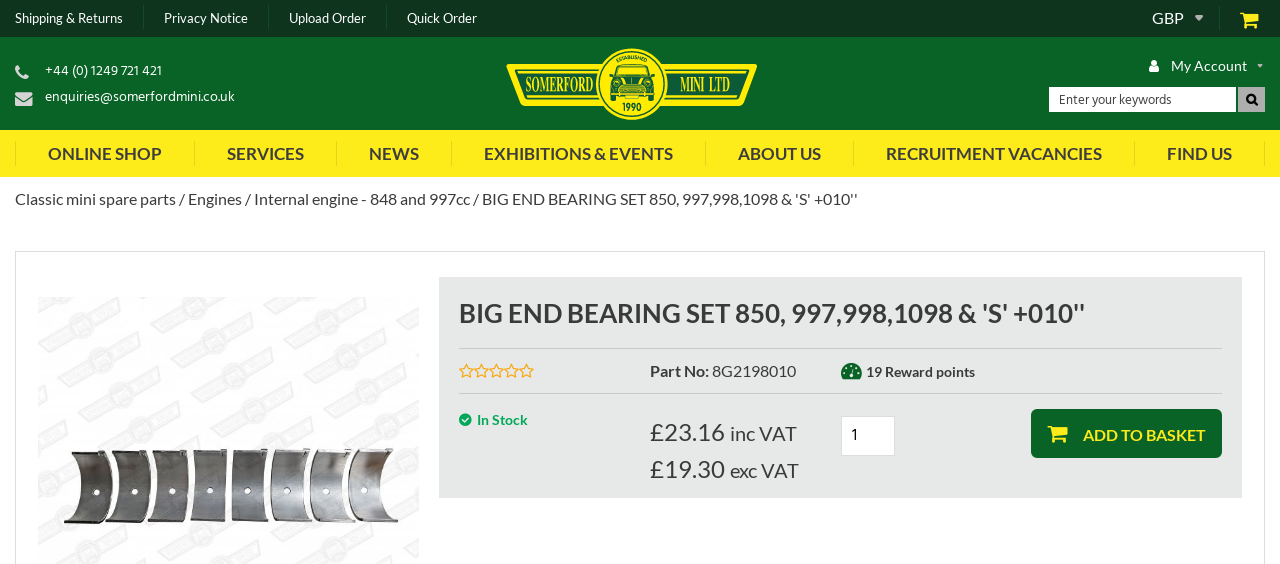

--- FILE ---
content_type: text/html; charset=UTF-8
request_url: https://www.somerfordmini.co.uk/big-end-bearing-set-850-997-998-1098-s-010
body_size: 53329
content:
<!DOCTYPE html><html lang="en-GB">
<head>
    <meta charset="utf-8">
    <meta name="viewport" content="width=device-width, initial-scale=1.0" />
    <link rel="shortcut icon" href="/themes/somerfordmini/icons/favicon.ico?274" type="image/x-icon" />
    <link rel="apple-touch-icon" sizes="57x57" href="/themes/somerfordmini/icons/apple-icon-57x57.png?274">
    <link rel="apple-touch-icon" sizes="60x60" href="/themes/somerfordmini/icons/apple-icon-60x60.png?274">
    <link rel="apple-touch-icon" sizes="72x72" href="/themes/somerfordmini/icons/apple-icon-72x72.png?274">
    <link rel="apple-touch-icon" sizes="76x76" href="/themes/somerfordmini/icons/apple-icon-76x76.png?274">
    <link rel="apple-touch-icon" sizes="114x114" href="/themes/somerfordmini/icons/apple-icon-114x114.png?274">
    <link rel="apple-touch-icon" sizes="120x120" href="/themes/somerfordmini/icons/apple-icon-120x120.png?274">
    <link rel="apple-touch-icon" sizes="144x144" href="/themes/somerfordmini/icons/apple-icon-144x144.png?274">
    <link rel="apple-touch-icon" sizes="152x152" href="/themes/somerfordmini/icons/apple-icon-152x152.png?274">
    <link rel="apple-touch-icon" sizes="180x180" href="/themes/somerfordmini/icons/apple-icon-180x180.png?274">
	<link rel="apple-touch-icon" sizes="512x512" href="/themes/somerfordmini/icons/apple-icon-512x512.png?274">
    <link rel="icon" type="image/png" sizes="192x192"  href="/themes/somerfordmini/icons/android-icon-192x192.png?274">
	<link rel="icon" type="image/png" sizes="512x512"  href="/themes/somerfordmini/icons/android-icon-512x512.png?274">
    <link rel="icon" type="image/png" sizes="32x32" href="/themes/somerfordmini/icons/favicon-32x32.png?274">
    <link rel="icon" type="image/png" sizes="96x96" href="/themes/somerfordmini/icons/favicon-96x96.png?274">
    <link rel="icon" type="image/png" sizes="16x16" href="/themes/somerfordmini/icons/favicon-16x16.png?274">
    <link rel="manifest" href="manifest.json" crossorigin="use-credentials">
    <link href='https://www.somerfordmini.co.uk/big-end-bearing-set-850-997-998-1098-s-010' rel='canonical' hreflang='en' />
    <meta name="msapplication-TileColor" content="">
    <meta name="msapplication-TileImage" content="/themes/somerfordmini/icons/ms-icon-144x144.png?274">
    <meta name="theme-color" content="">
    <meta name="generator" content="osCommerce 4.0">
    <base href="https://www.somerfordmini.co.uk/">
    <meta name="csrf-param" content="_csrf">
<meta name="csrf-token" content="ikxnTJQs8-mtAktlvAMDuYesnwytbumunEAazj797rHiCh54-1mapfxhETWLZEbQtJyraJkxou3NGE74ebmJ4Q==">

    <script type="text/javascript">
        cookieConfig = (function(c){c.toString=function(){ return (this.path?'; path='+this.path:'')+(this.secure?'; secure':''); }; return c;})({"path":"\/","secure":true});
    </script>
            <title>BIG END BEARING SET 850, 997,998,1098 & 'S' +010'' : Somerford Mini - Mi...</title>
  
    <meta name="Description" content="Somerford Mini - BIG END BEARING SET 850, 997,998,1098 &amp; &#039;S&#039; +010&#039;&#039; - Internal engine - 848 and 997cc">
<meta name="Reply-to" content="enquiries@somerfordmini.co.uk">
<meta name="Author" content="Somerford Mini Ltd">
<meta name="Robots" content="INDEX, FOLLOW">
<meta property="og:type" content="product">
<meta property="og:url" content="https://www.somerfordmini.co.uk/big-end-bearing-set-850-997-998-1098-s-010">
<meta property="og:image" content="https://www.somerfordmini.co.uk/images/somerford-mini/products/106863/20302/600x600/8G2198010.jpg">
<meta property="og:title" content="BIG END BEARING SET  850, 997,998,1098 &amp; &#039;S&#039; +010&#039;&#039;">
<meta property="product:price:amount" content="23.16">
<meta property="product:price:currency" content="GBP">
<link href="/themes/basic/css/bootstrap-datepicker.css?274" rel="stylesheet">
<script src="https://www.paypal.com/sdk/js?client-id=AXug3fxHmt5X5fdx2dUFTpxXT3ZmqivU-prSLu_ZLJNvprQV5HlSSrzW6dMWqp_QLBG-Blq-tm6gKmOZ&amp;enable-funding=credit,paylater&amp;components=messages&amp;commit=true&amp;intent=capture&amp;currency=GBP&amp;disable-funding=card,bancontact,blik,eps,giropay,ideal,mybank,p24,sepa,sofort&amp;locale=en_GB" data-partner-attribution-id="HOLBIGROUPLTD_SP_OSCOMMERCE"></script>
<script></script>
    <script type="text/javascript">
        var productCellUrl = '/catalog/list-product';
        var useCarousel = false;
        var tl_js = [];
        var tl_start = false;
        var tl_include_js = [];
        var tl_include_loaded = [];
        var tl = function(a, b){
            var script = { };
            if (typeof a === 'string' && a !== '' && typeof b === 'function'){
                script = { 'js': [a],'script': b}
            } else if (typeof a === 'object' && typeof b === 'function') {
                script = { 'js': a,'script': b}
            } else if (typeof a === 'function') {
                script = { 'script': a}
            }
            tl_js.push(script);
            if (tl_start){
                tl_action([script])
            }
        };
    </script>
  
    <script type="application/ld+json">
{"@type":"Product","image":"https://www.somerfordmini.co.uk/images/somerford-mini/products/106863/20302/600x600/8G2198010.jpg","name":"BIG END BEARING SET  850, 997,998,1098 & 'S' +010''","sku":"8G2198010","offers":{"@type":"Offer","url":"https://www.somerfordmini.co.uk/big-end-bearing-set-850-997-998-1098-s-010","availability":"https://schema.org/InStock","priceValidUntil":"2026-07-21","price":"23.16","priceCurrency":"GBP"},"@context":"https://schema.org"}
</script>
<script type="application/ld+json">
{"itemListElement":[{"@type":"ListItem","position":1,"item":{"@id":"https://www.somerfordmini.co.uk/classic-mini-spare-parts","name":"Classic mini spare parts"}},{"@type":"ListItem","position":2,"item":{"@id":"https://www.somerfordmini.co.uk/catalog?cPath=100680_100769","name":"Engines"}},{"@type":"ListItem","position":3,"item":{"@id":"https://www.somerfordmini.co.uk/catalog?cPath=100680_100769_100776","name":"Internal engine - 848 and 997cc"}},{"@type":"ListItem","position":4,"item":{"@id":"","name":"BIG END BEARING SET  850, 997,998,1098 &amp; 'S' +010''"}}],"@context":"https://schema.org","@type":"BreadcrumbList"}
</script>
<script type="application/ld+json">
{"email":"enquiries@somerfordmini.co.uk","telephone":"+44 (0) 1249 721 421","address":{"@type":"PostalAddress","streetAddress":"9 Harris Road","addressLocality":"Porte Marsh Industrial Estate","addressRegion":"Wiltshire","postalCode":"SN11 9PT","addressCountry":"United Kingdom"},"@id":"https://www.somerfordmini.co.uk","name":"Somerford Mini","@type":"Organization","logo":"https://www.somerfordmini.co.uk/themes/somerfordmini/img/sm_corporate_main_logo.svg","image":"https://www.somerfordmini.co.uk/themes/somerfordmini/img/sm_corporate_main_logo.svg","url":"https://www.somerfordmini.co.uk","@context":"https://schema.org"}
</script>


<style type="text/css">@font-face{font-family:'Hind';font-style:normal;font-weight:300;src:local('Hind Light'), local('Hind-Light'), url(//fonts.gstatic.com/s/hind/v6/woSH4aW-1wuybBQItyfdsvY6323mHUZFJMgTvxaG2iE.woff2) format('woff2');unicode-range:U+02BC, U+0900-097F, U+1CD0-1CF6, U+1CF8-1CF9, U+200B-200D, U+20A8, U+20B9, U+25CC, U+A830-A839, U+A8E0-A8FB;font-display:swap}/* latin-ext */ @font-face{font-family:'Hind';font-style:normal;font-weight:300;src:local('Hind Light'), local('Hind-Light'), url(//fonts.gstatic.com/s/hind/v6/FdFTd030tby8r55hlt7EYfY6323mHUZFJMgTvxaG2iE.woff2) format('woff2');unicode-range:U+0100-024F, U+1E00-1EFF, U+20A0-20AB, U+20AD-20CF, U+2C60-2C7F, U+A720-A7FF;font-display:swap}/* latin */ @font-face{font-family:'Hind';font-style:normal;font-weight:300;src:local('Hind Light'), local('Hind-Light'), url(//fonts.gstatic.com/s/hind/v6/0IXD51eZ8qgi73bhvRidlQ.woff2) format('woff2');unicode-range:U+0000-00FF, U+0131, U+0152-0153, U+02C6, U+02DA, U+02DC, U+2000-206F, U+2074, U+20AC, U+2212, U+2215, U+E0FF, U+EFFD, U+F000;font-display:swap}/* devanagari */ @font-face{font-family:'Hind';font-style:normal;font-weight:400;src:local('Hind'), local('Hind-Regular'), url(//fonts.gstatic.com/s/hind/v6/Vb88BBmXXgbpZxolKzz6dw.woff2) format('woff2');unicode-range:U+02BC, U+0900-097F, U+1CD0-1CF6, U+1CF8-1CF9, U+200B-200D, U+20A8, U+20B9, U+25CC, U+A830-A839, U+A8E0-A8FB;font-display:swap}/* latin-ext */ @font-face{font-family:'Hind';font-style:normal;font-weight:400;src:local('Hind'), local('Hind-Regular'), url(//fonts.gstatic.com/s/hind/v6/eND698DA6CUFWomaRdrTiw.woff2) format('woff2');unicode-range:U+0100-024F, U+1E00-1EFF, U+20A0-20AB, U+20AD-20CF, U+2C60-2C7F, U+A720-A7FF;font-display:swap}/* latin */ @font-face{font-family:'Hind';font-style:normal;font-weight:400;src:local('Hind'), local('Hind-Regular'), url(//fonts.gstatic.com/s/hind/v6/xLdg5JI0N_C2fvyu9XVzXg.woff2) format('woff2');unicode-range:U+0000-00FF, U+0131, U+0152-0153, U+02C6, U+02DA, U+02DC, U+2000-206F, U+2074, U+20AC, U+2212, U+2215, U+E0FF, U+EFFD, U+F000;font-display:swap}/* devanagari */ @font-face{font-family:'Hind';font-style:normal;font-weight:500;src:local('Hind Medium'), local('Hind-Medium'), url(//fonts.gstatic.com/s/hind/v6/bWPw4Za2XndpOjggSNN5JPY6323mHUZFJMgTvxaG2iE.woff2) format('woff2');unicode-range:U+02BC, U+0900-097F, U+1CD0-1CF6, U+1CF8-1CF9, U+200B-200D, U+20A8, U+20B9, U+25CC, U+A830-A839, U+A8E0-A8FB;font-display:swap}/* latin-ext */ @font-face{font-family:'Hind';font-style:normal;font-weight:500;src:local('Hind Medium'), local('Hind-Medium'), url(//fonts.gstatic.com/s/hind/v6/TCDCvLw6ewp4kJ2WSI4MT_Y6323mHUZFJMgTvxaG2iE.woff2) format('woff2');unicode-range:U+0100-024F, U+1E00-1EFF, U+20A0-20AB, U+20AD-20CF, U+2C60-2C7F, U+A720-A7FF;font-display:swap}/* latin */ @font-face{font-family:'Hind';font-style:normal;font-weight:500;src:local('Hind Medium'), local('Hind-Medium'), url(//fonts.gstatic.com/s/hind/v6/_JiDQLq4JWzs7prWhNNmuA.woff2) format('woff2');unicode-range:U+0000-00FF, U+0131, U+0152-0153, U+02C6, U+02DA, U+02DC, U+2000-206F, U+2074, U+20AC, U+2212, U+2215, U+E0FF, U+EFFD, U+F000;font-display:swap}/* devanagari */ @font-face{font-family:'Hind';font-style:normal;font-weight:600;src:local('Hind SemiBold'), local('Hind-SemiBold'), url(//fonts.gstatic.com/s/hind/v6/HMitXFBPwJyXZfGm6rEhuvY6323mHUZFJMgTvxaG2iE.woff2) format('woff2');unicode-range:U+02BC, U+0900-097F, U+1CD0-1CF6, U+1CF8-1CF9, U+200B-200D, U+20A8, U+20B9, U+25CC, U+A830-A839, U+A8E0-A8FB;font-display:swap}/* latin-ext */ @font-face{font-family:'Hind';font-style:normal;font-weight:600;src:local('Hind SemiBold'), local('Hind-SemiBold'), url(//fonts.gstatic.com/s/hind/v6/-H4xgvCtDmIfFNvmoAPAKvY6323mHUZFJMgTvxaG2iE.woff2) format('woff2');unicode-range:U+0100-024F, U+1E00-1EFF, U+20A0-20AB, U+20AD-20CF, U+2C60-2C7F, U+A720-A7FF;font-display:swap}/* latin */ @font-face{font-family:'Hind';font-style:normal;font-weight:600;src:local('Hind SemiBold'), local('Hind-SemiBold'), url(//fonts.gstatic.com/s/hind/v6/A2xpLU2z2kq5byuh5bkohg.woff2) format('woff2');unicode-range:U+0000-00FF, U+0131, U+0152-0153, U+02C6, U+02DA, U+02DC, U+2000-206F, U+2074, U+20AC, U+2212, U+2215, U+E0FF, U+EFFD, U+F000;font-display:swap}/* devanagari */ @font-face{font-family:'Hind';font-style:normal;font-weight:700;src:local('Hind Bold'), local('Hind-Bold'), url(//fonts.gstatic.com/s/hind/v6/AFoPIhbuX_gBhSszntNC0_Y6323mHUZFJMgTvxaG2iE.woff2) format('woff2');unicode-range:U+02BC, U+0900-097F, U+1CD0-1CF6, U+1CF8-1CF9, U+200B-200D, U+20A8, U+20B9, U+25CC, U+A830-A839, U+A8E0-A8FB;font-display:swap}/* latin-ext */ @font-face{font-family:'Hind';font-style:normal;font-weight:700;src:local('Hind Bold'), local('Hind-Bold'), url(//fonts.gstatic.com/s/hind/v6/503ks6dbq2nVdfUL61JyAfY6323mHUZFJMgTvxaG2iE.woff2) format('woff2');unicode-range:U+0100-024F, U+1E00-1EFF, U+20A0-20AB, U+20AD-20CF, U+2C60-2C7F, U+A720-A7FF;font-display:swap}/* latin */ @font-face{font-family:'Hind';font-style:normal;font-weight:700;src:local('Hind Bold'), local('Hind-Bold'), url(//fonts.gstatic.com/s/hind/v6/PQuIEfcr_wdF_zOSNjqWKQ.woff2) format('woff2');unicode-range:U+0000-00FF, U+0131, U+0152-0153, U+02C6, U+02DA, U+02DC, U+2000-206F, U+2074, U+20AC, U+2212, U+2215, U+E0FF, U+EFFD, U+F000;font-display:swap}@font-face{font-family:'Varela Round';font-style:normal;font-weight:400;src:local('Varela Round'), local('VarelaRound-Regular'), url(//fonts.gstatic.com/s/varelaround/v7/APH4jr0uSos5wiut5cpjrkByb1TKJa77egybnpn19yM.woff2) format('woff2');unicode-range:U+0590-05FF, U+20AA, U+25CC, U+FB1D-FB4F;font-display:swap}/* latin */ @font-face{font-family:'Varela Round';font-style:normal;font-weight:400;src:local('Varela Round'), local('VarelaRound-Regular'), url(//fonts.gstatic.com/s/varelaround/v7/APH4jr0uSos5wiut5cpjrugdm0LZdjqr5-oayXSOefg.woff2) format('woff2');unicode-range:U+0000-00FF, U+0131, U+0152-0153, U+02C6, U+02DA, U+02DC, U+2000-206F, U+2074, U+20AC, U+2212, U+2215, U+E0FF, U+EFFD, U+F000;font-display:swap}@font-face{font-family:'Varela Round';font-style:normal;font-weight:400;src:local('Varela Round Regular'), local('VarelaRound-Regular'), url(https://fonts.gstatic.com/s/varelaround/v8/APH4jr0uSos5wiut5cpjrnhCUOGz7vYGh680lGh-uXM.woff) format('woff');font-display:swap}@font-face{font-family:'trueloaded';src:url('themes/basic/fonts/trueloaded.eot?4rk52p');src:url('themes/basic/fonts/trueloaded.eot?4rk52p#iefix') format('embedded-opentype'), url('themes/basic/fonts/trueloaded.ttf?4rk52p') format('truetype'), url('themes/basic/fonts/trueloaded.woff?4rk52p') format('woff'), url('themes/basic/fonts/trueloaded.svg?4rk52p#trueloaded') format('svg');font-weight:normal;font-style:normal;font-display:swap}@font-face{font-family:'FontAwesome';src:url('themes/basic/fonts/fontawesome-webfont.eot?v=3.2.1');src:url('themes/basic/fonts/fontawesome-webfont.eot?#iefix&v=3.2.1') format('embedded-opentype'), url('themes/basic/fonts/fontawesome-webfont.woff?v=3.2.1') format('woff'), url('themes/basic/fonts/fontawesome-webfont.ttf?v=3.2.1') format('truetype'), url('themes/basic/fonts/fontawesome-webfont.svg#fontawesomeregular?v=3.2.1') format('svg');font-weight:normal;font-style:normal;font-display:swap}@font-face{font-family:'themify';src:url('themes/basic/fonts/themify.eot?-fvbane');src:url('themes/basic/fonts/themify.eot?#iefix-fvbane') format('embedded-opentype'), url('themes/basic/fonts/themify.woff?-fvbane') format('woff'), url('themes/basic/fonts/themify.ttf?-fvbane') format('truetype'), url('themes/basic/fonts/themify.svg?-fvbane#themify') format('svg');font-weight:normal;font-style:normal}/* latin-ext */ @font-face{font-family:'Lato';font-style:italic;font-weight:300;src:local('Lato Light Italic'), local('Lato-LightItalic'), url(https://fonts.gstatic.com/s/lato/v14/S6u_w4BMUTPHjxsI9w2_FQft1dw.woff2) format('woff2');unicode-range:U+0100-024F, U+0259, U+1E00-1EFF, U+2020, U+20A0-20AB, U+20AD-20CF, U+2113, U+2C60-2C7F, U+A720-A7FF}/* latin */ @font-face{font-family:'Lato';font-style:italic;font-weight:300;src:local('Lato Light Italic'), local('Lato-LightItalic'), url(https://fonts.gstatic.com/s/lato/v14/S6u_w4BMUTPHjxsI9w2_Gwft.woff2) format('woff2');unicode-range:U+0000-00FF, U+0131, U+0152-0153, U+02BB-02BC, U+02C6, U+02DA, U+02DC, U+2000-206F, U+2074, U+20AC, U+2122, U+2191, U+2193, U+2212, U+2215, U+FEFF, U+FFFD}/* latin-ext */ @font-face{font-family:'Lato';font-style:italic;font-weight:400;src:local('Lato Italic'), local('Lato-Italic'), url(https://fonts.gstatic.com/s/lato/v14/S6u8w4BMUTPHjxsAUi-qJCY.woff2) format('woff2');unicode-range:U+0100-024F, U+0259, U+1E00-1EFF, U+2020, U+20A0-20AB, U+20AD-20CF, U+2113, U+2C60-2C7F, U+A720-A7FF}/* latin */ @font-face{font-family:'Lato';font-style:italic;font-weight:400;src:local('Lato Italic'), local('Lato-Italic'), url(https://fonts.gstatic.com/s/lato/v14/S6u8w4BMUTPHjxsAXC-q.woff2) format('woff2');unicode-range:U+0000-00FF, U+0131, U+0152-0153, U+02BB-02BC, U+02C6, U+02DA, U+02DC, U+2000-206F, U+2074, U+20AC, U+2122, U+2191, U+2193, U+2212, U+2215, U+FEFF, U+FFFD}/* latin-ext */ @font-face{font-family:'Lato';font-style:italic;font-weight:700;src:local('Lato Bold Italic'), local('Lato-BoldItalic'), url(https://fonts.gstatic.com/s/lato/v14/S6u_w4BMUTPHjxsI5wq_FQft1dw.woff2) format('woff2');unicode-range:U+0100-024F, U+0259, U+1E00-1EFF, U+2020, U+20A0-20AB, U+20AD-20CF, U+2113, U+2C60-2C7F, U+A720-A7FF}/* latin */ @font-face{font-family:'Lato';font-style:italic;font-weight:700;src:local('Lato Bold Italic'), local('Lato-BoldItalic'), url(https://fonts.gstatic.com/s/lato/v14/S6u_w4BMUTPHjxsI5wq_Gwft.woff2) format('woff2');unicode-range:U+0000-00FF, U+0131, U+0152-0153, U+02BB-02BC, U+02C6, U+02DA, U+02DC, U+2000-206F, U+2074, U+20AC, U+2122, U+2191, U+2193, U+2212, U+2215, U+FEFF, U+FFFD}/* latin-ext */ @font-face{font-family:'Lato';font-style:normal;font-weight:300;src:local('Lato Light'), local('Lato-Light'), url(https://fonts.gstatic.com/s/lato/v14/S6u9w4BMUTPHh7USSwaPGR_p.woff2) format('woff2');unicode-range:U+0100-024F, U+0259, U+1E00-1EFF, U+2020, U+20A0-20AB, U+20AD-20CF, U+2113, U+2C60-2C7F, U+A720-A7FF}/* latin */ @font-face{font-family:'Lato';font-style:normal;font-weight:300;src:local('Lato Light'), local('Lato-Light'), url(https://fonts.gstatic.com/s/lato/v14/S6u9w4BMUTPHh7USSwiPGQ.woff2) format('woff2');unicode-range:U+0000-00FF, U+0131, U+0152-0153, U+02BB-02BC, U+02C6, U+02DA, U+02DC, U+2000-206F, U+2074, U+20AC, U+2122, U+2191, U+2193, U+2212, U+2215, U+FEFF, U+FFFD}/* latin-ext */ @font-face{font-family:'Lato';font-style:normal;font-weight:400;src:local('Lato Regular'), local('Lato-Regular'), url(https://fonts.gstatic.com/s/lato/v14/S6uyw4BMUTPHjxAwXjeu.woff2) format('woff2');unicode-range:U+0100-024F, U+0259, U+1E00-1EFF, U+2020, U+20A0-20AB, U+20AD-20CF, U+2113, U+2C60-2C7F, U+A720-A7FF}/* latin */ @font-face{font-family:'Lato';font-style:normal;font-weight:400;src:local('Lato Regular'), local('Lato-Regular'), url(https://fonts.gstatic.com/s/lato/v14/S6uyw4BMUTPHjx4wXg.woff2) format('woff2');unicode-range:U+0000-00FF, U+0131, U+0152-0153, U+02BB-02BC, U+02C6, U+02DA, U+02DC, U+2000-206F, U+2074, U+20AC, U+2122, U+2191, U+2193, U+2212, U+2215, U+FEFF, U+FFFD}/* latin-ext */ @font-face{font-family:'Lato';font-style:normal;font-weight:700;src:local('Lato Bold'), local('Lato-Bold'), url(https://fonts.gstatic.com/s/lato/v14/S6u9w4BMUTPHh6UVSwaPGR_p.woff2) format('woff2');unicode-range:U+0100-024F, U+0259, U+1E00-1EFF, U+2020, U+20A0-20AB, U+20AD-20CF, U+2113, U+2C60-2C7F, U+A720-A7FF}/* latin */ @font-face{font-family:'Lato';font-style:normal;font-weight:700;src:local('Lato Bold'), local('Lato-Bold'), url(https://fonts.gstatic.com/s/lato/v14/S6u9w4BMUTPHh6UVSwiPGQ.woff2) format('woff2');unicode-range:U+0000-00FF, U+0131, U+0152-0153, U+02BB-02BC, U+02C6, U+02DA, U+02DC, U+2000-206F, U+2074, U+20AC, U+2122, U+2191, U+2193, U+2212, U+2215, U+FEFF, U+FFFD}@font-face{font-family:'Lato';font-style:italic;font-weight:300;src:local('Lato Light Italic'), local('Lato-LightItalic'), url(https://fonts.gstatic.com/s/lato/v14/S6u_w4BMUTPHjxsI9w2_Gwfr.woff) format('woff')}@font-face{font-family:'Lato';font-style:italic;font-weight:400;src:local('Lato Italic'), local('Lato-Italic'), url(https://fonts.gstatic.com/s/lato/v14/S6u8w4BMUTPHjxsAXC-s.woff) format('woff')}@font-face{font-family:'Lato';font-style:italic;font-weight:700;src:local('Lato Bold Italic'), local('Lato-BoldItalic'), url(https://fonts.gstatic.com/s/lato/v14/S6u_w4BMUTPHjxsI5wq_Gwfr.woff) format('woff')}@font-face{font-family:'Lato';font-style:normal;font-weight:300;src:local('Lato Light'), local('Lato-Light'), url(https://fonts.gstatic.com/s/lato/v14/S6u9w4BMUTPHh7USSwiPHw.woff) format('woff')}@font-face{font-family:'Lato';font-style:normal;font-weight:400;src:local('Lato Regular'), local('Lato-Regular'), url(https://fonts.gstatic.com/s/lato/v14/S6uyw4BMUTPHjx4wWA.woff) format('woff')}@font-face{font-family:'Lato';font-style:normal;font-weight:700;src:local('Lato Bold'), local('Lato-Bold'), url(https://fonts.gstatic.com/s/lato/v14/S6u9w4BMUTPHh6UVSwiPHw.woff) format('woff')}@font-face{font-family:'fontAwesome5';font-style:normal;font-weight:900;font-display:auto;src:url("themes/basic/fonts/fa-solid-900.eot");src:url("themes/basic/fonts/fa-solid-900.eot?#iefix") format("embedded-opentype"), url("themes/basic/fonts/fa-solid-900.woff2") format("woff2"), url("themes/basic/fonts/fa-solid-400.woff") format("woff"), url("themes/basic/fonts/fa-solid-900.ttf") format("truetype"), url("themes/basic/fonts/fa-solid-900.svg#fontawesome") format("svg")}@font-face{font-family:'FontAwesome5';font-style:normal;font-weight:normal;font-display:auto;src:url("themes/basic/fonts/fa-brands-400.eot");src:url("themes/basic/fonts/fa-brands-400.eot?#iefix") format("embedded-opentype"), url("themes/basic/fonts/fa-brands-400.woff2") format("woff2"), url("themes/basic/fonts/fa-brands-400.woff") format("woff"), url("themes/basic/fonts/fa-brands-400.ttf") format("truetype"), url("themes/basic/fonts/fa-brands-400.svg#fontawesome") format("svg")}*{-webkit-box-sizing:border-box;-moz-box-sizing:border-box;box-sizing:border-box}html{font-size:100%;overflow-y:scroll;-webkit-text-size-adjust:100%;-ms-text-size-adjust:100%}html, button, input, select, textarea{font-family:Tahoma, Verdana, Arial, sans-serif}input[type="text"], input[type="email"], input[type="tel"], input[type="password"]{padding:5px 10px}body{color:#141412;background:#fff;line-height:1.5;margin:0;font-family:Tahoma, Verdana, Arial, sans-serif}h1, h2, h3, h4, h5, h6{clear:both;line-height:1.3}h1{margin:0 0 33px}h2{margin:0 0 25px 0}h3{font-size:22px;margin:0 0 22px 0}h4{margin:0 0 15px 0}h5{margin:0 0 10px 0}h6{margin:0 0 10px 0}menu, ol, ul{padding:0 0 0 40px}ul{list-style-type:square}nav ul, nav ol{list-style:none;list-style-image:none}li > ul, li > ol{margin:0}img{-ms-interpolation-mode:bicubic;border:0;vertical-align:middle;max-width:100%;height:auto}button, input, select, textarea{font-size:100%;margin:0;max-width:100%;vertical-align:baseline}button, input{line-height:normal}button, html input[type="button"], input[type="reset"], input[type="submit"]{-webkit-appearance:button;cursor:pointer}button[disabled], input[disabled]{cursor:default}input[type="checkbox"], input[type="radio"]{padding:0}input[type="search"]::-webkit-search-decoration{-webkit-appearance:none}button::-moz-focus-inner, input::-moz-focus-inner{border:0;padding:0}textarea{overflow:auto;vertical-align:top}table{border-collapse:collapse;border-spacing:0;font-size:inherit;line-height:2;width:100%}caption, th, td{font-weight:normal}caption{font-size:16px;margin:20px 0}th{font-weight:bold}td{font-size:inherit}p{margin:0}.btn, .btn-1, .btn-2, .btn-3{text-decoration:none;display:inline-block;cursor:pointer;vertical-align:middle;border:none}.btn:hover, .btn-1:hover, .btn-2:hover, .btn-3:hover{text-decoration:none}.main-width, .type-1 > .block{margin:0 auto}.main-width:after{content:'';clear:both;display:block}.box-block:after{content:'';clear:both;display:block}.box-block.type-2 > .block, .box-block.type-3 > .block, .box-block.type-4 > .block, .box-block.type-5 > .block, .box-block.type-6 > .block, .box-block.type-7 > .block, .box-block.type-8 > .block, .box-block.type-9 > .block, .box-block.type-10 > .block, .box-block.type-11 > .block, .box-block.type-12 > .block, .box-block.type-13 > .block, .box-block.type-14 > .block, .box-block.type-15 > .block{float:left}.box-block.type-2 > .block:nth-child(1){width:50%}.box-block.type-2 > .block:nth-child(2){width:50%}.box-block.type-3 > .block:nth-child(1){width:33.33%}.box-block.type-3 > .block:nth-child(2){width:33.33%}.box-block.type-3 > .block:nth-child(3){width:33.33%}.box-block.type-4 > .block:nth-child(1){width:66.66%}.box-block.type-4 > .block:nth-child(2){width:33.33%}.box-block.type-5 > .block:nth-child(1){width:33.33%}.box-block.type-5 > .block:nth-child(2){width:66.66%}.box-block.type-6 > .block:nth-child(1){width:25%}.box-block.type-6 > .block:nth-child(2){width:75%}.box-block.type-7 > .block:nth-child(1){width:75%}.box-block.type-7 > .block:nth-child(2){width:25%}.box-block.type-8 > .block:nth-child(1){width:25%}.box-block.type-8 > .block:nth-child(2){width:50%}.box-block.type-8 > .block:nth-child(3){width:25%}.box-block.type-9 > .block:nth-child(1){width:20%}.box-block.type-9 > .block:nth-child(2){width:80%}.box-block.type-10 > .block:nth-child(1){width:80%}.box-block.type-10 > .block:nth-child(2){width:20%}.box-block.type-11 > .block:nth-child(1){width:40%}.box-block.type-11 > .block:nth-child(2){width:60%}.box-block.type-12 > .block:nth-child(1){width:60%}.box-block.type-12 > .block:nth-child(2){width:40%}.box-block.type-13 > .block:nth-child(1){width:20%}.box-block.type-13 > .block:nth-child(2){width:60%}.box-block.type-13 > .block:nth-child(3){width:20%}.box-block.type-14 > .block{width:25%}.box-block.type-15 > .block{width:20%}.block{text-align:center;min-height:1px}.block > .box, .block > .box-block{text-align:left}/*.box-block:not(.tabs){display:flex}.box-block:not(.tabs) > .block{flex-grow:1}*/ @keyframes load8{0%{-webkit-transform:rotate(0deg);transform:rotate(0deg)}100%{-webkit-transform:rotate(360deg);transform:rotate(360deg)}}#rmaProductReturnQuantityFilterHolder, #rmaProductReturnButtonFilterAll{display:none}picture[id], picture[style]{display:block;position:relative}picture[id] > img, picture[style] > img{position:absolute;left:0;top:0;width:100%;height:100%}.blogsidebar{padding-left:35px}.bottomLogoBox .bottomLogoBox .projectTitle{font-size:22px}.btn, .btn-1, .btn-2, .btn-3, .view-button{-webkit-appearance:none;background-color:#0A6326;color:#FFFFFF;cursor:pointer;font-size:16px;font-weight:bold;text-align:center;text-decoration:none!important;text-transform:uppercase;transition:background-color .3s 0s,color .3s 0s,border-color .3s 0s;line-height:1.2;display:inline-block;font-family:'Lato', Verdana, Arial, sans-serif;border:2px solid #0A6326;border-radius:6px 6px 6px 6px;padding:10px 25px}.btn:hover, .btn-1:hover, .btn-2:hover, .btn-3:hover, .view-button:hover{background-color:#FFFFFF;color:#0A6326}.btn-2{color:#feeb1a}.btn-3:hover, .btn-white-bg:hover{background-color:#0A6326;color:#FFFFFF}.btn-del:after{font-size:24px;font-weight:400;content:'\f014';font-family:'FontAwesome'}.btn-edit{font-weight:600}.btn-edit:hover{text-decoration:none}.btn-reverse:hover, div a.btn-reverse:hover{background-color:#FFFFFF;color:#0A6326!important}.btn-reverse, div a.btn-reverse{color:#FFFFFF!important;border-top-color:#FFFFFF;border-left-color:#FFFFFF;border-right-color:#FFFFFF;border-bottom-color:#FFFFFF}.btn-white-bg, .btn-3{background-color:#FFFFFF;color:#0A6326}.buttons{clear:both}.buttons:after{clear:both;content:'';display:block}.buttons .left-buttons{float:left}.buttons .left-buttons .btn{margin-right:10px}.buttons .right-buttons{float:right}.buttons .right-buttons .btn{margin-left:10px}.checkbox input{left:-20px;position:ablolute;visibility:hidden;display:none}.checkbox input + span{height:24px;vertical-align:middle;width:24px;display:inline-block}.checkbox input:checked + span:before{color:#FFFFFF;font-size:18px;text-align:center;content:'\f00c';font-family:'FontAwesome', Verdana, Arial, sans-serif}.checkbox input:not(checked) + span:before{height:22px;position:absolute;width:22px;line-height:24px;content:''}.closeable-event{cursor:pointer}.closeable-heading:before{position:absolute;right:0;top:0;content:'\f067';font-family:'FontAwesome', Verdana, Arial, sans-serif}.closeable-heading{position:relative}.contact-icon:before{color:#848484;font-size:1.25em;left:0;position:absolute;top:-3px;font-family:'FontAwesome', Verdana, Arial, sans-serif}.contact-icon{position:relative;display:inline-block;padding:0 0 0 30px}.contact-info-buttons .btn-edit1{color:#0a6326;font-weight:600}.contact-page-title{padding:0 0;margin:40px 0}.context-checkout .footer{margin-top:0}.context-checkout .header-logo{margin-top:0}.disabled-area{cursor:not-allowed;opacity:0.5}.disabled-area *{cursor:not-allowed}.edit-link{float:right;position:relative;z-index:1}.fa-icon-address:before{content:'\f041'}.fa-icon-car:before{content:'\f1b9'}.fa-icon-customer:before{content:'\f0c0'}.fa-icon-friendly:before{background-position:center center;background-repeat:no-repeat;height:24px;width:38px;content:'';display:inline-block;background-image:url('themes/somerfordmini/img/fa-icon-friendly.png')}.fa-icon-gift:before{content:'\f06b'}.fa-icon-hours:before{content:'\f017'}.fa-icon-mail:before{content:'\f0e0'}.fa-icon-phone:before{content:'\f095'}.fa-icon-re-shells:before{content:'\f1b9'}.fa-icon-repair:before{content:'\f0ad'}.fa-icon-servicing:before{content:'\f085'}.fa-icon-storage:before{content:'\f015'}.fa-icon-vat:before{content:'\f0b1'}.fa-icon-worldwide:before{content:'\f0ac'}.fake-input{height:0;overflow:hidden}.footer{margin:70px 0 0}.h-inline h2, .h-inline h3, .h-inline h4, .h-inline h5, .h-inline h6{border:none;font-size:inherit;font-weight:inherit;text-transform:inherit;display:inline-block;font-family:inherit;padding:0 0;margin:0 0}.header-info{padding:0 0}.heading-2, h2{color:#3a3a3a;font-size:22px;font-weight:bold;text-align:center;text-transform:uppercase;margin:0 0 20px}.heading-3 .edit, h3 .edit{color:#092964;float:right;font-size:16px;text-transform:none;line-height:20px;font-family:'Lato', Verdana, Arial, sans-serif;padding-top:2px}.heading-3 .edit:after, h3 .edit:after{font-size:14px;content:'\e917';font-family:'trueloaded', Verdana, Arial, sans-serif;margin-left:10px}.heading-3 .right-text, h3 .right-text{float:right;font-size:16px;text-decoration:none;line-height:20px;padding-top:3px;margin-left:10px}.heading-3, h3{font-size:20px;text-transform:uppercase;font-family:'Lato', Verdana, Arial, sans-serif;margin-bottom:10px}.heading-4 .edit, h4 .edit{color:#092964;float:right;font-size:16px;font-weight:400;text-transform:none;line-height:20px;font-family:'Lato', Verdana, Arial, sans-serif;padding-top:2px}.heading-4 .edit:after, h4 .edit:after{content:'\e917';font-family:'trueloaded', Verdana, Arial, sans-serif;margin-left:10px}.heading-4 .right-text, h4 .right-text{float:right;font-size:16px;font-weight:400;text-transform:none;line-height:20px;font-family:'Lato', Verdana, Arial, sans-serif;padding-top:4px;margin-left:10px}.heading-4, h4{font-size:18px;text-transform:uppercase;font-family:'Lato', Verdana, Arial, sans-serif;border-bottom:1px solid #e2e2e2;padding-bottom:3px;margin-bottom:5px}.heading-5, h5, .h-block h5{font-size:17px;font-weight:600;font-family:'Lato', Verdana, Arial, sans-serif;margin-bottom:5px}.heading-6, h6, .h-block h6{font-size:16px;font-weight:600;font-family:'Lato', Verdana, Arial, sans-serif;margin-bottom:5px}.hide-page{align-items:center;background-color:rgba(255, 255, 255, 0.7);height:100%;justify-content:center;left:0;position:fixed;top:0;width:100%;z-index:100000;display:flex}.home-workshop-images.home-pages-banners .banner-text{text-align:center;font-family:'Lato', Verdana, Arial, sans-serif;padding:20px 25px 30px}.in-stock{color:#00A858;font-size:14px;font-weight:700}.in-stock-icon:before{content:'\f058';font-family:'FontAwesome', Verdana, Arial, sans-serif;margin-right:3px}.js-stock{color:#00A858;font-size:14px;font-weight:700}.js-stock-icon:before{content:'\f058';font-family:'FontAwesome', Verdana, Arial, sans-serif;margin-right:3px}.listing-wrap{border:1px solid #dddddd;padding:10px 10px}.main-menu .header > .main-menu.type-1 > .block{padding-right:0;padding-left:0}.main-menu > .block{padding-right:0;padding-left:0}.main-width, .type-1 > .block{max-width:1250px}.message.success{color:#00A858;padding:20px 0 15px 40px}.message.success:before{float:left;font-size:30px;position:relative;top:3px;line-height:1;content:'\e918';display:inline-block;font-family:'trueloaded', Verdana, Arial, sans-serif;margin-top:-8px;margin-left:-40px}.no-found{font-size:1.4em;text-align:center;font-family:'Lato', Verdana, Arial, sans-serif;padding-top:20px;padding-bottom:20px}.out-stock{color:#EE4225;font-size:14px;font-weight:700}.out-stock-icon:before{content:'\f10c';font-family:'FontAwesome', Verdana, Arial, sans-serif;margin-right:3px}.pre-order{color:#2d1ca4;font-size:14px;font-weight:700}.pre-order-icon:before{content:'\f058';font-family:'FontAwesome', Verdana, Arial, sans-serif;margin-right:3px}.price{font-size:24px}.price .old{font-size:0.8em;text-decoration:line-through;line-height:0.8;display:block;padding-top:0.3em}.price .special{color:#EE4225;line-height:0.8}.price .specials{color:#EE4225}.product-right-box{background-color:#e7e8e8;padding:0 20px 10px}.products-quick-index .token-input-list{list-style:none;padding:0 0;margin:0 0}.products-quick-index ul{list-style:none;margin:0 0}.products-quick-index ul.token-input-list{list-style:none;margin:0 0}.rating-1, .rating-2, .rating-3, .rating-4, .rating-5{color:#0A6326}.totals-line{border-top-width:1px}.transit{color:#A47615;font-size:14px;font-weight:700}.transit-icon:before{content:'\f133';font-family:'FontAwesome', Verdana, Arial, sans-serif;margin-right:3px}.view-all:before{left:0;position:absolute;top:50%;width:100%;content:'';border-top-width:1px}.view-all{position:relative;text-align:center}.view-all .btn:after{font-size:0.8em;content:'\f054';font-family:'FontAwesome', Verdana, Arial, sans-serif;margin-left:10px}.view-all .btn{position:relative}a{color:inherit}a.btn-1{color:#FFFFFF!important}a.btn-2{color:#FFFFFF!important}a.btn-2:hover{color:#0A6326!important}a.btn-3{color:#0A6326!important}body{background-color:#FFFFFF;background_color:;background_position:;background_repeat:;background_size:;color:#3A3A3A;font-family:'Lato', Verdana, Arial, sans-serif}div.cart-popup{max-width:95%;width:850px}h1, .heading-1{color:#3A3A3A;font-size:32px;font-weight:bold;text-align:center;text-transform:uppercase;font-family:'Lato', Verdana, Arial, sans-serif;padding-top:20px;margin-bottom:18px}input:focus{outline:none}input[type='text'], input[type='password'], input[type='number'], input[type='email'], input[type='search'], select{height:40px;padding:2px 10px}textarea{max-width:100%;width:100%;padding:5px 10px}textarea, input[type='text'], input[type='password'], input[type='number'], input[type='email'], input[type='search'], select{background-color:#fff;font-size:16px;font-weight:400;outline:none;font-family:'Hind', Verdana, Arial, sans-serif;border:1px solid #dddddd}[class*=" fa-icon-"]:before, [class^=fa-icon-]:before{font-family:'FontAwesome', Verdana, Arial, sans-serif}@media (max-width:1200px){.main-content > div > .block > .type-1 > .block, .main-content > form > div > .block > .type-1 > .block , .main-content > div > form > .block > .type-1 > .block{padding-right:10px;padding-left:10px}.main-width, .header > .type-1 > .block, .footer > .type-1 > .block, .main-content > .type-1 > .block, .main-content > div > .type-1 > .block{padding-right:10px;padding-left:10px}}@media (max-width:992px){.header{position:relative}.pop-up-content .buttons .btn{text-align:center;width:100%}.pop-up-content .buttons .btn-2{text-align:center;width:100%}.pop-up-content .buttons .left-buttons{width:100%;margin-bottom:15px}.pop-up-content .buttons .right-buttons{width:100%}h1{font-size:22px}}.account-dropdown ul{list-style:none;padding:0 0;margin:0 0}.account-dropdown ul li a, .account-dropdown ul li span{display:block;padding:7px 15px}.account-mobile-wrap .account-dropdown{box-shadow:0 0 5px rgba(0,0,0,.5);font-size:13px;font-weight:700;height:auto;left:0;position:absolute;right:0;top:100%;white-space:nowrap;z-index:100;display:none;padding:10px 0}.account-mobile-wrap .account-dropdown div{color:#fff;height:auto;text-align:left;text-transform:uppercase;line-height:1}.account-mobile-wrap .openAccount .account-dropdown{display:block!important}.account-mobile-wrap .trade-mobile-icon:before{font-size:24px;line-height:1.2;content:'\f007';font-family:'fontAwesome', Verdana, Arial, sans-serif}@media (max-width:800px){.account-mobile-wrap .account-dropdown{background-color:#696b6b}.account-mobile-wrap .trade-settings:before{display:none}.account-mobile-wrap .trade-settings:after{position:relative;top:2px;display:none;margin-left:10px}.account-mobile-wrap .trade-settings{padding-left:15px}}@media (max-width:720px){.account-mobile-wrap .account-dropdown{background-color:#0a6326}}#fancybox-loading{cursor:pointer;left:50%;opacity:0.8;position:fixed;top:50%;z-index:8060;margin-top:-22px;margin-left:-22px}#fancybox-loading div{height:44px;width:44px}.fancybox-close{background-color:rgba(0, 0, 0, 0.6);color:#FFFFFF;cursor:pointer;font-size:26px;height:40px;position:absolute;right:10px;text-align:center;top:10px;width:40px;z-index:8040;line-height:40px;border-radius:50% 50% 50% 50%}.fancybox-close:before{content:'\f00d';font-family:'FontAwesome', Verdana, Arial, sans-serif}.fancybox-error{white-space:nowrap;padding:15px 15px;margin:0 0}.fancybox-image{max-height:100%;max-width:100%}.fancybox-image, .fancybox-iframe{height:100%;width:100%;display:block}.fancybox-inner{overflow:hidden}.fancybox-lock{overflow:hidden!important;width:auto}.fancybox-lock .fancybox-overlay{overflow:auto;overflow-y:scroll}.fancybox-lock body{overflow:hidden!important}.fancybox-lock-test{overflow-y:hidden!important}.fancybox-nav{-webkit-tap-highlight-color:rgba(0,0,0,0);cursor:pointer;height:100%;position:absolute;text-decoration:none;top:0;width:40%;z-index:8040}.fancybox-nav span{background-color:rgba(0, 0, 0, 0.6);color:#FFFFFF;cursor:pointer;font-size:34px;height:40px;position:absolute;text-align:center;top:50%;visibility:hidden;width:40px;z-index:8040;line-height:40px;font-family:'trueloaded', Verdana, Arial, sans-serif;border-radius:50% 50% 50% 50%;margin-top:-18px}.fancybox-nav:hover span{visibility:visible}.fancybox-next{right:0}.fancybox-next span:before{content:'\e901';padding-left:4px}.fancybox-next span{right:10px}.fancybox-opened{z-index:8030}.fancybox-opened .fancybox-skin{-moz-box-shadow:0 10px 25px rgba(0, 0, 0, 0.5);-webkit-box-shadow:0 10px 25px rgba(0, 0, 0, 0.5);box-shadow:0 10px 25px rgba(0, 0, 0, 0.5)}.fancybox-opened .fancybox-title{visibility:visible}.fancybox-outer, .fancybox-inner{position:relative}.fancybox-overlay{background-color:rgba(0, 0, 0, 0.6);left:0;overflow:hidden;position:absolute;top:0;z-index:8010;display:none}.fancybox-overlay-fixed{bottom:0;position:fixed;right:0}.fancybox-prev{left:0}.fancybox-prev span:before{content:'\e900';padding-right:4px}.fancybox-prev span{left:10px}.fancybox-skin{-moz-border-radius:4px;-webkit-border-radius:4px;background-color:#EEEEEE;color:#3A3A3A;position:relative;text-shadow:none;border-radius:4px 4px 4px 4px}.fancybox-title{position:relative;text-shadow:none;visibility:hidden;z-index:8050}.fancybox-title-float-wrap{bottom:0;position:absolute;right:50%;text-align:center;z-index:8050;margin-bottom:-35px}.fancybox-title-float-wrap .child{-moz-border-radius:15px;-webkit-border-radius:15px;background:transparent;background-color:rgba(0, 0, 0, 0.6);color:#FFFFFF;font-weight:bold;white-space:nowrap;line-height:24px;display:inline-block;text-shadow:0 1px 2px #222;border-radius:15px 15px 15px 15px;padding:2px 20px;margin-right:-100%}.fancybox-title-inside-wrap{padding-top:10px}.fancybox-title-outside-wrap{color:#FFFFFF;position:relative;margin-top:10px}.fancybox-title-over-wrap{bottom:0;color:#FFFFFF;left:0;position:absolute;padding:10px 10px}.fancybox-tmp{left:-99999px;max-height:99999px;max-width:99999px;overflow:visible!important;position:absolute;top:-99999px;visibility:hidden}.fancybox-type-iframe .fancybox-inner{-webkit-overflow-scrolling:touch}.fancybox-wrap{left:0;position:absolute;top:0;z-index:8020}.fancybox-wrap iframe, .fancybox-wrap object, .fancybox-nav, .fancybox-nav span, .fancybox-tmp{outline:none;vertical-align:top;padding:0 0;margin:0 0}.fancybox-wrap, .fancybox-skin, .fancybox-outer, .fancybox-inner, .fancybox-image{outline:none;vertical-align:top;padding:0 0;margin:0 0}.filter-listing-loader{background-color:rgba(255, 255, 255, 0.7);box-sizing:content-box;position:absolute;z-index:100000}.filter-listing-preloader{position:absolute;z-index:100001}a.fancybox-close:hover{text-decoration:none}#payment_method .title{font-size:16px;font-weight:bold}#shipping-address .radio-buttons{margin-bottom:10px}.add-ab{float:right}.address-item .firstname, .address-item .lastname{font-weight:bold}.addresses:after{clear:both;content:'';display:block}.addresses{margin-bottom:20px}.addresses .address-item{float:left;position:relative;width:48%;padding-right:20px}.addresses .address-item input[type="radio"]{float:left;left:0;position:relative;top:3px;margin:0 5px 0 0}.addresses .address-item label{cursor:pointer}.addresses .address-item:nth-child(2n + 1){clear:left}.addresses.address-main .address-item label{cursor:default}.billing-address{position:relative}.cart-popup .price{font-size:18px;line-height:35px}.center-buttons{clear:both;text-align:center;width:100%;padding:20px 0}.checkbox-style{border:none;opacity:0;position:absolute;width:0;margin:0 0}.checkbox-style:checked + .checkbox-span{height:18px;vertical-align:middle;width:15x;display:inline-block;margin-right:5px}.checkbox-style:checked + .checkbox-span:before{color:#0A6326;font-size:18px;line-height:18px;content:'\f058';font-family:'FontAwesome', Verdana, Arial, sans-serif}.checkbox-style:not(checked) + .checkbox-span{height:18px;vertical-align:middle;width:15px;line-height:22px;display:inline-block;margin-right:5px}.checkbox-style:not(checked) + .checkbox-span:before{color:#CCCCCC;font-size:18px;line-height:18px;content:'\f1db';font-family:'FontAwesome', Verdana, Arial, sans-serif}.col-3{float:left;position:relative;width:31.33%}.col-3 + .col-3{margin-left:3%}.col-full{clear:both}.col-full-margin{margin-bottom:10px}.col-full-padding{padding-bottom:30px;margin-bottom:10px}.col-gender{width:100%}.col-gender label{margin-right:20px}.col-left{clear:left;float:left;width:50%;padding:0 5px}.col-right{clear:right;float:right;width:50%;padding:0 5px}.col-right + .col-left{clear:both}.columns{flex-wrap:wrap;justify-content:space-between;display:flex;margin-bottom:10px}.columns .col-2{float:left;position:relative;width:50%;padding:0 10px}.eye-password:before{content:'\f06e';font-family:'FontAwesome', Verdana, Arial, sans-serif}.eye-password{cursor:pointer;position:absolute;right:5px;top:5px;z-index:1}.eye-password-wrap{position:relative;z-index:1;display:block}.eye-password.eye-password-showed:before{content:'\f070'}.form-buttons{position:relative;top:10px;border-top-width:1px;padding:17px 0 50px}.form-inputs div.required-message{top:-15px;z-index:1;line-height:1.3}.form-inputs label > span{font-weight:bold;display:inline-block;margin-bottom:1px}.form-inputs textarea, .form-inputs select, .form-inputs input[type="text"], .form-inputs input[type="email"], .form-inputs input[type="password"]{width:100%;margin-bottom:10px}.formWrapBox{flex-wrap:wrap;justify-content:space-between;margin:0 auto;max-width:500px;display:flex}.g-recaptcha{margin-top:10px}.hide-billing-address{background-color:#FFFFFF;height:100%;left:0;opacity:0.7;position:absolute;top:0;width:100%;z-index:70}.hide-box:before{content:''}.hide-box{position:relative}.inputRequirement{color:#EE4225}.item-radio label{cursor:pointer}.item-radio.active label{cursor:default}.login-col-1{width:25%;padding:40px 20px 0 0}.login-col-2{width:50%}.login-cols{display:flex}.login_btns{clear:both}.message.error{color:#EE4225;text-align:center;margin-bottom:10px}.middle-form{margin:0 auto;max-width:560px;padding:20px 0 0}.middle-form .bootstrap-switch{margin-bottom:15px}.middle-form .checkbox-holder{margin-bottom:15px}.middle-form .col-gender label{display:inline-block}.middle-form .dob-input input, .middle-form .dob-input span{vertical-align:middle;display:inline-block}.middle-form .dob-input input[type="text"]{width:48%}.middle-form .middle-rating span{font-size:26px}.middle-form .required-message{top:-15px}.middle-form form{flex-wrap:wrap;display:flex}.middle-form input[type="text"], .middle-form input[type="email"], .middle-form input[type="password"], select{width:100%;margin-bottom:15px}.middle-form label{color:#3A3A3A;font-size:16px;font-weight:600;display:block}.middle-form label.slim{font-size:14px;font-weight:400}.newsletter-row:after{clear:both;content:'';display:block}.newsletter-row{margin-bottom:10px}.password-forgotten-link{clear:both;padding:15px 0 0;margin:0 0}.password-row{width:100%}.payment-method .item{padding:7px 0}.payment-method .item + .item{border-top-width:1px}.payment-method .item-radio input{float:left;position:relative;top:5px}.payment-method .item-radio label{display:block}.payment-method .item-radio label span{overflow:hidden;display:block;padding-left:5px}.payment-method .sub-item input, .payment-method .sub-item select{margin:0 auto 10px;min-width:70px}.payment-method .sub-item span{display:block}.privacy-row{font-size:16px;border-top-width:1px;padding-top:10px;margin-top:10px}.privacy-row a{color:#0A6326}.radio-button + .required-message-wrap .required-message{top:-5px}.radio-button input[type="radio"]{position:relative;top:2px}.radio-button input[type="radio"].no{left:-100vw;position:absolute;visibility:hidden}.radio-button input[type="radio"].no + span:before{color:#FFFFFF;cursor:pointer;height:30px;position:relative;text-align:center;top:1px;width:30px;line-height:30px;content:'\f00c';font-family:'FontAwesome', Verdana, Arial, sans-serif;border:2px solid #E0E0E0;border-radius:50% 50% 50% 50%;margin-right:5px}.radio-button input[type="radio"]:checked + span:before{color:#3A3A3A}.radio-buttons{margin-bottom:10px}.radio-buttons .radio-button{position:relative;margin-right:30px}.required{color:#EE4225}.required-error{border:1px solid #0A6326}.required-message{background-color:#EEEEEE;color:#EE4225;font-size:14px;position:absolute;padding:0 3px;margin:0 0}.required-message:hover{opacity:0.5}.required-message-wrap{position:relative;padding:0 0;margin:0 0}.requiredM{clear:both}.same-address{position:relative;z-index:80}.shipping-method .cost{float:right;font-weight:bold}.shipping-method .input{float:left;padding:0 10px 0 0}.shipping-method .input input{position:relative;top:2px}.shipping-method .item{padding:0 0 5px}.shipping-method .item + .item{border-top-width:1px;padding:5px 0}.shipping-method .sub-title{overflow:hidden;line-height:1.3;padding-top:2px}.shipping-method .title{font-weight:bold}.terms-login .bootstrap-switch{float:right;margin:9px auto 0}.ui-helper-hidden-accessible{display:none}.wedding-form .heading-2{text-align:left;margin-top:10px}input.required-error{border-top-color:#0A6326;border-left-color:#0A6326;border-right-color:#0A6326;border-bottom-color:#0A6326}@media (max-width:992px){.col-left{width:100%}.col-right{width:100%}}@media (max-width:576px){.columns .col-2{width:100%}.columns .col-2:nth-child(2n){margin-left:0}}.additional-images .item img, .additional-images .item video, .additional-videos .item img{cursor:pointer;height:auto;margin:0 auto;max-height:100%;max-width:100%;width:auto}.media-popup .mp-big-images{height:calc(100vh - 150px)}.media-popup .mp-big-images .item{align-items:center;height:calc(100vh - 150px);justify-content:center;outline:none;display:flex}.media-popup .mp-big-images .item + .item:not(.slick-slide){display:none}.media-popup .mp-big-images img, .media-popup .mp-big-images video, .media-popup .mp-big-images iframe{max-height:90%;max-width:100%}.media-popup .mp-close{color:#CCCCCC;cursor:pointer;font-size:50px;height:100px;position:absolute;right:20px;text-align:center;top:20px;transition:transform 0.3s, color 0.3s;width:100px;z-index:1;line-height:100px}.media-popup .mp-close:hover{color:#FFFFFF;transform:scale(1.5)}.media-popup .mp-close:before{content:'\f00d';font-family:'FontAwesome', Verdana, Arial, sans-serif}.media-popup .mp-content{height:100vh;padding:0 5%}.media-popup .mp-small-images{height:100px;text-align:center}.media-popup .mp-small-images .item{height:100px;outline:none;text-align:center;vertical-align:top;width:150px;display:inline-block;padding:10px 10px}.media-popup .mp-small-images .slick-current video, .media-popup .mp-small-images .slick-current iframe, .media-popup .mp-small-images .slick-current img{border:2px solid #FFFFFF}.media-popup .mp-small-images img{max-height:90%;max-width:90%;display:inline-block}.media-popup .mp-small-images video, .media-popup .mp-small-images iframe, .media-popup .mp-small-images img{cursor:pointer;transition:transform 0.3s}.media-popup .mp-small-images video:hover, .media-popup .mp-small-images iframe:hover, .media-popup .mp-small-images img:hover{transform:scale(1.2)}.media-popup .slick-dots{text-align:center;padding:0 0;margin:0 0}.media-popup .slick-dots button{display:none}.media-popup .slick-dots li{color:#CCCCCC;font-size:30px;text-align:center;display:inline-block;padding:0 0;margin:0 5px}.media-popup .slick-dots li:before{content:'\2022'}.media-popup .slick-dots li.slick-active{color:#FFFFFF}.media-popup .slick-list:first-child .slick-track{transform:none!important}.media-popup button.slick-next:active{margin-right:-3px}.media-popup button.slick-prev, .media-popup button.slick-next{background:none;border:none;color:#CCCCCC;height:100px;transition:transform 0.3s, color 0.3s;width:100px;line-height:100px;border-radius:0 0 0 0;margin-top:-50px}.media-popup button.slick-prev:hover, .media-popup button.slick-next:hover{color:#FFFFFF;transform:scale(1.5)}.media-popup button.slick-prev:before, .media-popup button.slick-next:before{font-size:50px}.media-popup button.slick-prev:active{margin-left:-3px}.mp-shadow{background-color:rgba(0, 0, 0, 0.6)}.mp-shadow, .media-popup{bottom:0;left:0;position:fixed;right:0;top:0;z-index:1000}.glyphicon{font-family:'FontAwesome', Verdana, Arial, sans-serif!important}.glyphicon-calendar:before{content:'\f073'!important}.glyphicon-chevron-down:before{content:'\f107'!important}.glyphicon-chevron-left:before{content:'\f104'!important}.glyphicon-chevron-right:before{content:'\f105'!important}.glyphicon-chevron-up:before{content:'\f106'!important}.glyphicon-time:before{content:'\f017'!important}.stars-default .glyphicon{-moz-osx-font-smoothing:grayscale;-webkit-font-smoothing:antialiased;color:#ccc;font-style:normal;font-weight:400;position:relative;top:1px;display:inline-block;font-family:'trueloaded'!important}.stars-default .glyphicon-star:before{content:'\e90f'}.stars-default .glyphicon.coloron{color:#f9a607}.slick-arrow.slick-hidden{display:none}.slick-initialized .slick-slide{display:block}.slick-list{overflow:hidden;position:relative;display:block;padding:0 0;margin:0 0}.slick-list:focus{outline:none}.slick-loading .slick-slide{visibility:hidden}.slick-loading .slick-track{visibility:hidden}.slick-slide{clear:none!important;float:left!important;height:100%;min-height:1px;display:none}.slick-slide img{margin:0 auto;display:block}.slick-slide.dragging img{pointer-events:none}.slick-slide.slick-loading img{display:none}.slick-slider{-khtml-user-select:none;-moz-user-select:none;-ms-touch-action:pan-y;-ms-user-select:none;-webkit-tap-highlight-color:transparent;-webkit-touch-callout:none;-webkit-user-select:none;box-sizing:border-box;position:relative;touch-action:pan-y;user-select:none;display:block}.slick-slider .slick-track, .slick-slider .slick-list{-moz-transform:translate3d(0, 0, 0);-ms-transform:translate3d(0, 0, 0);-o-transform:translate3d(0, 0, 0);-webkit-transform:translate3d(0, 0, 0);transform:translate3d(0, 0, 0)}.slick-track:after{clear:both}.slick-track{left:0;position:relative;top:0;display:block;margin-right:auto;margin-left:auto}.slick-track:before, .slick-track:after:before{content:'';display:table}.slick-vertical .slick-slide{height:auto;display:block;border-top-width:1px;border-left-width:1px;border-right-width:1px;border-bottom-width:1px}.slick-vertical button.slick-next{bottom:0;top:auto}.slick-vertical button.slick-next:before{content:'\f078';padding:0 0}.slick-vertical button.slick-prev{bottom:auto;top:0}.slick-vertical button.slick-prev:before{content:'\f077';padding:0 0}.slick-vertical button.slick-prev, .slick-vertical button.slick-next{left:50%;right:auto;line-height:36px;margin-top:0;margin-left:-20px}button.slick-disabled{cursor:default;opacity:0.3}button.slick-next:before{content:'\f054';padding-left:4px}button.slick-next{left:auto;right:0}button.slick-prev:before{content:'\f053';padding-right:4px}button.slick-prev{left:0;right:auto}button.slick-prev, button.slick-next{background-color:transparent;border:none;color:#161616;font-size:0;height:40px;position:absolute;text-align:center;top:50%;width:30px;z-index:1;line-height:38px;border-radius:50% 50% 50% 50%;padding:0 0;margin-top:-20px}button.slick-prev:before, button.slick-next:before{font-size:20px;font-family:'FontAwesome', Verdana, Arial, sans-serif}[dir='rtl'] .slick-slide{float:right}@media (max-width:1024px){button.slick-prev, button.slick-next{height:50px;width:30px;line-height:48px}}@media (max-width:720px){button.slick-prev, button.slick-next{background:transparent;height:30px;width:auto;line-height:28px}button.slick-prev:before, button.slick-next:before{font-size:17px}}.bottomBoxBanner{display:flex;padding-top:30px}.bottomBoxBanner .bannersProductWrap{height:100%}.bottomBoxBanner .bannersProductWrap .w-banner .banner-holder{background-color:#e7e8e8;display:flex}.bottomBoxBanner .bannersProductWrap .w-banner .banner-holder .banner-item{justify-content:space-around;width:50%;display:flex;padding:10px 22px}.bottomBoxBanner .leftBoxBanner{align-items:center;background-color:#0a6326;color:#fff;font-size:20px;height:100%;display:flex}.bottomBoxBanner .nameText{text-align:center;padding-top:11px}.bottomBoxBanner .seenText:before{color:#feeb1a;font-size:30px;font-weight:400;position:relative;top:4px;content:'\f1ea';font-family:'FontAwesome', Verdana, Arial, sans-serif;margin-right:15px}.bottomBoxBanner .seenText{position:relative;text-align:center;text-transform:uppercase}.bottomBoxBanner .single_banner a{left:14%;position:absolute;right:0;top:12px;z-index:10}.bottomBoxBanner .w-banner .banner-item .catWrap{font-size:18px;font-weight:600}.bottomBoxBanner .w-banner .banner-item .text-banner{position:relative;padding-left:25px}.bottomBoxBanner .w-banner .banner-item img{max-width:95px}.bottomBoxBanner .w-banner .banner-text{grid-column:2;padding:0 0}.bottomBoxBanner .w-banner .freeText{background-color:#d83a3a;color:#fff;font-size:16px;font-weight:500;text-align:center;text-transform:uppercase;border-radius:5px 5px 5px 5px;padding:5px 15px}.bottomBoxBanner .w-banner picture{padding-top:0!important}.bottomBoxBanner .w-banner picture img{position:static}.bottomBoxBanner a:hover{text-decoration:none}@media (max-width:720px){.bottomBoxBanner .bannersProductWrap .w-banner .banner-holder{flex-direction:column}.bottomBoxBanner .bannersProductWrap .w-banner .banner-holder .banner-item{width:100%}.bottomBoxBanner .leftBoxBanner{font-size:16px;padding:5px 0}.bottomBoxBanner .seenText{font-size:25px}.bottomBoxBanner .w-banner .banner-item .catWrap{font-size:16px}}.catalog-product-wrap .next-product{right:0;border-left-width:1px;padding:20px 50px 20px 20px}.catalog-product-wrap .next-product .pn-image:before{right:20px;content:'\f054';padding-left:2px}.catalog-product-wrap .pn-direction{color:#0A6326;font-size:14px;font-weight:600;text-transform:uppercase;line-height:1.2;font-family:'Lato', Verdana, Arial, sans-serif;padding:0 4px;margin-bottom:15px}.catalog-product-wrap .pn-image:before{color:#CCCCCC;font-size:14px;height:24px;position:absolute;top:120px;width:24px;line-height:24px;display:inline-block;font-family:'FontAwesome', Verdana, Arial, sans-serif;border:2px solid #E0E0E0;border-radius:50% 50% 50% 50%}.catalog-product-wrap .pn-image{border-top-width:1px;padding:20px 5px}.catalog-product-wrap .pn-name{font-size:14px;border-top-width:1px;padding-top:15px}.catalog-product-wrap .pn-price{display:none!important}.catalog-product-wrap .prev-next-product{background-color:rgba(255, 255, 255, 0.7);position:fixed;text-align:center;top:calc(50% - 200px);width:190px;border-top-width:1px;border-bottom-width:1px}.catalog-product-wrap .prev-next-product > span{display:block}.catalog-product-wrap .prev-product{left:0;border-right-width:1px;padding:20px 20px 20px 50px}.catalog-product-wrap .prev-product .pn-image:before{left:20px;content:'\f053';padding-right:2px}.catalog-product-wrap a.prev-next-product:hover{text-decoration:none}@media (max-width:992px){.catalog-product-wrap .next-product{width:60px;padding:20px 0}.catalog-product-wrap .pn-direction{font-size:10px;padding:0 0}.catalog-product-wrap .pn-image{border-top:none}.catalog-product-wrap .pn-image img{display:none}.catalog-product-wrap .pn-name{display:none!important}.catalog-product-wrap .prev-product{width:60px;padding:20px 0}.catalog-product-wrap .product > .box-block{padding:0 55px}}.f-boxes-wrap .contact-icon table td{padding:0 3px}.f-boxes-wrap .image-footer .w-image{padding:0 4%}.f-boxes-wrap .image-footer > .block{align-items:center;justify-content:space-between;display:flex}.f-boxes-wrap .right-side{padding-top:30px}.f-boxes-wrap .w-logo img{max-width:250px}.f-boxes-wrap > .block:nth-child(2){padding-left:5%}@media (max-width:992px){.f-boxes-wrap{position:relative;padding-top:0}.f-boxes-wrap .right-side{padding-top:20px}.f-boxes-wrap > .block:nth-child(2){padding-left:0}}@media (max-width:650px){.f-boxes-wrap .left-side, .f-boxes-wrap .right-side .right-side > .block:nth-child(1){border-bottom:1px solid #3e3e3e}.f-boxes-wrap .right-side{padding-top:0}}.footer-info{color:#e3e3e3}.footer-info .bottom-footer-block{border-top:1px solid #3e3e3e;padding-top:15px;margin-top:20px}.footer-info .fa-icon-hours{margin-top:30px}.footer-info .fa-icon-mail{margin:8px 0 0}.footer-info .fa-icon-vat{margin-top:16px}.footer-info .menu li{margin-bottom:10px}.footer-info h3{color:#848484;font-size:16px;font-weight:bold;font-family:'Lato', Verdana, Arial, sans-serif;margin-bottom:20px}@media (max-width:1024px){.footer-info .fa-icon-hours{font-size:14px}.footer-info .fa-icon-mail{font-size:14px}}@media (max-width:720px){.footer-info .contact-icon{display:block}}@media (max-width:650px){.footer-info .bottom-footer-block{margin-top:20px}.footer-info .contact-icon{font-size:14px}.footer-info .fa-icon-hours{margin-top:15px}.footer-info .fa-icon-vat{margin-top:0}.footer-info .footer-title h3:after{float:right;transition:0.3s;content:'\f107';display:inline-block;font-family:'fontAwesome', Verdana, Arial, sans-serif}.footer-info .footer-title.openTitle h3:after, .footer-info .infoTitle.openTitle h3:after{-ms-transform:rotate(180deg);-webkit-transform:rotate(180deg);transform:rotate(180deg)}.footer-info .footerImages > .block{align-items:center;justify-content:space-around;display:flex;padding-bottom:15px}.footer-info .ft-contacts, .footer-info .w-menu{display:none;padding-bottom:15px}.footer-info .ft-contacts.openBlock, .footer-info .verticalFootermenu.openBlock{display:block}.footer-info h3{padding-bottom:15px;margin-bottom:0}}.ft-wu-boxes .bt-text{font-size:20px}.ft-wu-boxes .footer-bannerItem > .block{display:block}.ft-wu-boxes .ft-wu-box{color:#fff;font-size:24px;font-weight:400;position:relative;text-align:left;line-height:1;font-family:'Hind', Verdana, Arial, sans-serif;padding:0 18px 0 60px}.ft-wu-boxes .ft-wu-box:before{color:#feeb1a;font-size:1.08em;left:0;position:absolute;text-align:center;top:50%;transform:translateY(-50%);width:60px}.ft-wu-boxes .ft-wu-box.fa-icon-worldwide:before{font-size:1.25em}.ft-wu-boxes .slick-arrow.slick-hidden{display:none}.ft-wu-boxes .slick-initialized .slick-slide{display:flex}.ft-wu-boxes .slick-list{overflow:hidden;position:relative;display:block;padding:0 0;margin:0 0}.ft-wu-boxes .slick-list:focus{outline:none}.ft-wu-boxes .slick-loading .slick-slide{visibility:hidden}.ft-wu-boxes .slick-loading .slick-track{visibility:hidden}.ft-wu-boxes .slick-slide{clear:none!important;float:left!important;height:auto;min-height:1px;display:none}.ft-wu-boxes .slick-slide img{margin:0 auto;display:block}.ft-wu-boxes .slick-slide.dragging img{pointer-events:none}.ft-wu-boxes .slick-slide.slick-loading img{display:none}.ft-wu-boxes .slick-slider{-khtml-user-select:none;-moz-user-select:none;-ms-touch-action:pan-y;-ms-user-select:none;-webkit-tap-highlight-color:transparent;-webkit-touch-callout:none;-webkit-user-select:none;box-sizing:border-box;position:relative;touch-action:pan-y;user-select:none;display:block}.ft-wu-boxes .slick-slider .slick-track, .ft-wu-boxes .slick-slider .slick-list{-moz-transform:translate3d(0, 0, 0);-ms-transform:translate3d(0, 0, 0);-o-transform:translate3d(0, 0, 0);-webkit-transform:translate3d(0, 0, 0);transform:translate3d(0, 0, 0)}.ft-wu-boxes .slick-track:after{clear:both}.ft-wu-boxes .slick-track{left:0;position:relative;top:0;display:flex;margin-right:auto;margin-left:auto}.ft-wu-boxes .slick-track:before, .ft-wu-boxes .slick-track:after:before{content:'';display:table}.ft-wu-boxes .slick-vertical .slick-slide{height:auto;display:block;border-top-width:1px;border-left-width:1px;border-right-width:1px;border-bottom-width:1px}.ft-wu-boxes .slick-vertical button.slick-next{bottom:0;top:auto}.ft-wu-boxes .slick-vertical button.slick-next:before{content:'\f078';padding:0 0}.ft-wu-boxes .slick-vertical button.slick-prev{bottom:auto;top:0}.ft-wu-boxes .slick-vertical button.slick-prev:before{content:'\f077';padding:0 0}.ft-wu-boxes .slick-vertical button.slick-prev, .ft-wu-boxes .slick-vertical button.slick-next{left:50%;right:auto;line-height:36px;margin-top:0;margin-left:-20px}.ft-wu-boxes .slider-boxes{margin-left:210px}.ft-wu-boxes .top-text{font-size:40px}.ft-wu-boxes .top-text, .ft-wu-boxes .bt-text{color:#feeb1a;font-weight:bold;text-transform:uppercase;white-space:nowrap;line-height:1;padding-right:20px}.ft-wu-boxes .type-1.slider-boxes > .block{max-width:10000px;display:block}.ft-wu-boxes .w-text{align-items:center;flex-direction:row;justify-content:center;display:flex}.ft-wu-boxes .w-text ~ .w-text{border-left:1px solid #8f9090}.ft-wu-boxes > .block{flex-direction:row}.ft-wu-boxes button.slick-disabled{cursor:default;opacity:0.3}.ft-wu-boxes button.slick-next:before{content:'\f105';padding-left:4px}.ft-wu-boxes button.slick-next{left:auto;right:0}.ft-wu-boxes button.slick-prev:before{content:'\f104';padding-right:4px}.ft-wu-boxes button.slick-prev{left:0;right:auto}.ft-wu-boxes button.slick-prev, .ft-wu-boxes button.slick-next{background:transparent;border:none;color:#161616;font-size:0;height:auto;position:absolute;text-align:center;top:50%;width:auto;z-index:1;line-height:38px;border-radius:50% 50% 50% 50%;padding:0 0;margin-top:-20px}.ft-wu-boxes button.slick-prev:before, .ft-wu-boxes button.slick-next:before{color:#7b7c7c;font-size:50px;font-weight:400;font-family:'FontAwesome', Verdana, Arial, sans-serif}.ft-wu-boxes [dir='rtl'] .slick-slide{float:right}@media (max-width:1280px){.ft-wu-boxes .type-1.slider-boxes > .block{padding:0 15px}.ft-wu-boxes .w-text{margin-right:-1px}}@media (max-width:1024px){.ft-wu-boxes .ft-wu-box{font-size:20px}}@media (max-width:800px){.ft-wu-boxes .bt-text{font-size:16px}.ft-wu-boxes .slider-boxes{margin-left:160px}.ft-wu-boxes .top-text{font-size:30px}.ft-wu-boxes .type-1.slider-boxes > .block{padding:0 25px}.ft-wu-boxes .w-text ~ .w-text{border:none}}@media (max-width:720px){.ft-wu-boxes .ft-wu-box{padding:8px 18px 2px 60px}}@media (max-width:500px){.ft-wu-boxes .bt-text{font-size:14px}.ft-wu-boxes .ft-wu-box{font-size:16px;padding-left:40px}.ft-wu-boxes .ft-wu-box:before{left:-7px;width:40px}.ft-wu-boxes .slider-boxes{margin-top:20px;margin-left:0}.ft-wu-boxes .top-text{font-size:25px}.ft-wu-boxes .top-text, .ft-wu-boxes .bt-text{text-align:center;padding-right:0}.ft-wu-boxes button.slick-prev:before, .ft-wu-boxes button.slick-next:before{font-size:30px}}.header-contacts .contact-icon:before{color:#d4d4d4;top:-1px}.header-contacts .contact-icon{font-family:'hind', Verdana, Arial, sans-serif}.header-contacts .fa-icon-mail{margin-top:5px}.header-content .header-search.openSearch{display:block}.header-content .header-search.openSearch .w-search{display:block}@media (max-width:768px){.header-content{position:relative}}.header-info{color:#fff;font-size:14px;padding:0 0}@media (max-width:992px){.header-info{display:none}}@media (max-width:992px){.header-search .w-search{left:0;position:absolute;right:0;top:calc(100% + 40px);z-index:100;display:none}}.header-top-right > .block{align-items:center;flex-direction:row-reverse;display:flex}.header__middle-line .checkout-header{color:#fff;font-size:26px;font-weight:700;text-align:right;text-transform:uppercase}.header__middle-line .checkout-header > div:before{font-weight:400;content:'\f023';font-family:'fontAwesome', Verdana, Arial, sans-serif;margin-right:15px}.header__middle-line .header-info{padding:0 0}.header__middle-line .trade-settings{color:#fff;font-size:14px;position:relative;padding-right:18px;margin-right:15px}.header__middle-line .trade-settings:after{color:#b0b0b0;font-size:16px;position:absolute;right:5px;top:50%;transform:translate(50%,-50%);line-height:1;content:'\e902';font-family:'trueloaded', Verdana, Arial, sans-serif;margin:-1px 0 0}.header__middle-line .trade-settings:before{content:'\f2bb';font-family:'fontAwesome', Verdana, Arial, sans-serif;margin-right:10px}.header__middle-line > .block{align-items:center;flex-direction:row;justify-content:space-between;display:flex}@media (max-width:1024px){.header__middle-line .checkout-header{font-size:18px}}@media (max-width:720px){.header__middle-line{position:static}.header__middle-line .trade-settings{padding-right:0;margin-right:0}.header__middle-line > .block{display:block}}.header__top-line .bootstrap-switch{cursor:pointer;direction:ltr;font-size:16px;height:25px;overflow:hidden;position:relative;text-align:left;transition:border-color ease-in-out .15s, box-shadow ease-in-out .15s;vertical-align:middle;z-index:100;line-height:25px;display:inline-block;border-radius:14px 14px 14px 14px}.header__top-line .bootstrap-switch .bootstrap-switch-container{top:0;transform:translate3d(0, 0, 0);display:inline-block}.header__top-line .bootstrap-switch .bootstrap-switch-container > span{vertical-align:top!important;display:inline-block!important}.header__top-line .bootstrap-switch .bootstrap-switch-handle-off{text-align:left;padding-right:5px}.header__top-line .bootstrap-switch .bootstrap-switch-handle-on{text-align:right;padding-left:5px}.header__top-line .bootstrap-switch .bootstrap-switch-handle-on, .header__top-line .bootstrap-switch .bootstrap-switch-handle-off{color:#fff;z-index:1}.header__top-line .bootstrap-switch .bootstrap-switch-handle-on, .header__top-line .bootstrap-switch .bootstrap-switch-handle-off, .header__top-line .bootstrap-switch .bootstrap-switch-label{box-sizing:border-box;cursor:pointer;height:25px;line-height:24px;display:inline-block!important}.header__top-line .bootstrap-switch .bootstrap-switch-label{text-align:center;width:30px;z-index:100}.header__top-line .bootstrap-switch input[type='radio'], .header__top-line .bootstrap-switch input[type='checkbox']{filter:alpha(opacity=0);left:0;opacity:0;position:absolute!important;top:0;z-index:-1;margin:0 0}.header__top-line .bootstrap-switch.bootstrap-switch-animate .bootstrap-switch-container{transition:margin-left 0.5s}.header__top-line .bootstrap-switch.bootstrap-switch-disabled .bootstrap-switch-handle-off, .header__top-line .bootstrap-switch.bootstrap-switch-readonly .bootstrap-switch-handle-off, .header__top-line .bootstrap-switch.bootstrap-switch-indeterminate .b{cursor:default!important;filter:alpha(opacity=50);opacity:0.5}.header__top-line .bootstrap-switch.bootstrap-switch-disabled .bootstrap-switch-handle-on, .header__top-line .bootstrap-switch.bootstrap-switch-readonly .bootstrap-switch-handle-on, .header__top-line .bootstrap-switch.bootstrap-switch-indeterminate .boo{cursor:default!important;filter:alpha(opacity=50);opacity:0.5}.header__top-line .bootstrap-switch.bootstrap-switch-disabled .bootstrap-switch-label, .header__top-line .bootstrap-switch.bootstrap-switch-readonly .bootstrap-switch-label, .header__top-line .bootstrap-switch.bootstrap-switch-indeterminate .bootstrap-s{cursor:default!important;filter:alpha(opacity=50);opacity:0.5}.header__top-line .bootstrap-switch.bootstrap-switch-disabled, .header__top-line .bootstrap-switch.bootstrap-switch-readonly, .header__top-line .bootstrap-switch.bootstrap-switch-indeterminate{cursor:default!important}.header__top-line .bootstrap-switch.bootstrap-switch-focused{outline:0}.header__top-line .bootstrap-switch.bootstrap-switch-off .bootstrap-switch-label:before{background-color:#fff}.header__top-line .bootstrap-switch.bootstrap-switch-off .bootstrap-switch-label, .header__top-line .bootstrap-switch .bootstrap-switch-handle-off{background-color:#aeaeae;font-weight:600;text-transform:uppercase}.header__top-line .bootstrap-switch.bootstrap-switch-off .bootstrap-switch-label:before, .header__top-line .bootstrap-switch.bootstrap-switch-inverse.bootstrap-switch-on .bootstrap-switch-label:before{height:20px;left:0;position:relative;text-align:center;top:3px;width:20px!important;content:' ';display:inline-block;border-radius:10px 10px 10px 10px}.header__top-line .bootstrap-switch.bootstrap-switch-on .bootstrap-switch-label:before{background-color:#fff}.header__top-line .bootstrap-switch.bootstrap-switch-on .bootstrap-switch-label, .header__top-line .bootstrap-switch .bootstrap-switch-handle-on{background-color:#02a144;font-weight:600;text-transform:uppercase}.header__top-line .bootstrap-switch.bootstrap-switch-on .bootstrap-switch-label:before, .header__top-line .bootstrap-switch.bootstrap-switch-inverse.bootstrap-switch-off .bootstrap-switch-label:before{height:20px;left:0;position:relative;text-align:center;top:3px;width:20px!important;content:' ';display:inline-block;border-radius:10px 10px 10px 10px}.header__top-line .candlestick-wrapper{height:auto;position:relative;top:-2px;vertical-align:middle;width:60px;display:inline-block}.header__top-line .candlestick-wrapper .candlestick-bg{background-color:#eee;border:none;height:28px;border-radius:15px 15px 15px 15px}.header__top-line .candlestick-wrapper .candlestick-bg .candlestick-nc{height:16px;left:20px;position:relative;top:-2px;vertical-align:top;line-height:16px}.header__top-line .candlestick-wrapper .candlestick-bg .candlestick-off:before{background-color:#f5f5f5;height:16px;border:2px solid #E8E8E8;border-radius:15px 15px 15px 15px}.header__top-line .candlestick-wrapper .candlestick-bg .candlestick-off{bottom:0;font-size:14px;height:16px;left:0;position:absolute;text-align:center;top:8px;line-height:12px}.header__top-line .candlestick-wrapper .candlestick-bg .candlestick-off i, .header__top-line .candlestick-wrapper .candlestick-bg.off .candlestick-on i{color:#f9755e}.header__top-line .candlestick-wrapper .candlestick-bg .candlestick-off, .header__top-line .candlestick-wrapper .candlestick-bg .candlestick-nc, .header__top-line .candlestick-wrapper .candlestick-bg .candlestick-on{cursor:pointer;height:16px;vertical-align:middle;width:20px;display:inline-block}.header__top-line .candlestick-wrapper .candlestick-bg .candlestick-on:after{background-color:#f5f5f5;height:16px;border:2px solid #E8E8E8;border-radius:15px 15px 15px 15px}.header__top-line .candlestick-wrapper .candlestick-bg .candlestick-on{bottom:0;font-size:14px;height:16px;position:absolute;right:0;text-align:center;top:8px;line-height:12px}.header__top-line .candlestick-wrapper .candlestick-bg .candlestick-on i, .header__top-line .candlestick-wrapper .candlestick-bg.on .candlestick-off i{color:#02a144}.header__top-line .candlestick-wrapper .candlestick-bg .candlestick-toggle:before{background-color:#fff;box-shadow:0 0 4px rgba(75,75,75,0.5);height:20px;left:4px;position:relative;width:20px;content:'';display:block;border-radius:50% 50% 50% 50%}.header__top-line .candlestick-wrapper .candlestick-bg .candlestick-toggle{height:20px;left:25%;position:absolute;top:0;transition:0.3s;width:28px;z-index:1}.header__top-line .candlestick-wrapper .candlestick-bg.candlestick-disabled{cursor:not-allowed;opacity:0.4}.header__top-line .candlestick-wrapper .candlestick-bg.candlestick-disabled.readonly{opacity:0.7}.header__top-line .candlestick-wrapper .candlestick-bg.grab:not(.candlestick-disabled ) .candlestick-toggle{cursor:grab}.header__top-line .candlestick-wrapper .candlestick-bg.off{background-color:#f9755e}.header__top-line .candlestick-wrapper .candlestick-bg.off .candlestick-off:before{background-color:#f9755e}.header__top-line .candlestick-wrapper .candlestick-bg.off .candlestick-on:after{background-color:#f9755e}.header__top-line .candlestick-wrapper .candlestick-bg.on{background-color:#02a144}.header__top-line .candlestick-wrapper .candlestick-bg.on .candlestick-off:before{background-color:#02a144}.header__top-line .candlestick-wrapper .candlestick-bg.on .candlestick-on:after{background-color:#02a144}.header__top-line .candlestick-wrapper .fa-check:before{font-style:normal;content:'\f00c';font-family:'FontAwesome', Verdana, Arial, sans-serif}.header__top-line .candlestick-wrapper .fa-times:before{font-style:normal;content:'\f00d';font-family:'FontAwesome', Verdana, Arial, sans-serif}.header__top-line .candlestick-wrapper.candlestick-contents{height:56px;width:306px}.header__top-line .candlestick-wrapper.candlestick-contents .candlestick-bg{background-color:#FFFFFF;border:none;height:100%;border:3px solid #ededed;border-radius:25px 25px 25px 25px}.header__top-line .candlestick-wrapper.candlestick-contents .candlestick-bg .candlestick-nc:after{font-weight:bold;text-transform:uppercase;line-height:56px;content:'ttr(data-content'}.header__top-line .candlestick-wrapper.candlestick-contents .candlestick-bg .candlestick-nc{height:60px;left:100px;text-align:center;width:100px;display:inline-block}.header__top-line .candlestick-wrapper.candlestick-contents .candlestick-bg .candlestick-off:before{background-color:transparent;border:none;height:100%;border-radius:0 0 0 0}.header__top-line .candlestick-wrapper.candlestick-contents .candlestick-bg .candlestick-off:after{font-weight:bold;text-transform:uppercase;line-height:56px;content:'ttr(data-content'}.header__top-line .candlestick-wrapper.candlestick-contents .candlestick-bg .candlestick-off{height:60px;text-align:center;width:100px;display:inline-block}.header__top-line .candlestick-wrapper.candlestick-contents .candlestick-bg .candlestick-on:after{background-color:transparent;border:none;font-weight:bold;height:100%;text-transform:uppercase;line-height:56px;content:'ttr(data-content';border-radius:0 0 0 0}.header__top-line .candlestick-wrapper.candlestick-contents .candlestick-bg .candlestick-on{height:60px;text-align:center;width:100px;display:inline-block}.header__top-line .candlestick-wrapper.candlestick-contents .candlestick-bg .candlestick-toggle{background-color:#f9755e;height:56px;width:100px;z-index:0;border:4px solid #FFFFFF;border-radius:25px 25px 25px 25px}.header__top-line .candlestick-wrapper.candlestick-contents .candlestick-bg.default .candlestick-nc:after{color:#FFFFFF}.header__top-line .candlestick-wrapper.candlestick-contents .candlestick-bg.off .candlestick-off:after{color:#FFFFFF}.header__top-line .candlestick-wrapper.candlestick-contents .candlestick-bg.on .candlestick-on:after{color:#FFFFFF}.header__top-line .candlestick-wrapper.candlestick-size-lg{width:120px}.header__top-line .candlestick-wrapper.candlestick-size-lg .candlestick-bg{height:30px}.header__top-line .candlestick-wrapper.candlestick-size-lg .candlestick-bg .candlestick-nc{height:30px;left:40px;width:40px;line-height:30px}.header__top-line .candlestick-wrapper.candlestick-size-lg .candlestick-bg .candlestick-off{height:30px;width:40px;line-height:30px}.header__top-line .candlestick-wrapper.candlestick-size-lg .candlestick-bg .candlestick-off:before{height:30px}.header__top-line .candlestick-wrapper.candlestick-size-lg .candlestick-bg .candlestick-off i, .header__top-line .candlestick-wrapper.candlestick-size-lg .candlestick-bg .candlestick-on i{font-size:20px;line-height:30px}.header__top-line .candlestick-wrapper.candlestick-size-lg .candlestick-bg .candlestick-on{height:30px;width:40px;line-height:30px}.header__top-line .candlestick-wrapper.candlestick-size-lg .candlestick-bg .candlestick-on:after{height:30px}.header__top-line .candlestick-wrapper.candlestick-size-lg .candlestick-bg .candlestick-toggle{height:40px;width:40px}.header__top-line .candlestick-wrapper.candlestick-size-sm{width:45px}.header__top-line .candlestick-wrapper.candlestick-size-sm .candlestick-bg{height:15px}.header__top-line .candlestick-wrapper.candlestick-size-sm .candlestick-bg .candlestick-nc{height:15px;left:15px;width:15px;line-height:15px}.header__top-line .candlestick-wrapper.candlestick-size-sm .candlestick-bg .candlestick-off{height:15px;width:15px;line-height:15px}.header__top-line .candlestick-wrapper.candlestick-size-sm .candlestick-bg .candlestick-off:before{height:15px}.header__top-line .candlestick-wrapper.candlestick-size-sm .candlestick-bg .candlestick-off i, .header__top-line .candlestick-wrapper.candlestick-size-sm .candlestick-bg .candlestick-on i{font-size:10px;line-height:15px}.header__top-line .candlestick-wrapper.candlestick-size-sm .candlestick-bg .candlestick-on{height:15px;width:15px;line-height:15px}.header__top-line .candlestick-wrapper.candlestick-size-sm .candlestick-bg .candlestick-on:after{height:15px}.header__top-line .candlestick-wrapper.candlestick-size-sm .candlestick-bg .candlestick-toggle{height:15px;width:15px}.header__top-line .candlestick-wrapper.candlestick-size-xs{width:30px}.header__top-line .candlestick-wrapper.candlestick-size-xs .candlestick-bg{height:10px}.header__top-line .candlestick-wrapper.candlestick-size-xs .candlestick-bg .candlestick-nc{height:10px;left:10px;width:10px;line-height:10px}.header__top-line .candlestick-wrapper.candlestick-size-xs .candlestick-bg .candlestick-off{height:10px;width:10px;line-height:10px}.header__top-line .candlestick-wrapper.candlestick-size-xs .candlestick-bg .candlestick-off:before{height:10px}.header__top-line .candlestick-wrapper.candlestick-size-xs .candlestick-bg .candlestick-off i, .header__top-line .candlestick-wrapper.candlestick-size-xs .candlestick-bg .candlestick-on i{font-size:7px;line-height:10px;display:block;margin-top:0}.header__top-line .candlestick-wrapper.candlestick-size-xs .candlestick-bg .candlestick-on{height:10px;width:10px;line-height:10px}.header__top-line .candlestick-wrapper.candlestick-size-xs .candlestick-bg .candlestick-on:after{height:10px}.header__top-line .candlestick-wrapper.candlestick-size-xs .candlestick-bg .candlestick-toggle{height:10px;width:10px}.header__top-line .header-price-block{margin-top:5px;margin-right:20px}.header__top-line .price-settings{display:inline-block;margin-right:10px}@media (max-width:800px){.header__top-line .bootstrap-switch.bootstrap-switch-off .bootstrap-switch-label:before, .header__top-line .bootstrap-switch.bootstrap-switch-inverse.bootstrap-switch-on .bootstrap-switch-label:before, .header__top-line .bootstrap-switch.bootstrap-switch-on .bootstrap-s:before{height:17px;width:17px!important}.header__top-line .bootstrap-switch.bootstrap-switch-on .bootstrap-switch-label:before, .header__top-line .bootstrap-switch.bootstrap-switch-inverse.bootstrap-switch-off .bootstrap-switch-label:before{height:17px;width:17px!important}.header__top-line .header-price-block .bootstrap-switch, .header__top-line .bootstrap-switch .bootstrap-switch-handle-on, .header__top-line .bootstrap-switch .bootstrap-switch-handle-off, .header__top-line .bootstrap-switch .bootstrap-switch-label{font-size:12px;height:23px;line-height:22px}}@media (max-width:720px){.header__top-line{padding:5px 0}.header__top-line .header-price-block{margin-top:0}}.logosBottomBox .bold{font-weight:bold}.logosBottomBox .projectText{font-size:15px;padding:3px 0}.logosBottomBox .projectTitle{font-size:22px}.menu-main > .block{padding-right:0!important;padding-left:0!important}.menu-wrap{position:relative}@media (min-width:993px){.menu-wrap > .block:first-child{width:100%}.menu-wrap > .block:not(:first-child){display:none}}@media (max-width:992px){.menu-wrap{align-items:center;justify-content:space-around;display:flex;padding:11px 0}.menu-wrap .search-mobile:before{font-size:23px;line-height:1;content:'\f002';font-family:'fontAwesome', Verdana, Arial, sans-serif}.menu-wrap .search-mobile.closeSearch:before{position:relative;top:2px;content:'\f00d'}.menu-wrap > .block{border-right:1px solid #e4d41e}.menu-wrap > .block:last-child{border:none}.menu-wrap div{height:28px;text-align:center}}.product-main-info{border:1px solid #dcdedd;padding:25px 22px;margin:30px 0 0}.product-main-info .info{padding:0 15px 10px 40px}@media (max-width:768px){.product-main-info{padding:15px 15px;margin-top:10px}}.product-right-box{background-color:#e7e8e8;padding:0 20px 10px}.product-right-box .bonus-points-cost{margin-bottom:0}.product-right-box .info{padding:0 15px 10px 40px}.product-right-box .product-bottom-info{align-items:center;display:flex;padding:15px 0}.product-right-box .product-top-info{align-items:center;display:flex;border-top:1px solid #c9c9c9;border-bottom:1px solid #c9c9c9;padding:10px 0}.reviews-heading .heading-3{font-size:24px;font-weight:bold;text-align:center;text-transform:uppercase;margin:40px 0 0}.socials{padding-top:20px}.socials a{color:#e3e3e3;font-size:0}.socials a.facebook:before{font-size:30px;content:'\f230';display:inline-block;font-family:'Fontawesome', Verdana, Arial, sans-serif;padding-right:5px}.socials a.instagram:before{font-size:30px;content:'\f16d';display:inline-block;font-family:'Fontawesome', Verdana, Arial, sans-serif;padding-right:5px}.socials a.linkedin:before{font-size:30px;content:'\f08c';display:inline-block;font-family:'Fontawesome', Verdana, Arial, sans-serif;padding-right:5px}.socials a.twitter:before{font-size:30px;content:'\f081';display:inline-block;font-family:'Fontawesome', Verdana, Arial, sans-serif;padding-right:5px}.top-menu .menu > ul > li{border-right:1px solid #134b29;padding-right:20px;margin-right:20px}.top-menu .menu > ul > li:last-child{border-right:none;padding:0 0}.top-menu .menu a, .top-menu .menu span.no-link{color:#fff;font-size:13px;line-height:1.2;padding:0 0}@media (max-width:992px){.top-menu{display:none}}.verticalFootermenu .w-menu-simple >ul >li{color:#e3e3e3;font-size:16px;line-height:1;display:inline-block;font-family:'hind', Verdana, Arial, sans-serif;border-right:1px solid #e3e3e3;padding-right:10px;margin-right:10px}.verticalFootermenu .w-menu-style-2 >ul>li>a{font-weight:400;text-transform:none;padding:5px 0}.verticalFootermenu li:last-child a{border-right:none}.verticalFootermenu ul{list-style:none;padding:0 0;margin:0 0}.verticalFootermenu ul li{float:left}@media (max-width:650px){.verticalFootermenu li a{border:none}.verticalFootermenu ul li{float:none}}.w-account{line-height:1.2}.w-account .acc-bottom{border-top:1px solid #e0e0e0;padding-top:10px;padding-bottom:10px}.w-account .acc-buttons{padding-bottom:10px}.w-account .acc-form-item{padding-bottom:10px}.w-account .acc-link{padding-right:15px;padding-left:15px}.w-account .acc-new{float:left;list-style:none;width:49%;padding:0 15px 0 20px;margin:0 0}.w-account .acc-returning{float:right;list-style:none;width:50%;border-left-width:1px;padding:0 20px 0 15px;margin:0 0}.w-account .acc-top{text-align:right;padding-top:10px;padding-bottom:20px}.w-account .account-dropdown{background-color:#ffffff;box-shadow:1px 1px 7px 0 rgba(0,0,0,.3);list-style:none;position:absolute;right:0;top:100%;width:935px;line-height:1.5;display:none;padding:15px 0;margin:-1px 0 0}.w-account .account-dropdown:after{clear:both;content:'';display:block}.w-account .account-title{line-height:1;padding:3px 0 4px 10px}.w-account .account-top{list-style:none;position:relative;z-index:91;display:inline-block;padding:0 0;margin:0 0}.w-account .account-top >li{display:inline-block}.w-account .center-buttons{text-align:right;padding-top:10px}.w-account .col-left{clear:left;float:left;width:48%}.w-account .f-pass{display:inline-block;padding-top:5px;padding-bottom:6px}.w-account .logged-ul{width:200px}.w-account .logged-ul .menu ul{font-weight:600;list-style:none;padding:0 0}.w-account .logged-ul .menu ul a:before{font-size:3px;vertical-align:middle;content:'\f111';font-family:'fontAwesome', Verdana, Arial, sans-serif;margin-right:10px}.w-account .logged-ul .menu ul a{display:block;padding:5px 0 5px 5px}.w-account .logged-ul .menu ul li{padding:0 15px}.w-account .my-acc-link{color:#fff;font-size:14px;position:relative;display:block;padding:0 18px 0 22px}.w-account .my-acc-link:after{color:#b0b0b0;font-size:16px;position:absolute;right:5px;top:50%;transform:translate(50%,-50%);line-height:1;content:'\e902';font-family:'trueloaded', Verdana, Arial, sans-serif;margin:-1px 0 0}.w-account .my-acc-link:before{font-size:14px;left:0;position:absolute;top:0;vertical-align:middle;line-height:1;content:'\f007';font-family:'FontAwesome', Verdana, Arial, sans-serif}.w-account .tradeInit{color:#fff;font-size:14px;border-right:1px solid #134b29;padding-right:10px}.w-account input{width:100%}@media (max-width:1024px){.w-account .my-acc-link{height:15px;overflow:hidden}.w-account .no-text{display:none}}@media (max-width:992px){.w-account{display:none}}@media (max-width:900px){.w-account .col-right, .w-account .col-left{width:100%}}@media (max-width:800px){.w-account .account-title{border:none;padding:0 0}.w-account .account-title:hover .account-dropdown{display:none!important}.w-account .account-top{text-align:left;display:block;border-left-width:0;border-bottom:1px solid #678c41;padding-bottom:10px;padding-left:15px;margin-bottom:10px}.w-account .my-acc-link:before{display:none}.w-account .my-acc-link:after{display:none}.w-account .my-acc-link{font-size:13px;height:auto;padding:0 0}.w-account .no-text{display:block}}@media (max-width:720px){.w-account{color:#3a3a3a;font-size:23px;position:relative;line-height:1.2}.w-account .my-acc-link:after{display:none}}.w-banner .banner{position:relative}.w-banner .banner .image-box{overflow:hidden}.w-banner .banner img + img{left:0;position:absolute;top:0;z-index:-1}.w-banner .banner-image{grid-column:1;grid-row:1}.w-banner .banner-item{display:grid}.w-banner .banner-item.text-bottom-center .banner-text{align-items:end;justify-content:center}.w-banner .banner-item.text-bottom-left .banner-text{align-items:end;justify-content:start}.w-banner .banner-item.text-bottom-right .banner-text{align-items:end;justify-content:end}.w-banner .banner-item.text-bottom-text .banner-text{grid-row:2}.w-banner .banner-item.text-bottom-text .banner-text-holder{max-width:100%}.w-banner .banner-item.text-middle-center .banner-text{align-items:center;justify-content:center}.w-banner .banner-item.text-middle-left .banner-text{align-items:center;justify-content:start}.w-banner .banner-item.text-middle-right .banner-text{align-items:center;justify-content:end}.w-banner .banner-item.text-top-center .banner-text{align-items:start;justify-content:center}.w-banner .banner-item.text-top-left .banner-text{align-items:start;justify-content:start}.w-banner .banner-item.text-top-right .banner-text{align-items:start;justify-content:end}.w-banner .banner-text{grid-column:1;grid-row:1;z-index:1;display:flex;padding:20px 20px}.w-banner .banner-text-holder{max-width:500px;width:100%}.w-banner .carousel .bottom-center{align-items:flex-end;justify-content:center}.w-banner .carousel .bottom-left{align-items:flex-end;justify-content:flex-start}.w-banner .carousel .bottom-right{align-items:flex-end;justify-content:flex-end}.w-banner .carousel .item{position:relative}.w-banner .carousel .middle-center{align-items:center;justify-content:center}.w-banner .carousel .middle-left{align-items:center;justify-content:flex-start}.w-banner .carousel .middle-right{align-items:center;justify-content:flex-end}.w-banner .carousel .top-center{align-items:flex-start;justify-content:center}.w-banner .carousel .top-left{align-items:flex-start;justify-content:flex-start}.w-banner .carousel .top-right{align-items:flex-start;justify-content:flex-end}.w-banner .carousel-text{height:100%;left:0;position:absolute;top:0;width:100%;display:flex}.w-banner .carousel-text > span{padding:20px 20px}.w-banner .image-text-banner{position:relative}.w-banner .image-text-banner .text-banner{position:absolute}.w-banner .image-text-banner.bottom-center .text-banner{bottom:0;top:auto}.w-banner .image-text-banner.bottom-left .text-banner{bottom:0;left:0}.w-banner .image-text-banner.bottom-right .text-banner{bottom:0;right:0}.w-banner .image-text-banner.middle-center .text-banner-1, .w-banner .image-text-banner.middle-center .text-banner-2{width:100%}.w-banner .image-text-banner.middle-left .text-banner, .w-banner .image-text-banner.middle-center .text-banner, .w-banner .image-text-banner.middle-right .text-banner{height:100%;top:0}.w-banner .image-text-banner.middle-left .text-banner-1, .w-banner .image-text-banner.middle-center .text-banner-1, .w-banner .image-text-banner.middle-right .text-banner-1{height:100%;display:table}.w-banner .image-text-banner.middle-left .text-banner-2, .w-banner .image-text-banner.middle-center .text-banner-2, .w-banner .image-text-banner.middle-right .text-banner-2{height:100%;vertical-align:middle;display:table-cell}.w-banner .image-text-banner.middle-right .text-banner{right:0}.w-banner .image-text-banner.top-center .text-banner, .w-banner .image-text-banner.middle-center .text-banner, .w-banner .image-text-banner.bottom-center .text-banner{left:0;text-align:center;top:0;width:100%}.w-banner .image-text-banner.top-left .text-banner{left:0;top:0}.w-banner .image-text-banner.top-right .text-banner{right:0;top:0}.w-banner .na-banner{max-width:200px}.w-banner .single_banner{text-align:center}.w-banner .sliderItems a + a, .w-banner .sliderItems a + img, .w-banner .sliderItems img + a, .w-banner .sliderItems img + img{display:none}.w-bonus-actions-widgets-bonus-points-product > div:after{clear:both;content:'';display:block}.w-bonus-actions-widgets-bonus-points-product > div{font-size:14px;font-weight:bold}.w-bonus-actions-widgets-bonus-points-product > div > div:before{color:#0A6326;float:left;font-size:20px;content:'\f0e4';font-family:'FontAwesome', Verdana, Arial, sans-serif;margin-left:-25px}.w-bonus-actions-widgets-bonus-points-product > div > div{float:left;line-height:21px;padding-left:25px}.w-breadcrumb .breadcrumb-li{list-style:none;display:inline-block;padding:0 0;margin:0 0}.w-breadcrumb .breadcrumb-li + .breadcrumb-li:before{content:'/'}.w-breadcrumb .breadcrumb-name{padding-right:10px}.w-breadcrumb .breadcrumb-name-item{padding-right:10px}.w-breadcrumb .breadcrumb-ul{list-style:none;display:inline-block;padding:0 0;margin:0 0}.w-cart .buttons{padding:15px 15px}.w-cart .buttons .btn{font-size:14px;padding:5px 15px 4px}.w-cart .cart-box{position:relative;z-index:100;padding:6px 6px 6px 0}.w-cart .cart-box-link:before{color:#fdeb1a;font-size:20px;vertical-align:middle;line-height:0.75;content:'\f07a';display:inline-block;font-family:'FontAwesome', Verdana, Arial, sans-serif}.w-cart .cart-box.hover-box:hover .cart-content{display:block!important}.w-cart .cart-content{background-color:#fff;box-shadow:2px 2px 4px -1px #0e341d;color:#0e341d;min-width:410px;position:absolute;top:100%!important;z-index:100;display:none;border:1px solid #0e341d;padding:15px 15px}.w-cart .cart-total{font-size:1.2em;font-weight:600;border-bottom:1px solid #eeeeee;padding:10px 0}.w-cart .current-multi-cart.item{background-color:#fefdd6}.w-cart .image{float:left;width:70px;margin-left:-90px}.w-cart .items{font-size:0}.w-cart .items-count{font-size:12px}.w-cart .multicart .cart-content{padding:0 0}.w-cart .multicart .count{color:#999;font-size:14px}.w-cart .multicart .count:before{content:'('}.w-cart .multicart .count:after{content:')'}.w-cart .multicart .current-text{display:block}.w-cart .multicart .item{position:relative;display:block;border-bottom:1px solid #e0e0e0;padding:15px 15px 15px 45px}.w-cart .multicart .item.current-multi-cart .switch-cart:before{color:#183d78;content:'\f058'}.w-cart .multicart .name{display:block;padding:0 10px;margin:0 -10px}.w-cart .multicart .sub-total-row{overflow:hidden;display:block}.w-cart .multicart .switch-cart{color:#d4d2d2;left:15px;position:absolute;top:14px}.w-cart .multicart .switch-cart:before{content:'\f111';font-family:'FontAwesome', Verdana, Arial, sans-serif}.w-cart .multicart .title{font-weight:600;text-transform:uppercase;display:inline-block;font-family:'Lato', Verdana, Arial, sans-serif}.w-cart .multicart a.name:hover{background-color:#eee;text-decoration:none}.w-cart .multicart a.switch-cart:hover{color:#ee4225;text-decoration:none}.w-cart .name{display:block}.w-cart .no-text{color:#fdeb1a;font-size:12px;font-weight:bold;overflow:hidden;text-transform:uppercase;vertical-align:top}.w-cart .price{font-weight:600;text-align:right;display:block}.w-cart .qty:after{font-size:0.6em;content:'\274c';padding-right:5px;padding-left:5px}.w-cart .strong, .w-cart .items-txt, .w-cart .no-text{display:none}.w-cart .sub-total{float:right}.w-cart .sub-total-row{font-size:18px;font-weight:600;overflow:hidden}.w-cart .sub-total-text{float:left}.w-cart a.item:after{clear:both;content:'';display:block}.w-cart a.item{display:block;padding:5px 0 5px 90px}.w-cart a.item:hover{text-decoration:none}@media (max-width:1100px){.w-cart .no-text{font-size:12px}}@media (max-width:720px){.w-cart{bottom:6px;position:absolute;right:9%}.w-cart .cart-box-link:before{color:#3a3a3a;font-size:25px}.w-cart .cart-box-link{position:relative}.w-cart .cart-box.hover-box:hover .cart-content{opacity:0}.w-cart .no-text{align-items:center;background-color:#0a6326;color:#fff;font-weight:400;height:17px;justify-content:center;left:82%;position:absolute;text-align:center;top:-8px;width:17px;display:flex;font-family:'hind', Verdana, Arial, sans-serif;border-radius:50% 50% 50% 50%;padding-top:2px}}.w-copyright{color:#848484;font-size:13px}.w-currencies .currencies{margin:0 auto 0;position:relative;display:inline-block;padding:6px 0 7px}.w-currencies .currencies:hover .select{display:block}.w-currencies .current{position:relative;border-right:1px solid #134b29;padding:0 35px 0 0;margin-right:20px}.w-currencies .current:before{color:#b0b0b0;font-size:26px;position:absolute;right:20px;top:50%;transform:translate(50%,-50%);line-height:1;content:'\e902';font-family:'trueloaded', Verdana, Arial, sans-serif;margin:-1px 0 0}.w-currencies .select{background-color:#fff;box-shadow:2px 2px 4px -1px #0e341d;color:#0e341d;position:absolute;top:100%;width:100%;z-index:100;display:none;border:1px solid #0e341d;padding:3px 3px}.w-currencies .select a{display:block;padding:3px 5px}@media (max-width:720px){.w-currencies .currencies{padding:0 0;margin-right:0}.w-currencies .current{border-right-width:0;padding:0 15px 0 0;margin-right:0}.w-currencies .current:before{font-size:20px;right:2px}}@media (max-width:992px){.w-logo img{max-width:200px}}.w-menu .hided a, .w-menu .hided ul span{text-align:left}.w-menu .hided.menu{background-color:inherit;height:38px;position:relative}.w-menu .hided.menu .menu-ico{line-height:1.2;display:block;padding-bottom:8px}.w-menu .hided.menu .parent > a:before, .w-menu .hided.menu .parent > .no-link:before{float:right;content:'\f067';font-family:'FontAwesome', Verdana, Arial, sans-serif}.w-menu .hided.menu .parent > a.opened:before, .w-menu .hided.menu .parent > .no-link.opened:before{float:right;content:'\f068';font-family:'FontAwesome', Verdana, Arial, sans-serif}.w-menu .hided.menu > ul{background-color:#0a6326;position:absolute!important;z-index:100}.w-menu .hided.menu a, .w-menu .hided.menu .no-link{display:block}.w-menu .hided.menu a:after, .w-menu .hided.menu .no-link:after{display:none}.w-menu .hided.menu ul li{float:none;position:static;width:auto!important;display:block;padding:0 0;margin:0 0}.w-menu .hided.menu ul ul{box-shadow:none;max-width:none;width:auto!important}.w-menu .hided.menu ul, .w-menu .hided.menu li:hover ul{float:none;position:static;display:none;padding:0 0;margin:0 0}.w-menu .menu .menu-ico{background-color:inherit;color:inherit;cursor:pointer;position:relative;display:none}.w-menu .menu .menu-ico:before{color:#3A3A3A;font-size:25px;content:'\f039';font-family:'fontAwesome', Verdana, Arial, sans-serif}.w-menu div.hided.menu .active + ul, .w-menu div.hided.menu .opened + span + ul{display:block}@media (max-width:900px){.w-menu .hided.menu > ul >li:last-child> a, .w-menu .hided.menu > ul >li:last-child> span{border-bottom-width:0}.w-menu .hided.menu > ul >li> a, .w-menu .hided.menu > ul >li> span{border-bottom:1px solid #678c41}.w-menu .hided.menu > ul >li> ul> li> a, .w-menu .hided.menu > ul >li> ul> li> span{border-bottom:1px solid #678c41}.w-menu .hided.menu > ul >li> ul> li> ul >li{padding-left:55px}.w-menu .hided.menu li li a{padding-left:40px}.w-menu .hided.menu li li li a{padding-left:10px}.w-menu .hided.menu ul li{text-align:left}}.w-menu-horizontal .box{float:none;text-align:center}.w-menu-horizontal .menu-ico{font-size:23px;height:54px;text-align:center;width:54px;line-height:54px}.w-menu-horizontal > ul{white-space:nowrap;z-index:21}.w-menu-horizontal > ul > li > a, .w-menu-horizontal > ul > li > .no-link{padding:5px 10px}.w-menu-horizontal > ul > li > ul{background-color:#FFFFFF;left:0;top:100%;z-index:22}.w-menu-horizontal > ul > li > ul > li{min-width:150px;padding:2px 10px}.w-menu-horizontal > ul > li > ul > li > ul{background-color:#FFFFFF;z-index:23}.w-menu-horizontal > ul > li > ul > li > ul > li > ul{z-index:24}.w-menu-horizontal > ul > li > ul > li > ul > li > ul > li > ul{z-index:25}.w-menu-horizontal > ul > li > ul > li > ul li a, .w-menu-horizontal > ul > li > ul > li > ul li .no-link{min-width:150px;padding:2px 10px}.w-menu-horizontal a{color:inherit}.w-menu-horizontal li{clear:none!important;float:none;position:relative;width:auto;display:inline-block;margin:0 0}.w-menu-horizontal li a, .w-menu-horizontal li .no-link{vertical-align:middle;display:inline-block}.w-menu-horizontal li li a, .w-menu-horizontal li li .no-link{display:block}.w-menu-horizontal ul{list-style:none;padding:0 0;margin:0 0}.w-menu-horizontal ul li:hover > ul{display:block}.w-menu-horizontal ul ul{position:absolute;display:none}.w-menu-horizontal ul ul li{text-align:left;display:block!important}.w-menu-horizontal ul ul ul{top:0}@media (max-width:992px){.w-menu-horizontal > ul{white-space:normal}.w-menu-horizontal > ul > li > a, .w-menu-horizontal > ul > li > .no-link{padding:12px 10px}}.w-menu-simple >ul >li >a{font-size:16px;font-weight:600;padding:2px 0}.w-menu-simple a{color:#fff;display:block}.w-menu-simple ul{list-style:none;padding:0 0;margin:0 0}.w-menu-style-1{position:relative;z-index:15}.w-menu-style-1 > ul{flex-direction:row;display:flex}.w-menu-style-1 > ul > li{align-items:stretch;flex-direction:row;flex-grow:1;position:relative;display:flex;padding:11px 0}.w-menu-style-1 > ul > li:hover{background-color:#0e341d}.w-menu-style-1 > ul > li > span.no-link, .w-menu-style-1 > ul > li > a{align-items:center;color:#3d3d3d;flex:1 1 100%;font-size:17px;font-weight:bold;justify-content:center;text-align:center;text-transform:uppercase;display:flex;border-right:1px solid #e4d41e;padding:0 15px}.w-menu-style-1 > ul > li > ul{background-color:#0e341d;left:0;top:100%;width:289px;padding:0 0}.w-menu-style-1 > ul > li > ul > li{float:none;width:100%;padding:0 0}.w-menu-style-1 > ul > li > ul > li > a, .w-menu-style-1 > ul > li > ul > li > span.no-link{color:#feeb1a;font-size:17px;text-transform:uppercase;display:block;border-bottom:1px solid #feeb1a;padding:5px 0;margin:10px 15px}.w-menu-style-1 > ul > li > ul > li > ul:after{clear:both;content:'';display:table}.w-menu-style-1 > ul > li > ul > li > ul{position:static;display:block;margin:0 0}.w-menu-style-1 > ul > li > ul > li > ul > li > a:after, .w-menu-style-1 > ul > li > ul > li > ul > li > span.no-link:after, .w-menu-style-1 > ul > li > ul > li > ul > li >ul li a.parent:after{font-size:16px;position:absolute;right:0;top:50%;transform:translate(-50%,-50%);content:'\f105';font-family:'FontAwesome', Verdana, Arial, sans-serif}.w-menu-style-1 > ul > li > ul > li > ul > li a:hover, .w-menu-style-1 > ul > li > ul > li > ul > li > ul > li > a:hover{color:#feeb1a}.w-menu-style-1 > ul > li > ul > li > ul > li a, .w-menu-style-1 > ul > li > ul > li > ul > li span.no-link{color:#fff;font-size:13px;position:relative;text-transform:none;display:block;border-bottom:1px solid #2d4d3a;padding:6px 15px 6px 10px}.w-menu-style-1 > ul > li > ul > li > ul > li ul{background-color:#0e341d;box-shadow:2px 2px 4px -1px #0e341d;left:100%;margin:0 auto 0;top:-10px;width:100%;z-index:10;padding:10px 0}.w-menu-style-1 > ul > li > ul > li > ul > li:hover > a:after{color:#feeb1a}.w-menu-style-1 > ul > li > ul > li > ul li{float:none;position:relative;width:100%;padding:0 14px}.w-menu-style-1 > ul > li:first-child > span.no-link, .w-menu-style-1 > ul > li:first-child > a{border-left:1px solid #e4d41e}.w-menu-style-1 > ul > li:hover > span.no-link, .w-menu-style-1 > ul > li:hover > a{color:#fff;border-top-color:#0e341d;border-left-color:#0e341d;border-right-color:#0e341d;border-bottom-color:#0e341d}.w-menu-style-1 a:hover{text-decoration:none}.w-menu-style-1 li{list-style:none;padding:0 0;margin:0 0}.w-menu-style-1 li:hover > ul{display:block}.w-menu-style-1 ul{padding:0 0;margin:0 0}.w-menu-style-1 ul ul{position:absolute;display:none}@media (max-width:992px){.w-menu-style-1 > ul > li > span.no-link, .w-menu-style-1 > ul > li > a{font-size:13px}.w-menu-style-1 > ul > li > ul{max-width:200px}.w-menu-style-1 > ul > li > ul > li > a, .w-menu-style-1 > ul > li > ul > li > span.no-link{font-size:17px}.w-menu-style-1 > ul > li > ul > li > ul > li >ul>li >ul ul{left:0!important;position:relative;top:0}}@media (max-width:768px){.w-menu-style-1 > ul > li > span.no-link, .w-menu-style-1 > ul > li > a{border:none;color:#fff;text-align:left;padding:7px 15px}.w-menu-style-1 > ul > li > ul > li > a{border:none;padding:10px 15px 10px 0;margin:0 0}.w-menu-style-1 > ul > li > ul > li a, .w-menu-style-1 > ul > li > ul > li span.no-link, .w-menu-style-1 > ul > li > ul > li > ul > li a, .w-menu-style-1 > ul > li > ul > li > ul > li span.no-link{font-size:13px}.w-menu-style-1 > ul > li:first-child > a{border:none}}.w-personal-catalog-widgets-personal-catalog-button .btn:before{font-size:21px;font-weight:normal;position:relative;top:2px;line-height:10px;content:'\f097';font-family:'FontAwesome', Verdana, Arial, sans-serif;margin-right:5px}.w-personal-catalog-widgets-personal-catalog-button .btn{padding:10px 10px}.w-product-buttons #btn-cart ~ .btn-rfq{margin-top:10px}.w-product-buttons #btn-notify{margin-bottom:5px}.w-product-buttons .add-to-cart:before{font-size:1.33em;font-weight:400;content:'\f07a';font-family:'FontAwesome', Verdana, Arial, sans-serif;margin-right:13px}.w-product-buttons .add-to-cart{width:100%;padding:10px 0}.w-product-buttons .btn, .w-product-buttons .btn-1, .w-product-buttons .btn-2, .w-product-buttons .btn-3{width:100%;padding:10px 3px}@media (max-width:1100px){.w-product-buttons .btn, .w-product-buttons .btn-1, .w-product-buttons .btn-2, .w-product-buttons .btn-3{font-size:14px}}@media (max-width:720px){.w-product-buttons .add-to-cart:before{margin-right:8px}.w-product-buttons .btn, .w-product-buttons .btn-1, .w-product-buttons .btn-2, .w-product-buttons .btn-3{font-size:13px}}.w-product-images .additional-horizontal .item{height:100px;padding:10px 10px}.w-product-images .additional-vertical{display:flex}.w-product-images .additional-vertical .additional-images{height:300px;width:100px}.w-product-images .additional-vertical .produst-image{width:calc(100% - 100px)}.w-product-images .img-holder{align-items:center;justify-content:center;display:flex}.w-product-images .produst-image video, .w-product-images .produst-image iframe{height:100%!important;width:100%!important}.w-product-images .slick-vertical + .produst-image{overflow:hidden;padding-top:400px}.w-product-images img{max-height:100%}.w-product-name h1{font-size:26px;text-align:left}@media (max-width:768px){.w-product-name h1{font-size:19px}}.w-product-quantity .product-quantity-label{display:none}.w-product-quantity .pr_attr{font-size:14px;position:absolute;display:block}.w-product-quantity .qty-box .smaller, .w-product-quantity .qty-box .bigger{height:40px;width:40px;line-height:40px}.w-product-quantity .qty-input{text-align:left}.w-product-quantity .qty-input input{height:40px;width:54px}.w-product-quantity .qty_packs .price_1:after{color:#bcbcbc;font-size:18px;margin:0 auto 0;vertical-align:top;content:'x';display:inline-block}.w-product-quantity .qty_packs .price_1, .w-product-quantity .qty_packs .qty-box{vertical-align:top;display:inline-block}.w-product-quantity .qty_packs .price_1, .w-product-quantity .qty_packs .qty_price{font-size:18px;padding:3px 0 0}.w-product-quantity .qty_packs .qty-input{border-bottom:1px solid #ccc;padding:0 0 20px}.w-product-quantity .qty_packs .qty-input:after{clear:both;content:'';display:block}.w-product-quantity .qty_packs .qty-input + .qty-input{padding:20px 0}.w-product-quantity .qty_packs .qty_price{min-width:150px;text-align:right;display:inline-block}.w-product-quantity .qty_packs .qty_t{float:left;display:block}.w-product-quantity .qty_t span{font-size:14px;display:block}.w-product-quantity .total-qty{padding:15px 0 0}.w-product-quantity .total-qty .inps{float:right}.w-product-quantity .total-qty .qty_price{padding:0 0}.w-product-quantity .total-qty, .w-product-quantity .total-qty .qty_price{font-size:24px}@media (max-width:1024px){.w-product-quantity .qty-box .smaller, .w-product-quantity .qty-box .bigger{width:35px}.w-product-quantity .qty-input input{width:45px}}.w-product-rating .rating{color:#f9a606}.w-product-reviews{overflow:hidden;position:relative}.w-product-reviews .item{outline:none}.w-product-reviews .login-box .col-left{float:left;width:48%}.w-product-reviews .name:after{content:',\00a0'}.w-product-reviews .name span{display:none}.w-product-reviews .name, .w-product-reviews .date{float:left}.w-product-reviews .no-product-reviews-text{text-align:center}.w-product-reviews .no-reviews{text-align:center}.w-product-reviews .product-reviews{margin:30px 0 0}.w-product-reviews .review-info{border:1px solid #dcdedd}.w-product-reviews .review-info__content{min-height:145px;overflow:auto;line-height:1.4;font-family:'Hind', Verdana, Arial, sans-serif;padding:25px 25px}.w-product-reviews .review-info__top{background-color:#e7e8e8;color:#161616;font-weight:bold;text-transform:uppercase;display:flex;border-bottom:1px solid #dcdedd;padding:11px 25px}.w-product-reviews .slick-list{margin:0 -20px}.w-product-reviews .slick-slide{margin:0 20px}.w-product-reviews .write-review-button{text-align:center;margin:30px 0 0}.w-product-reviews >h3{color:#3a3a3a;font-size:24px;font-weight:bold;text-align:center;text-transform:uppercase;margin:40px 0 0}.w-product-reviews button.slick-next{right:5px}.w-product-reviews button.slick-prev{left:auto;right:25px}.w-product-reviews button.slick-prev:before, .w-product-reviews button.slick-next:before{font-size:18px}.w-product-reviews button.slick-prev, .w-product-reviews button.slick-next{height:auto;top:-35px;width:auto;line-height:1}.w-product-reviews span.read-more{color:#096326;cursor:pointer}@media (max-width:720px){.w-product-reviews .product-reviews{margin:10px 00px 0}.w-product-reviews .write-review-button{margin-top:15px}.w-product-reviews > h3{font-size:20px;margin:20px 0 0}}.w-search{clear:both;padding:12px 0 0}.w-search .button-search{background-color:#aeaeae;border:none;color:#c4c4c4;font-size:12px;height:25px;position:absolute;right:0;text-align:center;top:0;width:29px;line-height:1;border-left:2px solid #0a6326;padding:0 0}.w-search .button-search:before{color:#010101;font-weight:700;content:'\f002';font-family:'FontAwesome', Verdana, Arial, sans-serif}.w-search .image:not(:empty){height:40px;max-width:40px;min-width:40px;text-align:center;display:block;margin-right:10px}.w-search .item{align-items:center;overflow:hidden;display:flex;padding:10px 0}.w-search .item + .item{border-top:1px solid #cccccc}.w-search .items-title{display:block;padding:10px 0 5px}.w-search .name{font-size:14px;display:block;padding:5px 0 5px 10px}.w-search .search{position:relative}.w-search .search-input{background-color:#fff;border:none;color:#000;font-size:13px;height:25px;outline:none;width:100%;display:block;padding:7px 40px 5px 10px;margin:0 0}.w-search .search-input::placeholder{color:#414141}.w-search .suggest{background-color:#ffffff;left:0;max-height:400px;overflow:auto;position:absolute;text-align:left;top:40px;width:100%;z-index:500;padding:0 20px}.w-search img{max-height:100%}@media (max-width:800px){.w-search{left:0;position:absolute;right:0;top:100%;z-index:100;display:none;padding-top:0}.w-search .button-search{height:35px;width:35px;border-left-width:0}.w-search .search-input{height:35px}}@media (max-width:720px){.w-search{background:transparent;padding:0 0}.w-search .button-search{height:45px;width:45px}.w-search .search-input{min-height:45px}}.we-accept > .block{align-items:center;flex-wrap:wrap;display:flex}.we-accept > .block > div{margin-right:20px}.we-accept h3{margin:0 0}.we-accept img{max-width:90px}.w-subscribers-widgets-subscribers .left_box p{display:none}.w-subscribers-widgets-subscribers .sb_tc .btn-submit{background:transparent;color:#fff;cursor:pointer;font-size:14px;font-weight:700;height:45px;text-align:center;text-transform:uppercase;width:38%;line-height:42px;display:inline-block;font-family:'lato', Verdana, Arial, sans-serif;border:2px solid #fff;border-radius:8px 8px 8px 8px;margin-left:2%}.w-subscribers-widgets-subscribers .sb_tc .subscribers-email-address{background-color:#555555;border:none;height:45px;width:100%;padding-left:15px}.w-subscribers-widgets-subscribers .sb_tc .subscribers-email-address::placeholder{color:#9f9f9f}.w-subscribers-widgets-subscribers .sb_tc:first-child{float:left;width:60%}.w-subscribers-widgets-subscribers .stitle{display:none}@media (max-width:800px){.w-subscribers-widgets-subscribers{left:0;position:static;right:0;top:0}}@media (max-width:650px){.w-subscribers-widgets-subscribers .sb_tc #subscribers_email_address{padding-left:10px}.w-subscribers-widgets-subscribers .sb_tc #subscribers_email_address, .w-subscribers-widgets-subscribers .sb_tc input[type=submit]{height:40px}}#box-98797{font-weight:normal;padding-top:10px;padding-bottom:10px}#box-98779{font-weight:400;padding-top:20px;padding-right:20px;margin-bottom:50px}#box-98781{font-weight:400}#box-98783{margin-bottom:15px}#box-98790{font-size:30px;font-weight:400;line-height:35px;font-family:'Lato', Verdana, Arial, sans-serif;padding-top:5px}#box-98792{text-align:left;padding-top:5px}#box-98794{text-align:right}#box-98796{margin-top:30px}#box-98796 .products-listing.cols-3 div.item:nth-child(n){clear:none;width:33.3333%}#box-98796 .products-listing.cols-3 div.item:nth-child(3n+1){clear:both}#box-98796 .products-listing.cols-1 div.item:nth-child(n){clear:none;width:100%}#box-98796 .products-listing.cols-1 div.item{clear:both}#box-98796 .items-list .item{width:33.33%}#box-98778{font-weight:400;padding-bottom:20px}#box-98805{font-weight:bold;text-align:center;margin-top:30px}#box-98806 .products-listing.cols-4 div.item:nth-child(n){clear:none;width:25%}#box-98806 .products-listing.cols-4 div.item:nth-child(4n+1){clear:both}#box-98806 .products-listing.cols-1 div.item:nth-child(n){clear:none;width:100%}#box-98806 .products-listing.cols-1 div.item{clear:both}#box-98806 .items-list .item{width:25%}#box-98798{padding-top:5px;padding-bottom:10px}#box-98240{font-weight:400;padding-top:5px;float:left;clear:none}#box-98242{font-weight:400;float:right;clear:none}#box-98244{margin-left:20px}#box-98245{margin-left:20px}#box-98241{float:right}#box-98239{font-weight:400}#box-98238{font-weight:normal;background-color:#0E341D;color:#FFFFFF}#box-98231{font-weight:400;text-align:center;max-width:300px;padding-right:20px;float:left;clear:none}#box-98237{float:right}#box-98235{font-weight:400;padding-top:10px}#box-98229{background-color:#0A6326}#box-98220{font-weight:400;color:#FFFFFF}#box-98218{font-weight:400;background-color:#FEEB1A}#box-97903{float:left}#box-97900{background-color:#696B6B;padding-top:25px;padding-bottom:25px}#box-97915{padding-bottom:10px}#box-97919{padding-top:30px;margin-bottom:20px}#box-97933{margin-bottom:20px}#box-97926{font-size:18px;color:#000000;text-align:center}#box-97928{width:125px;margin-right:auto;margin-left:auto}#box-97929{font-size:12px;color:#2F2F2F;text-align:center;padding-top:10px}#box-97931{width:78px;margin-right:auto;margin-left:auto}#box-97932{width:78px;margin-right:auto;margin-left:auto}#box-97927{padding-top:10px;margin-right:auto;margin-left:auto}#box-97925{background-color:#FFFFFF;padding-top:10px;padding-bottom:10px;padding-left:10px}#box-97936{text-align:right}#box-97911{background-color:#2F2F2F;padding-top:45px;padding-bottom:25px}@media (max-width:992px){#box-98792{text-align:right;margin-bottom:15px}#box-98240{float:none;border-top:1px solid #E0E0E0}#box-98240{float:none;border-top:1px solid #E0E0E0}#box-98239{display:flex;flex-direction:column}#box-98239 > div:nth-child(1){width:100%;order:3;float:none}#box-98239 > div:nth-child(2){width:100%;order:1;float:none}#box-98239{display:flex;flex-direction:column}#box-98239 > div:nth-child(1){width:100%;order:3;float:none}#box-98239 > div:nth-child(2){width:100%;order:1;float:none}#box-98231{float:none;padding-right:0;margin-right:auto;margin-left:auto}#box-98231{float:none;padding-right:0;margin-right:auto;margin-left:auto}#box-97912{display:block}#box-97912 > div:nth-child(n){width:100%}#box-97912{display:block}#box-97912 > div:nth-child(n){width:100%}#box-97912{display:block}#box-97912 > div:nth-child(n){width:100%}}@media (max-width:768px){#box-98783{display:block}#box-98783 > div:nth-child(n){width:100%}#box-98792{padding-top:0}#box-98794{width:100%;float:none}#box-98788{display:block}#box-98788 > div:nth-child(1){width:50%}#box-98788 > div:nth-child(2){width:50%}#box-98788 > div:nth-child(3){width:50%;clear:both}#box-98788 > div:nth-child(4){width:50%}#box-98799{display:block}#box-98799 > div:nth-child(n){width:100%}#box-97913{display:block}#box-97913 > div:nth-child(n){width:100%}#box-97913{display:block}#box-97913 > div:nth-child(n){width:100%}#box-97913{display:block}#box-97913 > div:nth-child(n){width:100%}#box-97934{display:block}#box-97934 > div:nth-child(n){width:100%}#box-97934{display:block}#box-97934 > div:nth-child(n){width:100%}#box-97934{display:block}#box-97934 > div:nth-child(n){width:100%}}@media (max-width:576px){#box-98778{display:block}#box-98778 > div:nth-child(n){width:100%}#box-98231{text-align:center;width:100%}#box-98231{text-align:center;width:100%}#box-97927{display:block}#box-97927 > div:nth-child(n){width:100%}#box-97927{display:block}#box-97927 > div:nth-child(n){width:100%}#box-97927{display:block}#box-97927 > div:nth-child(n){width:100%}} #banner-263{padding-top:141.1765%}.banner-box-263 picture{padding-top:141.1765%}#banner-264{padding-top:141.1765%}.banner-box-264 picture{padding-top:141.1765%}</style>


<script type="text/javascript">
 tl(function(){
  $('.order-total .ot_shipping .title').each(function(){
    var html = $(this).html().replace('(.)', '');
    $(this).html(html)
  });
   
   $('.horizontal-dropdown .parent > a').on('click', function(e){
     e.preventDefault()
   })
   
   $(document).ready(function () {
     if ($(".w-personal-catalog-widgets-personal-catalog.homeAccountBox .item").length > 0) {
       let button = $('<div class="see-all"><a href="account?page_name=personal_catalog" class="btn-3">View all items</a></div>');
       $(".w-personal-catalog-widgets-personal-catalog").append(button);
     }
   });
   
   setTimeout(function(){
     $('.action-all-products .tab-navigation .tab-a:last').trigger('click');
     $('.action-all-products .tab-navigation').hide();
     $('.action-all-products .w-tabs').removeClass('w-tabs');
     $('.action-all-products .listing-tabs').removeClass('listing-tabs');
     
     $('.template-no_filters').each(function() {
       if (!$('.w-image-maps-widgets-image-map-category', this).length) {
         $('.tab-navigation .tab-a:last').trigger('click');
         $('.tab-navigation').hide();
         $('.w-tabs').removeClass('w-tabs');
         $('.listing-tabs').removeClass('listing-tabs');
       } else {
         $('.tab-navigation .tab-a:first').trigger('click');
       }
     });
   }, 100)
})

tl('/themes/basic/js/main.js', function(){
   
   /*$('.w-cart-shipping-estimator .js-ship-estimate').each(function(){
     $(this).prop('checked', false)
   });*/
   $('.w-cart-checkout-btn').hover(function(){
     if ($('.w-cart-shipping-estimator .js-ship-estimate[name="estimate[shipping]"]:checked').length || $('.w-cart-shipping-estimator .js-ship-estimate[name="estimate[shipping]"]').length == 0) {
       $(this).removeClass('needs-shipping')
     } else {
       $(this).addClass('needs-shipping')
     }
   }, function(){
     $(this).removeClass('needs-shipping')
   })
   $('.w-cart-checkout-btn').on('click', function(e){
     if ($('.w-cart-shipping-estimator .js-ship-estimate[name="estimate[shipping]"]:checked').length || $('.w-cart-shipping-estimator .js-ship-estimate[name="estimate[shipping]"]').length == 0) {
     } else {
       alertMessage('Please choose a shipping method')
     }
   });
  
  /*$('.w-cart-checkout-btn').each(function(){
    const $disableBattons = $('<div class="disable-battons"></div>');
    $(this).append($disableBattons);
    $('.w-cart-shipping-estimator .js-ship-estimate').on('change', function(){
      if ($('.w-cart-shipping-estimator .js-ship-estimate:checked').length || $('.w-cart-shipping-estimator .js-ship-estimate').length < 2) {
        $disableBattons.remove();
      }
    });
    $disableBattons.on('click', function(){
       alertMessage('Please choose a shipping method')
    })
  })*/
  
    setTimeout(function(){
        $('.w-checkout-payment-method input').each(function(){
            $(this).prop('checked', false)
        });
        $('.w-checkout-continue-btn').each(function(){
            const $disableBattons = $('<div class="disable-battons"></div>');
            $(this).append($disableBattons);

            $('body').on('change', '.w-checkout-payment-method input', function(){
                $disableBattons.remove();
            });
            $disableBattons.on('click', function(){
                alertMessage('Please choose a payment method')
            });

            $( document ).on( "ajaxComplete", function( event, xhr, settings ) {
              $('input[name="payment"]:checked').each(function(){
                $('.disable-battons').remove();
              })
              setTimeout(function(){
                $('input[name="payment"]:checked').each(function(){
                  $('.disable-battons').remove();
                })
              }, 100);
                if ( settings.url.includes('subaction=shipping_choice') || settings.url.includes('subaction=shipping_changed') ) {
                    $('.disable-battons').remove();


                    setTimeout(function(){
                        $('.w-checkout-payment-method input').each(function(){
                            $(this).prop('checked', false)
                        });

                        $('.w-checkout-payment-method input').on('change', function(){
                            $('.disable-battons').remove();
                        });
                        $('.w-checkout-continue-btn').each(function(){
                            const $disableBattons = $('<div class="disable-battons"></div>');
                            $(this).append($disableBattons);

                            $disableBattons.on('click', function(){
                                alertMessage('Please choose a payment method')
                            });
                        })
                    }, 100);
                }
            } );
        })
    }, 100);
  
   /*setTimeout(() => $('.w-checkout-payment-method input').prop('checked', false), 100);
  
   $('.w-checkout-continue-btn').on('click', function(e){
     if ($('.w-checkout-payment-method input:checked').length || $('.w-checkout-payment-method input').length < 2) {
     } else {
       alertMessage('Please choose a payment method');
       return false;
     }
   });*/
  
  $('.w-menu .parent > a, .w-menu .parent > .no-link').on('click', function(){
    if ($(this).closest('.menu').hasClass('hided')) {
      $(this).toggleClass('opened')
      return false;
    }
  });
  
  $('.products-listing .name').each(function(){
    if ($(this).text().includes('USE:')) {
      $(this).css({ color: '#0A6326'})
    }
  })
  
  $('.footerTitle, .gift-code .heading-4').click(function(){
    if($(window).width() >= 720) return;
    $(this).toggleClass('active');
    $('~ *', this).slideToggle();
  }); 
  $('.pop-up-close, .around-pop-up').click(function(){
  	$('.firstVisit').remove();
  })

  $('ul ul', '.w-menu-style-2').find('a.parent').click(function(){
          return false;
      });
  $('.w-menu-style-2 >ul>li>ul>li').find('a.parent').click(function(){
          $(this).closest('li').find('>ul').slideToggle();
      });
setEqualHeight($(".home-pages-2-banners .text-banner-2")); 

  (function () {
    var listingTabs =  $('.listing-tabs'),
        imageMaps = $('.w-image-maps', listingTabs),
        listingWrap = $('.listing-wrap', listingTabs);

    if(!imageMaps.length) {

    }

  })();
 setTimeout(function(){
      $('.categories').inRow(['.name', '.image-wrap'], 5)
    }, 500);
  if($(window).width() <= 720){
     setTimeout(function(){
      $('.categories').inRow(['.name', '.image-wrap'], 2)
       }, 500);
  };
  $('.trade-mobile-icon').click(function(){
  	$(this).closest('.account-mobile-wrap').find('> .block').toggleClass('openAccount');
    $('.w-menu .hided.menu .menu-ico').removeClass('.active');
    $('.search-mobile').removeClass('closeSearch');
    $('.header-search').removeClass('openSearch');
  })
  $('.w-menu').click(function(){
    
  	 $('.header-search').removeClass('openSearch');
    $('.search-mobile').removeClass('closeSearch');
    $('.account-mobile-wrap > .block').removeClass('openAccount');
  })
  $('.search-mobile').click(function(){
  	$('.header-search').toggleClass('openSearch');
    $(this).toggleClass('closeSearch');
    
     $('.w-menu .hided.menu .menu-ico').removeClass('.active');
    $('.account-mobile-wrap > .block').removeClass('openAccount');
  })
  if($('.account-menu').length){
    if($(window).width() <= 800){
  	$('.account-menu .heading-4').click(function(){
    	$(this).toggleClass('openLinks').parent().next('.links-block').slideToggle();
      
    })
    }
  }
  $(window).scroll(function(){
    var windowScroll = $(window).scrollTop();
    var offsetTop = $('.footer').offset().top;
    var scrollTop = offsetTop - $(window).height();
    if(windowScroll > scrollTop){
      $('.w-list-type-1_3 .wrap-b2b, .all-scroll-div').addClass('buttonStop');
    }else{$('.w-list-type-1_3 .wrap-b2b, .all-scroll-div').removeClass('buttonStop')};
   
    
  });
  if($(window).width() <= 900){
  	$('.category-name__level-0').click(function(){
      console.log(1);
      
      $(this).toggleClass('openLevel').closest('.category-li__level-0').find('.category-tree__level-1').slideToggle();
      $(this).closest('.category-li_parent__level-0.active').toggleClass('openLevel');
    	return false;
      
     
    })
  }
  if($(window).width() < 650){
  	$('.contact-title').click(function(){
      $('.ft-contacts').slideToggle();
    	//$('.ft-contacts').toggleClass('openBlock');
      $(this).toggleClass('openTitle');
    });
    $('.infoTitle').click(function(){
      $(this).next('.verticalFootermenu').slideToggle();
    	//$('.verticalFootermenu').toggleClass('openBlock');
      $(this).toggleClass('openTitle');
    });
  }
 
})
function setEqualHeight(columns){  
 var tallestcolumn = 0;  
 columns.each(  
 function()  
 {  
 currentHeight = $(this).height();  
 if(currentHeight > tallestcolumn)  
 {  
 tallestcolumn  = currentHeight;  
 }  
 }  
 );  
 columns.height(tallestcolumn);  
 }  
</script>


</head>
<body class="layout-main catalog-product p-catalog-product context-catalog action-product template-product">






        <div class="block header"><div class="box-block type-1 header__top-line w-block-box"  data-placeholder="header-content-small" data-name="BlockBox" id="box-98238"><div class="block"><div class="box-block type-2 w-block-box"  data-placeholder="header-content-small-left" data-name="BlockBox" id="box-98239"><div class="block"><div class="box top-menu w-menu"  data-name="Menu" id="box-98240"><table class="wrapper"><tr><td>
<div class="menu menu-horizontal w-menu-horizontal" style="display: none">
  <span class="menu-ico"></span>

  
  <ul class="level-1"><li><a href="https://www.somerfordmini.co.uk/shipping-returns">Shipping & Returns</a></li><li><a href="https://www.somerfordmini.co.uk/privacy-notice">Privacy Notice</a></li><li><a href="https://www.somerfordmini.co.uk/quick-order/upload-order">Upload Order</a></li><li><a href="https://www.somerfordmini.co.uk/quick-order">Quick Order</a></li></ul>

</div>
    </td></tr></table>
<script type="text/javascript">
  function remove_px(str){
    if (typeof(str) != 'undefined') {
    str = str.replace('px', '');
    return Number(str);
    } else {
      return 0;
    }
  }
  function big_height(tag){
    return tag.height() + remove_px(tag.css('padding-top')) + remove_px(tag.css('padding-bottom'))
  }
  function big_width(tag){
    return tag.width() + remove_px(tag.css('padding-left')) + remove_px(tag.css('padding-right'))
  }

  tl(function(){

    var menu = $('#box-'+98240);

    

          var menu_styles = function(){
        var ul_2 = $('.menu-style-1 > ul > li > ul, .menu-horizontal > ul > li > ul', menu);
        var ul = $('.menu-style-1 > ul > li > ul ul, .menu-horizontal > ul > li > ul ul', menu);
        ul_2.css('display', 'block');
        ul.css('display', 'block').css({ left: '', right: '' });
        var li1 = $('.menu-style-1 > ul > li, .menu-horizontal > ul > li', menu);

        ul.each(function(){
          var li = $(this).parent('li');
            if (li.length) {
                var li_width = big_width(li);
                var right_edge = li.offset().left + li_width + big_width($(this));
                if (right_edge > $(window).width()) {
                    $(this).css({ left: '', right: '100%'});
                } else {
                    $(this).css({ left: '100%', right: ''});
                }
            }
        });

        ul.css('display', '');
        ul_2.css('display', '');
      };

      setTimeout(menu_styles, 100);

      $(window).on('resize', menu_styles);
      var set_menu_style = function(){
        $(window).on('resize', menu_styles)
      };

      menu.on('show', set_menu_style);
      menu.on('hide', function(){
        $('.menu-style-1 > ul > li > ul ul, .menu-horizontal > ul > li > ul ul', menu);
        $(window).off('resize', menu_styles);
      });
    


    


    var hide_size = [];
    
    var hide_menu = false;
    var hm = false;
    var width = $(window).width();

    var resize = function(){
      width = $(window).width();
      hm = false;
      $.each(hide_size, function(k, item){
        if (!item[0]) item[0] = 0;
        if (!item[1]) item[1] = 10000;
        if (item[0] < width && width < item[1]){
          hm = true;
        }
      });

      if (hide_menu == false && hm == true) menu.trigger('hide');
      if (hide_menu == true && hm == false) menu.trigger('show');
      hide_menu = hm;
    };
    setTimeout(resize, 100);
    $(window).on('resize', resize);

    setTimeout(function(){
      $('.menu', menu).show()
    }, 50);


    var close_menu = true;
    var body_click = function(){
      setTimeout(function(){
        if (close_menu) {
          if ($('.menu-ico', menu).hasClass('active')) {
            $('.menu-ico', menu).removeClass('active')
          }
        }
      }, 100)
    };
    var menu_click = function(){
      close_menu = false;
      setTimeout(function(){
        close_menu = true;
      }, 200)
    };

    var open_close = function(){
      if ($(this).hasClass('opened')){
        $(this).removeClass('opened')
      } else {
        $(this).addClass('opened')
      }
      return false;
    };

    var sizes = function(){
      var left = 0 - ($('.menu', menu).offset().left);
      var top = $('.menu', menu).height();
      $('.menu-ico', menu).next('ul').css({ left:left, top:top, width:$(window).width()});
    };

    menu.on('hide', function(){
      $('.menu', menu).addClass('hided');

      $('.menu-ico', menu).off('click').on('click' ,function(){
        var _this = $(this);
        if (!_this.hasClass('active')){
          _this.addClass('active')
        } else {
          _this.removeClass('active')
        }
        $('body').off('click', body_click).on('click', body_click)
        menu.off('click', menu_click).on('click', menu_click)
      });

      $('ul', menu).prev('a, .no-link').off('click', open_close).on('click', open_close);

      sizes();
      $(window).on('resize', sizes)
    });
    menu.on('show', function(){
      $('.menu', menu).removeClass('hided');
      $('.menu-ico', menu).off('click').removeClass('active');
      $('body').off('click', body_click);
      menu.off('click', menu_click);
      $('ul', menu).prev('a, .no-link').off('click', open_close).removeClass('opened');
      $('.menu-ico', menu).next('ul').css({ left:'', top:'', width:''});
      $(window).off('resize', sizes)
    });

    $('ul', menu).prev('a, .no-link').addClass('parent')


  })
</script></div></div><div class="block"><div class="box-block type-1 header-top-right w-block-box"  data-placeholder="header-content-small-right" data-name="BlockBox" id="box-98241"><div class="block"><div class="box hover-top-box w-cart"  data-name="Cart" id="box-98242"><div id="cart-box" class="cart-box hover-box">
    <a class="cart-box-link" href="https://www.somerfordmini.co.uk/shopping-cart">
    <span class="no-text">
      <strong class="strong">Shopping Basket</strong>
        <span class="items"><span class="items-count">0</span>  items</span>            </span>
    </a>

         <div class="cart-content">
            
            <div class="cart-total">Sub-Total </div>

            <div class="buttons">
                <div class="left-buttons"><a href="https://www.somerfordmini.co.uk/shopping-cart"
                                             class="btn">Shopping Basket</a></div>
                <div class="right-buttons"><a href="https://www.somerfordmini.co.uk/checkout/login"
                                              class="btn">Checkout</a></div>
            </div>
        </div>
    
    <script type="text/javascript">
        tl(function () {
            var cart_change = function () {
                var cart_id = $('#cart-box').parent().attr('id').substring(4);
                $.get("https://www.somerfordmini.co.uk/get-widget/one", {
                    id: cart_id,
                    action: 'main'
                }, function (d) {
                    $('#box-' + cart_id).html(d)
                })
            };
            $(window).one('cart_change', cart_change)
        })
    </script>
            <script type="text/javascript">
            tl(function () {
                var cart_content = $('.cart-box.hover-box .cart-content');
                var key = true;
                var cart_content_position = function () {
                    if (key) {
                        key = false;
                        setTimeout(function () {
                            cart_content.show();
                            key = true;
                            cart_content.css({
                                'top': $('.cart-box.hover-box').height() - 1,
                                'width': '410',
                                'right': 0
                            });
                            if (cart_content.width() > $(window).width()) {
                                var w = $(window).width() * 1 - 20;
                                cart_content.css({
                                    width: w + 'px'
                                })
                            }
                            if (cart_content.offset().left < 0) {
                                var r = cart_content.offset().left * 1 - 15;
                                cart_content.css({
                                    right: r + 'px'
                                })
                            }
                            cart_content.hide();
                        }, 300)
                    }
                };

                cart_content_position();
                $(window).off('resize', cart_content_position).on('resize', cart_content_position)
            })
        </script>
    </div></div><div class="box w-currencies"  data-name="Currencies" id="box-98244">

<div class="currencies" onclick="void(0)">
    <div class="current">
      <span class="currencies-title">
                              
            <span class="key">GBP</span>
                
                      </span>
    </div>
    </div></div><div class="box w-menu"  data-name="Menu" id="box-98245"><table class="wrapper"><tr><td>
<div class="menu menu-style-1 w-menu-style-1" style="display: none">
  <span class="menu-ico"></span>

  
  

</div>
    </td></tr></table>
<script type="text/javascript">
  function remove_px(str){
    if (typeof(str) != 'undefined') {
    str = str.replace('px', '');
    return Number(str);
    } else {
      return 0;
    }
  }
  function big_height(tag){
    return tag.height() + remove_px(tag.css('padding-top')) + remove_px(tag.css('padding-bottom'))
  }
  function big_width(tag){
    return tag.width() + remove_px(tag.css('padding-left')) + remove_px(tag.css('padding-right'))
  }

  tl(function(){

    var menu = $('#box-'+98245);

    

          var menu_styles = function(){
        var ul_2 = $('.menu-style-1 > ul > li > ul, .menu-horizontal > ul > li > ul', menu);
        var ul = $('.menu-style-1 > ul > li > ul ul, .menu-horizontal > ul > li > ul ul', menu);
        ul_2.css('display', 'block');
        ul.css('display', 'block').css({ left: '', right: '' });
        var li1 = $('.menu-style-1 > ul > li, .menu-horizontal > ul > li', menu);

        ul.each(function(){
          var li = $(this).parent('li');
            if (li.length) {
                var li_width = big_width(li);
                var right_edge = li.offset().left + li_width + big_width($(this));
                if (right_edge > $(window).width()) {
                    $(this).css({ left: '', right: '100%'});
                } else {
                    $(this).css({ left: '100%', right: ''});
                }
            }
        });

        ul.css('display', '');
        ul_2.css('display', '');
      };

      setTimeout(menu_styles, 100);

      $(window).on('resize', menu_styles);
      var set_menu_style = function(){
        $(window).on('resize', menu_styles)
      };

      menu.on('show', set_menu_style);
      menu.on('hide', function(){
        $('.menu-style-1 > ul > li > ul ul, .menu-horizontal > ul > li > ul ul', menu);
        $(window).off('resize', menu_styles);
      });
    


    


    var hide_size = [];
    
    var hide_menu = false;
    var hm = false;
    var width = $(window).width();

    var resize = function(){
      width = $(window).width();
      hm = false;
      $.each(hide_size, function(k, item){
        if (!item[0]) item[0] = 0;
        if (!item[1]) item[1] = 10000;
        if (item[0] < width && width < item[1]){
          hm = true;
        }
      });

      if (hide_menu == false && hm == true) menu.trigger('hide');
      if (hide_menu == true && hm == false) menu.trigger('show');
      hide_menu = hm;
    };
    setTimeout(resize, 100);
    $(window).on('resize', resize);

    setTimeout(function(){
      $('.menu', menu).show()
    }, 50);


    var close_menu = true;
    var body_click = function(){
      setTimeout(function(){
        if (close_menu) {
          if ($('.menu-ico', menu).hasClass('active')) {
            $('.menu-ico', menu).removeClass('active')
          }
        }
      }, 100)
    };
    var menu_click = function(){
      close_menu = false;
      setTimeout(function(){
        close_menu = true;
      }, 200)
    };

    var open_close = function(){
      if ($(this).hasClass('opened')){
        $(this).removeClass('opened')
      } else {
        $(this).addClass('opened')
      }
      return false;
    };

    var sizes = function(){
      var left = 0 - ($('.menu', menu).offset().left);
      var top = $('.menu', menu).height();
      $('.menu-ico', menu).next('ul').css({ left:left, top:top, width:$(window).width()});
    };

    menu.on('hide', function(){
      $('.menu', menu).addClass('hided');

      $('.menu-ico', menu).off('click').on('click' ,function(){
        var _this = $(this);
        if (!_this.hasClass('active')){
          _this.addClass('active')
        } else {
          _this.removeClass('active')
        }
        $('body').off('click', body_click).on('click', body_click)
        menu.off('click', menu_click).on('click', menu_click)
      });

      $('ul', menu).prev('a, .no-link').off('click', open_close).on('click', open_close);

      sizes();
      $(window).on('resize', sizes)
    });
    menu.on('show', function(){
      $('.menu', menu).removeClass('hided');
      $('.menu-ico', menu).off('click').removeClass('active');
      $('body').off('click', body_click);
      menu.off('click', menu_click);
      $('ul', menu).prev('a, .no-link').off('click', open_close).removeClass('opened');
      $('.menu-ico', menu).next('ul').css({ left:'', top:'', width:''});
      $(window).off('resize', sizes)
    });

    $('ul', menu).prev('a, .no-link').addClass('parent')


  })
</script></div><div class="box w-html_box"  data-name="Html_box" id="box-98243"><div id="google_translate_element"></div>

<script type="text/javascript">
function googleTranslateElementInit() {
  new google.translate.TranslateElement({pageLanguage: 'en', layout: google.translate.TranslateElement.InlineLayout.SIMPLE}, 'google_translate_element');
}
</script>

<script type="text/javascript" src="//translate.google.com/translate_a/element.js?cb=googleTranslateElementInit"></script></div></div></div></div></div></div></div><div class="box-block type-1 header-content w-block-box"  data-placeholder="header__middle-line" data-name="BlockBox" id="box-98229"><div class="block"><div class="box-block type-1 header__middle-line w-block-box"  data-name="BlockBox" id="box-98230"><div class="block"><div class="box-block type-1 header-info w-block-box"  data-name="BlockBox" id="box-98232"><div class="block"><div class="box header-contacts w-contacts"  data-name="Contacts" id="box-98233"><a class="contact-icon fa-icon-phone" href="tel:+44 (0) 1249 721 421">+44 (0) 1249 721 421</a><br><a class="contact-icon fa-icon-mail" href="mailto:enquiries@somerfordmini.co.uk">enquiries@somerfordmini.co.uk</a></div></div></div><div class="box w-logo"  data-name="Logo" id="box-98231"><div class="logo">
                        <a href="https://www.somerfordmini.co.uk"><img src="/themes/somerfordmini/img/sm_corporate_main_logo.svg" alt="Somerford Mini" style="border: none;"></a>
    </div></div><div class="box-block type-1 header-search w-block-box"  data-name="BlockBox" id="box-98234"><div class="block"><div class="box w-account"  data-name="Account" id="box-98237">

<ul class="account-top">
  <li class="account-title">
    <a href="https://www.somerfordmini.co.uk/account" class="my-acc-link">
      <span class="no-text">
        My Account
              </span>
    </a>
	  </li>
</ul>
<script type="text/javascript">
  tl(function(){
      var focus = false;
  })
</script>
</div><div class="box w-search"  data-name="Search" id="box-98235"><div class="search-ico"></div>
<div class="background"></div>
<div class="search suggest-js">
    <form action="https://www.somerfordmini.co.uk/catalog/all-products" method="get">
        <input class="search-input" type="text" name="keywords" placeholder="Enter your keywords"
               value=""/>
                <button class="button-search" type="submit"></button>
        
    </form>
</div>
<script type="text/javascript">
    tl(function () {

        var box = $('#box-98235');
        var searchCloseKey = true;
        var closeSearch = function () {
            setTimeout(function () {
                if (searchCloseKey) {
                    $('.search', box).removeClass('opened');
                    $('body').off('click', closeSearch)
                }
                searchCloseKey = true;
            }, 100)
        };

        $('.search', box).on('click', function () {
			$('.background').addClass('show');
            if (!$(this).hasClass('opened')) {
                $(this).addClass('opened');

                setTimeout(function () {
                    $('body').on('click', closeSearch)
                }, 100)
            }
        });
        $('form', box).on('click', function () {
            searchCloseKey = false
        });
		$('.background').click(function(){
			setTimeout(function(){
				$('.background').removeClass('show');
				$('.suggest-js', box).removeClass('opened')
			}, 100)
			$('.search-ico', box).removeClass('searchOpened');
		})
        var input_s = $('.suggest-js input', box);
        input_s.attr({
            autocomplete: "off"
        });
        var ssTimeout = null;
        input_s.keyup(function (e) {
            $('.suggest', box).addClass('loading');
            if (ssTimeout != null) {
                clearTimeout(ssTimeout);
            }
            ssTimeout = setTimeout(function () {
                ssTimeout = null;
                if ($(input_s).val().length > 1) {
                    jQuery.get('/catalog/search-suggest', {
                        keywords: $(input_s).val()
                    }, addSuggest);
                } else {
                    addSuggest()
                };
            }, 400);
        });
        input_s.blur(function () {
            setTimeout(function () {
                $('.suggest', box).hide()
            }, 200)
        });
        input_s.focus(function () {
            if ($('.suggest', box).text()) {
                $('.suggest', box).show()
            }
        });

        $('.search-ico', box).on('click', function () {
			$('.background').toggleClass('show');
            $('.suggest-js', box).toggleClass('opened')
			if($('.suggest-js', box).hasClass('opened')){
				input_s.focus();
				$(this).addClass('searchOpened');
			}else{
				$(this).removeClass('searchOpened');
			}
        });

        addSuggest();

        function addSuggest(data = '') {
            let $suggestContent = $('<div class="suggest">' + data + '</div>');
            if (!data) {
                $suggestContent.hide()
            }

                            $suggestContent = addHistory($suggestContent, data)
            
            $('.suggest', box).remove();
            $('.suggest-js', box).append($suggestContent)
        }

                const historyItems = 5;
        function addHistory($suggestContent, data = '') {
            $('a', $suggestContent).on('click', function () {
                let searchHistory = localStorage.getItem('searchHistory') || '[]';
                searchHistory = JSON.parse(searchHistory);
                const html = $(this).parent().html();
                if (!searchHistory.find(i => i == html)) {
                    searchHistory.push(html);
                }
                if (searchHistory.length > historyItems) {
                    searchHistory.splice(0, searchHistory.length - historyItems)
                }
                localStorage.setItem('searchHistory', JSON.stringify(searchHistory))
            });

            let searchHistory = localStorage.getItem('searchHistory') || '[]';
            searchHistory = JSON.parse(searchHistory);
            if (searchHistory.length) {
                let $history = $(`<span class="type-block history">
                                      <strong class="items-title">Search history</strong>
                                  </span>`);
                searchHistory.forEach(function (item) {
                    $history.append(`<span class="item">${ item }</span>`);
                })
                if (data) {
                    $suggestContent.prepend($history)
                } else {
                    const $wrap = $('<div class="wrap"></div>');
                    $wrap.append($history);
                    $suggestContent.prepend($wrap)
                }
            }
            return $suggestContent;
        }
            })
</script></div></div></div></div></div></div></div><div class="box-block type-1 menu-main w-block-box"  data-name="BlockBox" id="box-98218"><div class="block"><div class="box-block type-14 menu-wrap w-block-box"  data-name="BlockBox" id="box-98219"><div class="block"><div class="box horizontal-dropdown w-menu"  data-name="Menu" id="box-98220"><table class="wrapper"><tr><td>
<div class="menu menu-style-1 w-menu-style-1" style="display: none">
  <span class="menu-ico"></span>

  
  <ul class="level-1"><li class="parent  "><span class="no-link">Online Shop</span><span class="open-close-ico"></span><ul class="level-2"><li class="parent  active"><a href="https://www.somerfordmini.co.uk/classic-mini-spare-parts">Classic mini spare parts</a><span class="open-close-ico"></span><ul class="level-3"><li class="parent  "><a href="https://www.somerfordmini.co.uk/catalog?cPath=100719">Body panels</a><span class="open-close-ico"></span><ul class="level-4"><li class="parent  "><a href="https://www.somerfordmini.co.uk/catalog?cPath=100722">Front end panels</a><span class="open-close-ico"></span><ul class="level-5"><li><a href="https://www.somerfordmini.co.uk/saloon-and-traveller-up-to-1969-1">Saloon and traveller up to 1969</a></li><li><a href="https://www.somerfordmini.co.uk/front-saloon-and-cabriolet-1969-on">Saloon and cabriolet 1969 on</a></li><li><a href="https://www.somerfordmini.co.uk/clubman-1969-on">Clubman 1969 on</a></li><li><a href="https://www.somerfordmini.co.uk/front-van-pickup">Van & pickup</a></li></ul></li><li class="parent  "><a href="https://www.somerfordmini.co.uk/catalog?cPath=100720">Body sides, back panels & roof</a><span class="open-close-ico"></span><ul class="level-5"><li><a href="https://www.somerfordmini.co.uk/saloon-up-to-1969">Saloon up to 1969</a></li><li><a href="https://www.somerfordmini.co.uk/body-saloon-and-cabriolet-1969-on">Saloon and cabriolet 1969 on</a></li><li><a href="https://www.somerfordmini.co.uk/catalog?cPath=100727">Traveller up to 1969</a></li><li><a href="https://www.somerfordmini.co.uk/catalog?cPath=100750">Clubman estate 1969 on</a></li><li><a href="https://www.somerfordmini.co.uk/van">Van</a></li><li><a href="https://www.somerfordmini.co.uk/pickup">Pickup</a></li></ul></li><li class="parent  "><a href="https://www.somerfordmini.co.uk/catalog?cPath=100742">Front floor panels</a><span class="open-close-ico"></span><ul class="level-5"><li><a href="https://www.somerfordmini.co.uk/saloon-and-cabriolet-100743">Saloon and cabriolet</a></li><li><a href="https://www.somerfordmini.co.uk/traveller-clubman-estate-van-pickup">Traveller, clubman, estate van & pickup</a></li></ul></li><li class="parent  "><a href="https://www.somerfordmini.co.uk/catalog?cPath=100735">Rear floor panels</a><span class="open-close-ico"></span><ul class="level-5"><li><a href="https://www.somerfordmini.co.uk/saloon-and-cabriolet-100736">Saloon and cabriolet</a></li><li><a href="https://www.somerfordmini.co.uk/traveller-clubman-estate-van-pick-up">Traveller, clubman, estate van & pick up</a></li></ul></li><li><a href="https://www.somerfordmini.co.uk/dash-assemblies">Dash assemblies</a></li><li><a href="https://www.somerfordmini.co.uk/catalog?cPath=101046">Body Panels Catalogue</a></li></ul></li><li><a href="https://www.somerfordmini.co.uk/catalog?cPath=101216">Body Shells</a></li><li class="parent  "><a href="https://www.somerfordmini.co.uk/body-fittings-external">Body fittings external</a><span class="open-close-ico"></span><ul class="level-4"><li><a href="https://www.somerfordmini.co.uk/body-sealing-hardware">Body sealing hardware</a></li><li class="parent  "><a href="https://www.somerfordmini.co.uk/body-decals-and-stripes">Body decals and stripes</a><span class="open-close-ico"></span><ul class="level-5"><li><a href="https://www.somerfordmini.co.uk/limited-editions">Limited editions</a></li><li><a href="https://www.somerfordmini.co.uk/mainstream-models">Mainstream models</a></li></ul></li><li><a href="https://www.somerfordmini.co.uk/sunroof-assemblies">Sunroof assemblies</a></li><li><a href="https://www.somerfordmini.co.uk/bonnet-locks-and-seals">Bonnet locks and seals</a></li><li class="parent  "><a href="https://www.somerfordmini.co.uk/catalog?cPath=100708">Door locks, glazing and seals</a><span class="open-close-ico"></span><ul class="level-5"><li><a href="https://www.somerfordmini.co.uk/external-hinge-doors">External Hinge Doors</a></li><li><a href="https://www.somerfordmini.co.uk/internal-hinge-doors-part-1">Internal Hinge Doors Part 1</a></li><li><a href="https://www.somerfordmini.co.uk/internal-hinge-doors-part-2">Internal Hinge Doors Part 2</a></li></ul></li><li><a href="https://www.somerfordmini.co.uk/boot-lid-rear-doors-and-tailboard-locks-glazing-and-seals">Boot lid, rear doors and tailboard locks, glazing and seals</a></li><li class="parent  "><a href="https://www.somerfordmini.co.uk/catalog?cPath=101213">Body Glazing</a><span class="open-close-ico"></span><ul class="level-5"><li><a href="https://www.somerfordmini.co.uk/estates-van-and-pick-up-exterior-mirrors">Estates, Van and Pick Up; Exterior Mirrors</a></li><li><a href="https://www.somerfordmini.co.uk/saloon-and-cabriolet">Saloon and Cabriolet</a></li></ul></li><li class="parent  "><a href="https://www.somerfordmini.co.uk/catalog?cPath=100713">Exterior brightwork and finishers</a><span class="open-close-ico"></span><ul class="level-5"><li><a href="https://www.somerfordmini.co.uk/saloon-up-to-1969-part-1">Saloon up to 1969 (Part 1)</a></li><li><a href="https://www.somerfordmini.co.uk/saloon-up-to-1969-part-2">Saloon up to 1969 (Part 2)</a></li><li><a href="https://www.somerfordmini.co.uk/saloon-1969-on-part-1">Saloon 1969 on (Part 1)</a></li><li><a href="https://www.somerfordmini.co.uk/saloon-1969-on-part-2">Saloon 1969 on (Part 2)</a></li><li><a href="https://www.somerfordmini.co.uk/clubman-saloon-1969-on">Clubman saloon 1969 on</a></li><li><a href="https://www.somerfordmini.co.uk/catalog?cPath=100763">Cabriolets</a></li><li><a href="https://www.somerfordmini.co.uk/catalog?cPath=100748">Traveller up to 1969 (Part 1)</a></li><li><a href="https://www.somerfordmini.co.uk/traveller-up-to-1969-part-2">Traveller up to 1969 (Part 2)</a></li><li><a href="https://www.somerfordmini.co.uk/clubman-estate-1969-on">Clubman estate 1969 on</a></li><li><a href="https://www.somerfordmini.co.uk/van-pickup">Van & pickup</a></li></ul></li><li><a href="https://www.somerfordmini.co.uk/catalog?cPath=101047">External Body Fittings Catalogue</a></li></ul></li><li class="parent  "><a href="https://www.somerfordmini.co.uk/catalog?cPath=100684">Body fittings internal</a><span class="open-close-ico"></span><ul class="level-4"><li><a href="https://www.somerfordmini.co.uk/catalog?cPath=100730">Fascias - instrument housing and face level air vents</a></li><li class="parent  "><a href="https://www.somerfordmini.co.uk/catalog?cPath=100917">Rare genuine rover parts</a><span class="open-close-ico"></span><ul class="level-5"><li class="parent  "><a href="https://www.somerfordmini.co.uk/catalog?cPath=100936">Carpet sets</a><span class="open-close-ico"></span><ul class="level-6"><li class="parent  "><a href="https://www.somerfordmini.co.uk/catalog?cPath=100937">90-93 black carpet sets</a><span class="open-close-ico"></span><ul class="level-7"><li><a href="https://www.somerfordmini.co.uk/catalog?cPath=101161">Cooper Carburetter and British Open Manual RHD (91-92) Black</a></li><li><a href="https://www.somerfordmini.co.uk/catalog?cPath=100945">Cooper carburetter manual LHD (90) black</a></li><li><a href="https://www.somerfordmini.co.uk/catalog?cPath=101162">Cooper Carburetter Manual RHD (90) Black</a></li><li><a href="https://www.somerfordmini.co.uk/catalog?cPath=100938">Italian job manual RHD (92) black</a></li></ul></li><li class="parent  "><a href="https://www.somerfordmini.co.uk/catalog?cPath=101035">90-93 red carpet sets</a><span class="open-close-ico"></span><ul class="level-7"><li><a href="https://www.somerfordmini.co.uk/catalog?cPath=101039">Cooper 1.3i japan & mayfair japan automatic rhd (90-93) old red</a></li><li><a href="https://www.somerfordmini.co.uk/catalog?cPath=101038">Cooper rsp, cooper1.3i & mayfair germany man lhd (90-93) old red</a></li><li><a href="https://www.somerfordmini.co.uk/catalog?cPath=101036">Cooper rsp, cooper1.3i & mayfair japan manl rhd (90-93) old red</a></li><li><a href="https://www.somerfordmini.co.uk/catalog?cPath=101041">Mayfair germany automatic lhd (90-93) old red</a></li></ul></li><li class="parent  "><a href="https://www.somerfordmini.co.uk/catalog?cPath=100943">90-93 granite carpet sets</a><span class="open-close-ico"></span><ul class="level-7"><li><a href="https://www.somerfordmini.co.uk/catalog?cPath=100948">City and sprite automatic LHD (90-93) granite</a></li><li><a href="https://www.somerfordmini.co.uk/catalog?cPath=100957">City and sprite automatic RHD (90-93) granite</a></li><li><a href="https://www.somerfordmini.co.uk/catalog?cPath=100954">City and sprite manual LHD (90-93) granite</a></li><li><a href="https://www.somerfordmini.co.uk/catalog?cPath=100952">City and sprite manual RHD (90-93) granite</a></li><li><a href="https://www.somerfordmini.co.uk/catalog?cPath=101040">Mayfair automatic LHD (90-93) granite</a></li><li><a href="https://www.somerfordmini.co.uk/catalog?cPath=101163">Mayfair Automatic RHD (90-93) Granite</a></li><li><a href="https://www.somerfordmini.co.uk/catalog?cPath=100944">Mayfair manual LHD (90-93) granite</a></li><li><a href="https://www.somerfordmini.co.uk/catalog?cPath=101037">Mayfair manual RHD (90-93) granite</a></li></ul></li><li class="parent  "><a href="https://www.somerfordmini.co.uk/catalog?cPath=100949">93-96 black carpet sets</a><span class="open-close-ico"></span><ul class="level-7"><li><a href="https://www.somerfordmini.co.uk/catalog?cPath=100960">Cabriolet LHD (93-96) black</a></li><li><a href="https://www.somerfordmini.co.uk/catalog?cPath=101164">Cabriolet RHD (93-96) Black</a></li><li><a href="https://www.somerfordmini.co.uk/catalog?cPath=101165">Mayfair Japan Air Cond RHD (94) Black</a></li><li><a href="https://www.somerfordmini.co.uk/catalog?cPath=101166">Mayfair Japan Air Cond RHD (95-96) Black</a></li><li><a href="https://www.somerfordmini.co.uk/catalog?cPath=100965">Mayfair non air cond LHD (93-94) black</a></li><li><a href="https://www.somerfordmini.co.uk/catalog?cPath=101167">Mayfair Non Air Cond LHD (94) Black</a></li><li><a href="https://www.somerfordmini.co.uk/catalog?cPath=100963">Mayfair non air cond LHD (95-96) black</a></li><li><a href="https://www.somerfordmini.co.uk/catalog?cPath=100956">Mayfair non air cond RHD (93-94) black</a></li><li><a href="https://www.somerfordmini.co.uk/catalog?cPath=101168">Mayfair Non Air Cond RHD (94) Black</a></li><li><a href="https://www.somerfordmini.co.uk/catalog?cPath=101169">Mayfair Non Air Cond RHD (95-96) Black</a></li><li><a href="https://www.somerfordmini.co.uk/catalog?cPath=101170">Sprite Japan Air Cond RHD (93-94) Black</a></li><li><a href="https://www.somerfordmini.co.uk/catalog?cPath=101171">Sprite Japan Air Cond RHD (95-96) Black</a></li><li><a href="https://www.somerfordmini.co.uk/catalog?cPath=100955">Sprite non air cond LHD (93-94) black</a></li><li><a href="https://www.somerfordmini.co.uk/catalog?cPath=100962">Sprite non air cond LHD (95-96) black</a></li><li><a href="https://www.somerfordmini.co.uk/catalog?cPath=101172">Sprite Non Air Cond RHD (93-94) Black</a></li><li><a href="https://www.somerfordmini.co.uk/catalog?cPath=100950">Sprite non air cond RHD (95-96) black</a></li></ul></li><li class="parent  "><a href="https://www.somerfordmini.co.uk/catalog?cPath=100946">93-96 red carpet sets</a><span class="open-close-ico"></span><ul class="level-7"><li><a href="https://www.somerfordmini.co.uk/catalog?cPath=100964">Cooper 1.3i and mayfair germany non air cond LHD (93-94) old red</a></li><li><a href="https://www.somerfordmini.co.uk/catalog?cPath=101173">Cooper 1.3i and Mayfair Germany Non Air Cond LHD (94) Old Red</a></li><li><a href="https://www.somerfordmini.co.uk/catalog?cPath=100959">Cooper 1.3i and mayfair germany non air cond LHD (95-96) old red</a></li><li><a href="https://www.somerfordmini.co.uk/catalog?cPath=100961">Cooper 1.3i and mayfair japan air cond RHD (94) old red</a></li><li><a href="https://www.somerfordmini.co.uk/catalog?cPath=100958">Cooper 1.3i and mayfair japan air cond RHD (95-96) old red</a></li><li><a href="https://www.somerfordmini.co.uk/catalog?cPath=101174">Cooper 1.3i and Mayfair Japan Non Air Cond RHD (93-94) Old Red</a></li><li><a href="https://www.somerfordmini.co.uk/catalog?cPath=101175">Cooper 1.3i and Mayfair Japan Non Air Cond RHD (94) Old Red</a></li><li><a href="https://www.somerfordmini.co.uk/catalog?cPath=101176">Cooper 1.3i and Mayfair Japan Non Air Cond RHD (95-96) Old Red</a></li><li><a href="https://www.somerfordmini.co.uk/catalog?cPath=100947">Monte carlo air cond RHD (94) mg red</a></li><li><a href="https://www.somerfordmini.co.uk/catalog?cPath=100953">Monte carlo non air cond LHD (94) mg red</a></li><li><a href="https://www.somerfordmini.co.uk/catalog?cPath=101177">Monte Carlo Non Air Cond RHD (94) MG Red</a></li></ul></li></ul></li><li><a href="https://www.somerfordmini.co.uk/catalog?cPath=100951">Moulded carpets</a></li><li class="parent  "><a href="https://www.somerfordmini.co.uk/catalog?cPath=100929">Trim sets</a><span class="open-close-ico"></span><ul class="level-6"><li><a href="https://www.somerfordmini.co.uk/catalog?cPath=100972">British open (92) countryman tweed/stone beige</a></li><li><a href="https://www.somerfordmini.co.uk/catalog?cPath=101007">Cabriolet chevron/granite</a></li><li><a href="https://www.somerfordmini.co.uk/catalog?cPath=101008">Cabriolet windsor/granite</a></li><li><a href="https://www.somerfordmini.co.uk/catalog?cPath=100966">City e (90-92) granite crayons</a></li><li><a href="https://www.somerfordmini.co.uk/catalog?cPath=101019">Cooper 1.3i (91-93) black lightning</a></li><li><a href="https://www.somerfordmini.co.uk/catalog?cPath=101030">Cooper 1.3i (93-95 no rear belts) black lightning</a></li><li><a href="https://www.somerfordmini.co.uk/catalog?cPath=101022">Cooper 1.3i (93-95 with rear belts) black lightning</a></li><li><a href="https://www.somerfordmini.co.uk/catalog?cPath=101024">Cooper 1.3i (96) black leather</a></li><li><a href="https://www.somerfordmini.co.uk/catalog?cPath=101009">Cooper 1.3i (96) monaco/black and stone beige</a></li><li><a href="https://www.somerfordmini.co.uk/catalog?cPath=101025">Cooper 1.3i (97-98) monaco/black and stone beige</a></li><li><a href="https://www.somerfordmini.co.uk/catalog?cPath=101026">Cooper 1.3i (99) black and stone leather</a></li><li><a href="https://www.somerfordmini.co.uk/catalog?cPath=101027">Cooper 1.3i (99) monaco/black and stone beige</a></li><li><a href="https://www.somerfordmini.co.uk/catalog?cPath=101018">Cooper 1.3i classic 2000 black ravioli</a></li><li><a href="https://www.somerfordmini.co.uk/catalog?cPath=100980">Cooper 35 porcelain green leather</a></li><li><a href="https://www.somerfordmini.co.uk/catalog?cPath=100981">Cooper 35 prussian blue leather</a></li><li><a href="https://www.somerfordmini.co.uk/catalog?cPath=100967">Cooper carb black crayons</a></li><li><a href="https://www.somerfordmini.co.uk/catalog?cPath=100969">Cooper rsp black lightning</a></li><li><a href="https://www.somerfordmini.co.uk/catalog?cPath=100983">Cooper se (98)/county green</a></li><li><a href="https://www.somerfordmini.co.uk/catalog?cPath=100996">Cooper se (99)/county green</a></li><li><a href="https://www.somerfordmini.co.uk/catalog?cPath=100985">Cooper se germany (98)/beige and bright</a></li><li><a href="https://www.somerfordmini.co.uk/catalog?cPath=100984">Cooper se germany (98)/black and bright</a></li><li><a href="https://www.somerfordmini.co.uk/catalog?cPath=100999">Cooper se germany (99)/beige and bright</a></li><li><a href="https://www.somerfordmini.co.uk/catalog?cPath=100998">Cooper se germany (99)/black and bright</a></li><li><a href="https://www.somerfordmini.co.uk/catalog?cPath=100997">Cooper sport classic 2000 leather/black and nickel</a></li><li><a href="https://www.somerfordmini.co.uk/catalog?cPath=100982">Equinox sun and moons/black</a></li><li><a href="https://www.somerfordmini.co.uk/catalog?cPath=101005">Italian job black twill</a></li><li><a href="https://www.somerfordmini.co.uk/catalog?cPath=101014">Kensington granite leather</a></li><li><a href="https://www.somerfordmini.co.uk/catalog?cPath=101021">Kensington stone beige leather</a></li><li><a href="https://www.somerfordmini.co.uk/catalog?cPath=100995">Knightsbridge classic 2000 leather alpaca</a></li><li><a href="https://www.somerfordmini.co.uk/catalog?cPath=101028">Mayfair (95-96 no rear belts) light granite leather</a></li><li><a href="https://www.somerfordmini.co.uk/catalog?cPath=101029">Mayfair (95-96 no rear belts) light stone beige leather</a></li><li><a href="https://www.somerfordmini.co.uk/catalog?cPath=101006">Mayfair (95-96 with rear belts) light granite leather</a></li><li><a href="https://www.somerfordmini.co.uk/catalog?cPath=100973">Mayfair (95-96 with rear belts) light stone beige leather</a></li><li><a href="https://www.somerfordmini.co.uk/catalog?cPath=101013">Mayfair or british open (93-94) chevron/granite</a></li><li><a href="https://www.somerfordmini.co.uk/catalog?cPath=100968">Mayfair or british open (93-94) chevron/stone beige</a></li><li><a href="https://www.somerfordmini.co.uk/catalog?cPath=101031">Mayfair or british open (95-96 no rear belts) windsor/granite</a></li><li><a href="https://www.somerfordmini.co.uk/catalog?cPath=101032">Mayfair or british open (95-96 no rear belts) windsor/stone beig</a></li><li><a href="https://www.somerfordmini.co.uk/catalog?cPath=101015">Mayfair or british open (95-96 with rear belts) windsor/granite</a></li><li><a href="https://www.somerfordmini.co.uk/catalog?cPath=101023">Mayfair or british open (95-96 with rear belts) windsor/stone be</a></li><li><a href="https://www.somerfordmini.co.uk/catalog?cPath=100986">Mini (97-98) light stone beige and black leather</a></li><li><a href="https://www.somerfordmini.co.uk/catalog?cPath=101017">Mini (99) balmoral/light stone beige</a></li><li><a href="https://www.somerfordmini.co.uk/catalog?cPath=101010">Mini (99) light stone beige and black leather</a></li><li><a href="https://www.somerfordmini.co.uk/catalog?cPath=100976">Mini 35 jamboree/blue and pink</a></li><li><a href="https://www.somerfordmini.co.uk/catalog?cPath=100994">Mini 40/Black</a></li><li><a href="https://www.somerfordmini.co.uk/catalog?cPath=101016">Mini 40/grenadine red and beige</a></li><li><a href="https://www.somerfordmini.co.uk/catalog?cPath=100992">Mini 40/grenadine red and black</a></li><li><a href="https://www.somerfordmini.co.uk/catalog?cPath=100993">Mini 40/prussian blue and beige</a></li><li><a href="https://www.somerfordmini.co.uk/catalog?cPath=100932">Monte carlo monaco/cream and red</a></li><li><a href="https://www.somerfordmini.co.uk/catalog?cPath=100970">Neon chevron/granite</a></li><li><a href="https://www.somerfordmini.co.uk/catalog?cPath=100991">Paul Smith/Black Leather</a></li><li><a href="https://www.somerfordmini.co.uk/catalog?cPath=100974">Rio, Polynesian or Cosmopolitan Green Spira/Ash Grey</a></li><li><a href="https://www.somerfordmini.co.uk/catalog?cPath=101000">Seven classic 2000 chopsticks/light stone beige and red</a></li><li><a href="https://www.somerfordmini.co.uk/catalog?cPath=100978">Sidewalk blue tartan</a></li><li><a href="https://www.somerfordmini.co.uk/catalog?cPath=100979">Silverstone black and red</a></li><li><a href="https://www.somerfordmini.co.uk/catalog?cPath=100971">Sprite (92-93) harlequin/granite</a></li><li><a href="https://www.somerfordmini.co.uk/catalog?cPath=101020">Sprite (93-94) harlequin 2/granite</a></li><li><a href="https://www.somerfordmini.co.uk/catalog?cPath=100933">Sprite (94-95 no rear belts) harlequin/granite</a></li><li><a href="https://www.somerfordmini.co.uk/catalog?cPath=100977">Sprite (95-96) smarties/ash grey</a></li><li><a href="https://www.somerfordmini.co.uk/catalog?cPath=100930">Studio 2 doeskin/granite</a></li><li><a href="https://www.somerfordmini.co.uk/catalog?cPath=100990">Svo (97-98) leather/cumulus grey and red</a></li><li><a href="https://www.somerfordmini.co.uk/catalog?cPath=100988">Svo (97-98) leather/porcelain green and green</a></li><li><a href="https://www.somerfordmini.co.uk/catalog?cPath=100989">Svo (97-98) leather/surf blue and white</a></li><li><a href="https://www.somerfordmini.co.uk/catalog?cPath=100987">Svo (97-98) leather/tartan red and cumulus</a></li><li><a href="https://www.somerfordmini.co.uk/catalog?cPath=101004">Svo (99) leather/cumulus grey and red</a></li><li><a href="https://www.somerfordmini.co.uk/catalog?cPath=101002">Svo (99) leather/porcelain green and green</a></li><li><a href="https://www.somerfordmini.co.uk/catalog?cPath=101003">Svo (99) leather/surf blue and white</a></li><li><a href="https://www.somerfordmini.co.uk/catalog?cPath=101001">Svo (99) leather/tartan red and cumulus</a></li><li><a href="https://www.somerfordmini.co.uk/catalog?cPath=100975">Tahiti or Impression Black Hatchings/Black and Blue</a></li><li><a href="https://www.somerfordmini.co.uk/catalog?cPath=100934">Tartan and balmoral green tartan</a></li></ul></li></ul></li><li><a href="https://www.somerfordmini.co.uk/fascias-dashboard-upper-fascia-and-interior-mirror">Fascias - dashboard, upper fascia and interior mirror</a></li><li><a href="https://www.somerfordmini.co.uk/fascias-switch-panel-front-parcel-shelf-and-console">Fascias - switch panel, front parcel shelf and console</a></li><li><a href="https://www.somerfordmini.co.uk/headlinings-and-sun-visors">Headlinings and sun visors</a></li><li><a href="https://www.somerfordmini.co.uk/interior-trim-saloon-1959-69">interior trim - saloon 1959-69</a></li><li><a href="https://www.somerfordmini.co.uk/interior-trim-saloon-1969-85">Interior trim - saloon 1969-85</a></li><li><a href="https://www.somerfordmini.co.uk/interior-trim-saloon-and-cabriolet-1985-on">Interior trim - saloon and cabriolet 1985 on</a></li><li><a href="https://www.somerfordmini.co.uk/catalog?cPath=100703">Interior trim - estates, van and pick up</a></li><li><a href="https://www.somerfordmini.co.uk/front-seats-1959-69">Front seats 1959-69</a></li><li><a href="https://www.somerfordmini.co.uk/front-seats-1969-85">Front seats 1969-85</a></li><li><a href="https://www.somerfordmini.co.uk/front-seats-1985-on">Front seats 1985 on</a></li><li><a href="https://www.somerfordmini.co.uk/rear-seats-saloon-and-cabriolet">Rear seats - saloon and cabriolet</a></li><li><a href="https://www.somerfordmini.co.uk/rear-seats-estates-and-van">Rear seats - estates and van</a></li><li><a href="https://www.somerfordmini.co.uk/seat-belts">Seat belts</a></li><li><a href="https://www.somerfordmini.co.uk/interior-carpets">Interior carpets</a></li><li><a href="https://www.somerfordmini.co.uk/sound-insulation">Boot and Luggage Floor Trim; Sound Insulation</a></li><li><a href="https://www.somerfordmini.co.uk/chassis-plates-and-decals">Chassis plates and decals</a></li><li><a href="https://www.somerfordmini.co.uk/tools-manuals-and-workshop-consumables">Tools, manuals and workshop consumables</a></li><li><a href="https://www.somerfordmini.co.uk/catalog?cPath=101048">Internal Body Fittings Catalogue</a></li></ul></li><li class="parent  "><a href="https://www.somerfordmini.co.uk/catalog?cPath=100686">Cooling & heating</a><span class="open-close-ico"></span><ul class="level-4"><li><a href="https://www.somerfordmini.co.uk/oil-coolers">Oil coolers</a></li><li><a href="https://www.somerfordmini.co.uk/radiators-without-fan-switch-and-hoses-1959-92">Radiators (without fan switch) and hoses 1959-92</a></li><li><a href="https://www.somerfordmini.co.uk/radiators-with-fan-switch-and-hoses-1991-on">Radiators (with fan switch) and hoses 1991 on</a></li><li><a href="https://www.somerfordmini.co.uk/thermostats-and-water-pumps">Thermostats and water pumps</a></li><li><a href="https://www.somerfordmini.co.uk/water-pump-pulleys-drive-belts-and-radiator-fans">Water pump pulleys, drive belts and radiator fans</a></li><li><a href="https://www.somerfordmini.co.uk/fresh-air-heater-units-1959-69">Fresh air heater units 1959-69</a></li><li><a href="https://www.somerfordmini.co.uk/fresh-air-heater-units-1969-on">Fresh air heater units 1969 on</a></li><li><a href="https://www.somerfordmini.co.uk/fresh-air-ventilator-units-100707">Recirculatory Heater Units; Fresh Air Ventilator Units</a></li><li><a href="https://www.somerfordmini.co.uk/heater-hoses-water-control-valves-and-cables-1959-88">Heater hoses, water control valves and cables 1959-88</a></li><li><a href="https://www.somerfordmini.co.uk/heater-hoses-water-control-valves-and-cables-1988-on">Heater hoses, water control valves and cables 1988 on</a></li><li><a href="https://www.somerfordmini.co.uk/fresh-air-and-demister-ducts-1959-69">Fresh air and demister ducts 1959-69</a></li><li><a href="https://www.somerfordmini.co.uk/fresh-air-and-demister-ducts-1969-on">Fresh air and demister ducts 1969 on</a></li><li><a href="https://www.somerfordmini.co.uk/cooling-air-conditioning">Cooling- air conditioning</a></li><li><a href="https://www.somerfordmini.co.uk/catalog?cPath=101049">Cooling & Heating Parts Catalogue</a></li></ul></li><li class="parent  "><a href="https://www.somerfordmini.co.uk/catalog/all-products">Consumables and Hardware Catalogue</a><span class="open-close-ico"></span><ul class="level-4"><li class="parent  "><a href="https://www.somerfordmini.co.uk/catalog/all-products">Fasteners</a><span class="open-close-ico"></span><ul class="level-5"><li><a href="https://www.somerfordmini.co.uk/bolts">Bolts</a></li><li><a href="https://www.somerfordmini.co.uk/set-screws">Set Screws</a></li><li><a href="https://www.somerfordmini.co.uk/machine-screws">Machine Screws</a></li><li><a href="https://www.somerfordmini.co.uk/nuts">Nuts</a></li><li><a href="https://www.somerfordmini.co.uk/washers">Washers</a></li><li><a href="https://www.somerfordmini.co.uk/studs">Studs</a></li><li><a href="https://www.somerfordmini.co.uk/self-tapping-screws">Self Tapping Screws</a></li><li><a href="https://www.somerfordmini.co.uk/spring-nut-screws">Spring Nut Screws</a></li><li><a href="https://www.somerfordmini.co.uk/lokut-nuts">Lokut Nuts</a></li><li><a href="https://www.somerfordmini.co.uk/spring-nuts">Spring Nuts</a></li><li><a href="https://www.somerfordmini.co.uk/badge-fixes">Badge Fixes</a></li><li><a href="https://www.somerfordmini.co.uk/rivets">Rivets</a></li><li><a href="https://www.somerfordmini.co.uk/clevis-pins">Clevis Pins</a></li><li><a href="https://www.somerfordmini.co.uk/split-pins">Split Pins</a></li><li><a href="https://www.somerfordmini.co.uk/-p-clips">‘P’ Clips</a></li><li><a href="https://www.somerfordmini.co.uk/fastener-assortment-packs">Fastener Assortment Packs</a></li></ul></li><li class="parent  "><a href="https://www.somerfordmini.co.uk/catalog/all-products">Hoses, Pipes, Nuts and Clips</a><span class="open-close-ico"></span><ul class="level-5"><li><a href="https://www.somerfordmini.co.uk/coolant-hoses-and-clips">Coolant Hoses and Clips</a></li><li><a href="https://www.somerfordmini.co.uk/fuel-hoses-pipes-and-clips">Fuel Hoses, Pipes and Clips</a></li><li><a href="https://www.somerfordmini.co.uk/brake-pipes-nuts-and-clips">Brake Pipes, Nuts and Clips</a></li><li><a href="https://www.somerfordmini.co.uk/windscreen-washer-hoses">Windscreen Washer Hoses</a></li><li><a href="https://www.somerfordmini.co.uk/grease-nipples">Grease Nipples</a></li><li><a href="https://www.somerfordmini.co.uk/tie-wraps-cable-ties">Tie Wraps (cable ties)</a></li></ul></li><li class="parent  "><a href="https://www.somerfordmini.co.uk/catalog/all-products">Electrical</a><span class="open-close-ico"></span><ul class="level-5"><li><a href="https://www.somerfordmini.co.uk/bulbs">Bulbs</a></li><li><a href="https://www.somerfordmini.co.uk/electrical-connectors">Electrical Connectors</a></li><li><a href="https://www.somerfordmini.co.uk/fuses">Fuses</a></li><li><a href="https://www.somerfordmini.co.uk/wiring-tags">Wiring Tags</a></li></ul></li><li class="parent  "><a href="https://www.somerfordmini.co.uk/catalog/all-products">Body</a><span class="open-close-ico"></span><ul class="level-5"><li><a href="https://www.somerfordmini.co.uk/interior-trim-clips">Interior Trim Clips</a></li><li><a href="https://www.somerfordmini.co.uk/carpet-fixings">Carpet Fixings</a></li><li><a href="https://www.somerfordmini.co.uk/body-grommets">Body Grommets</a></li><li><a href="https://www.somerfordmini.co.uk/dinitrol-rust-proofing">Dinitrol Rust-Proofing</a></li><li><a href="https://www.somerfordmini.co.uk/body-sealants">Body Sealants</a></li></ul></li><li class="parent  "><a href="https://www.somerfordmini.co.uk/catalog/all-products">Paints</a><span class="open-close-ico"></span><ul class="level-5"><li><a href="https://www.somerfordmini.co.uk/general-use-paints">General Use Paints</a></li><li><a href="https://www.somerfordmini.co.uk/engine-paints">Engine Paints</a></li><li><a href="https://www.somerfordmini.co.uk/wheel-colour-paints">Wheel Colour Paints</a></li><li><a href="https://www.somerfordmini.co.uk/1959-67-mki-body-colour-paints">1959-67 (MkI) Body Colour Paints</a></li><li><a href="https://www.somerfordmini.co.uk/1967-69-mkii-body-colour-paints">1967-69 (MkII) Body Colour Paints</a></li><li><a href="https://www.somerfordmini.co.uk/1969-80-mkiii-on-body-colour-paints">1969-80 (MkIII on) Body Colour Paints</a></li><li><a href="https://www.somerfordmini.co.uk/1980-85-body-colour-paints">1980-85 Body Colour Paints</a></li><li><a href="https://www.somerfordmini.co.uk/1985-90-body-colour-paints">1985-90 Body Colour Paints</a></li><li><a href="https://www.somerfordmini.co.uk/1990-96-body-paint-colours">1990-96 Body Paint Colours</a></li><li><a href="https://www.somerfordmini.co.uk/1997-2000-body-paint-colours">1997-2000 Body Paint Colours</a></li><li><a href="https://www.somerfordmini.co.uk/brief-mini-production-history">Brief Mini Production History</a></li></ul></li></ul></li><li class="parent  "><a href="https://www.somerfordmini.co.uk/catalog?cPath=100681">Electrical & instruments</a><span class="open-close-ico"></span><ul class="level-4"><li><a href="https://www.somerfordmini.co.uk/battery-and-cables">Battery and cables</a></li><li><a href="https://www.somerfordmini.co.uk/starter-motors-and-dynamo">Starter motors and dynamo</a></li><li><a href="https://www.somerfordmini.co.uk/alternators">Alternators</a></li><li><a href="https://www.somerfordmini.co.uk/dynamo-and-alternator-mountings">Dynamo and alternator mountings</a></li><li><a href="https://www.somerfordmini.co.uk/distributors-carburetter-models">Distributors - carburetter models</a></li><li><a href="https://www.somerfordmini.co.uk/ignition-carburetter-models">Ignition - carburetter models</a></li><li><a href="https://www.somerfordmini.co.uk/catalog?cPath=100698">Distributors, ignition and engine electronics - injection models</a></li><li><a href="https://www.somerfordmini.co.uk/catalog?cPath=100702">Headlamps</a></li><li><a href="https://www.somerfordmini.co.uk/front-lamps">Front lamps</a></li><li><a href="https://www.somerfordmini.co.uk/rear-lamps">Rear lamps</a></li><li><a href="https://www.somerfordmini.co.uk/rear-lamps-and-interior-lamps">Rear lamps and interior lamps</a></li><li><a href="https://www.somerfordmini.co.uk/windscreen-wipers">Windscreen wipers</a></li><li><a href="https://www.somerfordmini.co.uk/windscreen-washers">Windscreen washers</a></li><li><a href="https://www.somerfordmini.co.uk/instruments-centre-1959-85">Instruments - Centre, 1959-85</a></li><li><a href="https://www.somerfordmini.co.uk/instruments-offset-1969-89">Instruments - Offset, 1969-89</a></li><li><a href="https://www.somerfordmini.co.uk/instruments-offset-1989-on">Instruments - Offset, 1989 On</a></li><li><a href="https://www.somerfordmini.co.uk/switches-and-warning-lights-1959-75">Switches and warning lights, 1959-75</a></li><li><a href="https://www.somerfordmini.co.uk/switches-and-warning-lights-1976-on">Switches and warning lights, 1976 on</a></li><li><a href="https://www.somerfordmini.co.uk/fuses-flasher-units-and-relays">Fuses, flasher units and relays</a></li><li><a href="https://www.somerfordmini.co.uk/horns-alarms-airbags-and-radios">Horns, alarms, airbags and radios</a></li><li><a href="https://www.somerfordmini.co.uk/harnesses-saloon-1959-89">Harnesses - saloon 1959-89</a></li><li><a href="https://www.somerfordmini.co.uk/harnesses-saloon-and-cabriolet-1989-on">Harnesses - saloon and cabriolet 1989 on</a></li><li><a href="https://www.somerfordmini.co.uk/harnesses-traveller-clubman-estate-van-and-pick-up">Harnesses - traveller, clubman estate, van and pick up</a></li><li><a href="https://www.somerfordmini.co.uk/catalog?cPath=101050">Electrical and Instruments Parts Catalogue</a></li></ul></li><li class="parent  active"><a href="https://www.somerfordmini.co.uk/catalog?cPath=100769">Engines</a><span class="open-close-ico"></span><ul class="level-4"><li><a href="https://www.somerfordmini.co.uk/external-engine-848-and-997cc">External Engine - 848 and 997cc</a></li><li><a href="https://www.somerfordmini.co.uk/external-engine-998-and-1098cc">External Engine - 998 and 1098cc</a></li><li><a href="https://www.somerfordmini.co.uk/external-engine-1275-not-cooper-s">External Engine - 1275 (not cooper s)</a></li><li><a href="https://www.somerfordmini.co.uk/external-engine-970-1071-and-1275cc-cooper-s">External engine - 970, 1071 and 1275cc (cooper s)</a></li><li class=" active"><a href="https://www.somerfordmini.co.uk/internal-engine-848-and-997cc">Internal engine - 848 and 997cc</a></li><li><a href="https://www.somerfordmini.co.uk/internal-engine-998-and-1098cc">Internal engine - 998 and 1098cc</a></li><li><a href="https://www.somerfordmini.co.uk/internal-engine-1275cc-not-cooper-s">Internal engine - 1275cc (not cooper s)</a></li><li><a href="https://www.somerfordmini.co.uk/internal-engine-970-1071-and-1275cc-cooper-s">Internal engine - 970, 1071 and 1275cc (cooper s)</a></li><li><a href="https://www.somerfordmini.co.uk/cylinder-head-848-and-997cc">Cylinder head - 848 and 997cc</a></li><li><a href="https://www.somerfordmini.co.uk/cylinder-head-998-and-1098cc">Cylinder head - 998 and 1098cc</a></li><li><a href="https://www.somerfordmini.co.uk/cylinder-head-1275cc-not-cooper-s">Cylinder head - 1275cc (not cooper s)</a></li><li><a href="https://www.somerfordmini.co.uk/cylinder-head-970-1071-and-1275cc-cooper-s">Cylinder head - 970, 1071 and 1275cc (cooper s)</a></li><li><a href="https://www.somerfordmini.co.uk/oil-pumps-and-oil-pressure-relief-valve">Oil pumps and oil pressure relief valve</a></li><li><a href="https://www.somerfordmini.co.uk/oil-filters-and-oil-pipes">Oil filters and oil pipes</a></li><li><a href="https://www.somerfordmini.co.uk/engine-mountings">Engine mountings</a></li><li><a href="https://www.somerfordmini.co.uk/catalog?cPath=101052">Engines Catalogue</a></li></ul></li><li class="parent  "><a href="https://www.somerfordmini.co.uk/catalog?cPath=100774">Fuel & exhaust systems</a><span class="open-close-ico"></span><ul class="level-4"><li><a href="https://www.somerfordmini.co.uk/manifolds">Manifolds</a></li><li><a href="https://www.somerfordmini.co.uk/air-filters">Air filters</a></li><li><a href="https://www.somerfordmini.co.uk/engine-controls">Engine controls</a></li><li><a href="https://www.somerfordmini.co.uk/fuel-tanks-carburetter-models">Fuel tanks - carburetter models</a></li><li><a href="https://www.somerfordmini.co.uk/fuel-pumps-carburetter-models">Fuel Pumps - Carburetter Models</a></li><li><a href="https://www.somerfordmini.co.uk/fuel-systems-carburetter-models-with-electric-pump">Fuel systems - carburetter models with electric pump</a></li><li><a href="https://www.somerfordmini.co.uk/catalog?cPath=100793">Fuel systems - carburetter models with mechanical pump</a></li><li><a href="https://www.somerfordmini.co.uk/catalog?cPath=100797">Carburetters - single hs2 1959-74</a></li><li><a href="https://www.somerfordmini.co.uk/carburetters-twin-hs2-1961-71">Carburetters - twin hs2 1961-71</a></li><li><a href="https://www.somerfordmini.co.uk/carburetters-single-hs4-not-capstat-1964-77">Carburetters - single hs4 (not capstat) 1964-77</a></li><li><a href="https://www.somerfordmini.co.uk/carburetters-single-hs4-capstat-1975-92">Carburetters - single hs4 (capstat) 1975-92</a></li><li><a href="https://www.somerfordmini.co.uk/carburetters-single-hif-1990-94">Carburetters - single hif 1990-94</a></li><li><a href="https://www.somerfordmini.co.uk/carburetters-twin-h4-hs4-and-hs6-special-tuning">Carburetters - twin h4, hs4 and hs6 (special tuning)</a></li><li><a href="https://www.somerfordmini.co.uk/carburetter-fittings">Carburetter Fittings</a></li><li><a href="https://www.somerfordmini.co.uk/fuel-tanks-fuel-pump-and-fuel-systems-single-point-injection">Fuel tanks, fuel pump and fuel systems - single point injection</a></li><li><a href="https://www.somerfordmini.co.uk/fuel-tanks-fuel-pump-and-fuel-systems-multi-point-injection">Fuel tanks, fuel pump and fuel systems - multi point injection</a></li><li><a href="https://www.somerfordmini.co.uk/emission-controls-engine-breathing-1959-69">Emission controls - engine breathing 1959-69</a></li><li><a href="https://www.somerfordmini.co.uk/emission-controls-engine-breathing-1969-on">Emission controls - engine breathing 1969 on</a></li><li><a href="https://www.somerfordmini.co.uk/emission-controls-air-injection-and-exhaust-gas-recirculation">Emission controls - air injection and exhaust gas recirculation</a></li><li><a href="https://www.somerfordmini.co.uk/emission-controls-evaporative-loss-control">Emission controls - evaporative loss control</a></li><li><a href="https://www.somerfordmini.co.uk/exhaust-systems-standard-1959-85">Exhaust systems - standard 1959-85</a></li><li><a href="https://www.somerfordmini.co.uk/exhaust-systems-standard-1985-on">Exhaust systems - standard 1985 on</a></li><li><a href="https://www.somerfordmini.co.uk/exhaust-systems-uprated">Exhaust systems - uprated</a></li><li><a href="https://www.somerfordmini.co.uk/fuel-and-exhaust-systems-catalogue">Fuel and Exhaust Systems Catalogue</a></li></ul></li><li class="parent  "><a href="https://www.somerfordmini.co.uk/catalog?cPath=100813">Running gear & subframes</a><span class="open-close-ico"></span><ul class="level-4"><li><a href="https://www.somerfordmini.co.uk/drive-shafts-drive-flanges">Drive shafts & drive flanges</a></li><li><a href="https://www.somerfordmini.co.uk/steering-racks-columns">Steering racks & columns</a></li><li><a href="https://www.somerfordmini.co.uk/steering-wheels-cowls">Steering wheels & cowls</a></li><li><a href="https://www.somerfordmini.co.uk/front-suspension-rubber-cone">Front suspension - rubber cone</a></li><li><a href="https://www.somerfordmini.co.uk/front-suspension-hydrolastic">Front suspension - hydrolastic</a></li><li><a href="https://www.somerfordmini.co.uk/rear-suspension-rubber-cone">Rear suspension - rubber cone</a></li><li><a href="https://www.somerfordmini.co.uk/rear-suspension-hydrolastic">Rear suspension - hydrolastic</a></li><li><a href="https://www.somerfordmini.co.uk/road-wheels">Road wheels</a></li><li><a href="https://www.somerfordmini.co.uk/brake-controls-up-to-1988">Brake controls - up to 1988</a></li><li><a href="https://www.somerfordmini.co.uk/booster-and-servos">Brake Controls - 1988 On; Booster and Servos</a></li><li><a href="https://www.somerfordmini.co.uk/front-brakes">Front brakes</a></li><li><a href="https://www.somerfordmini.co.uk/rear-brakes">Rear brakes</a></li><li><a href="https://www.somerfordmini.co.uk/handbrake">Handbrake</a></li><li class="parent  "><a href="https://www.somerfordmini.co.uk/catalog?cPath=101054">Brake Systems</a><span class="open-close-ico"></span><ul class="level-5"><li><a href="https://www.somerfordmini.co.uk/brake-systems-single-line-1959-75">Brake systems - single line 1959-75</a></li><li><a href="https://www.somerfordmini.co.uk/brake-systems-front-rear-split-lhd-1969-80">Brake systems - front rear split LHD 1969-80</a></li><li><a href="https://www.somerfordmini.co.uk/brake-systems-front-rear-split-rhd-1978-on-lhd-1980-on">Brake systems - front rear split RHD 1978 on, LHD 1980 on</a></li><li><a href="https://www.somerfordmini.co.uk/brake-systems-diagonal-split-with-pdwa-valve-1974-75">Brake systems - diagonal split with PDWA valve 1974-75</a></li><li><a href="https://www.somerfordmini.co.uk/brake-systems-diagonal-split-without-pdwa-valve-1976-80">Brake systems - diagonal split without PDWA valve 1976-80</a></li></ul></li><li><a href="https://www.somerfordmini.co.uk/subframes">Subframes</a></li><li><a href="https://www.somerfordmini.co.uk/catalog?cPath=101055">Subframes & Running Gear Catalogue</a></li></ul></li><li class="parent  "><a href="https://www.somerfordmini.co.uk/catalog?cPath=100851">Transmissions</a><span class="open-close-ico"></span><ul class="level-4"><li><a href="https://www.somerfordmini.co.uk/manual-gearbox-flywheel-and-clutch">Manual gearbox - flywheel and clutch</a></li><li><a href="https://www.somerfordmini.co.uk/manual-gearbox-flywheel-housing-and-clutch-cover">Manual gearbox - flywheel housing and clutch cover</a></li><li><a href="https://www.somerfordmini.co.uk/manual-gearbox-clutch-pedal-and-hydraulics">Manual gearbox - clutch pedal and hydraulics</a></li><li><a href="https://www.somerfordmini.co.uk/manual-gearbox-primary-idler-and-1st-motion-shaft-drive-gears">Manual gearbox - primary, idler and 1st motion shaft drive gears</a></li><li><a href="https://www.somerfordmini.co.uk/manual-gearbox-external-components">Manual gearbox - external components</a></li><li><a href="https://www.somerfordmini.co.uk/manual-gearbox-3-synchromesh-internal-components">Manual gearbox - 3 synchromesh internal components</a></li><li><a href="https://www.somerfordmini.co.uk/manual-gearbox-4-synchromesh-internal-components">Manual gearbox - 4 synchromesh internal components</a></li><li><a href="https://www.somerfordmini.co.uk/manual-gearbox-selectors-and-speedometer-drives">Manual gearbox - selectors and speedometer drives</a></li><li><a href="https://www.somerfordmini.co.uk/manual-gearbox-direct-and-remote-gearchanges">Manual gearbox - direct and remote gearchanges</a></li><li><a href="https://www.somerfordmini.co.uk/manual-gearbox-rod-gearchange">Manual gearbox - rod gearchange</a></li><li><a href="https://www.somerfordmini.co.uk/automatic-transmission-torque-converter-and-housing">Automatic transmission - torque converter and housing</a></li><li><a href="https://www.somerfordmini.co.uk/automatic-transmission-transmission-components">Automatic transmission - transmission components</a></li><li><a href="https://www.somerfordmini.co.uk/automatic-transmission-gearchange-controls">Automatic transmission - gearchange controls</a></li><li><a href="https://www.somerfordmini.co.uk/final-drive-differential">Final drive (differential)</a></li><li><a href="https://www.somerfordmini.co.uk/catalog?cPath=101056">Transmissions Catalogue</a></li></ul></li></ul></li><li class="parent  "><a href="https://www.somerfordmini.co.uk/accessories-tuning">Accessories & Tuning</a><span class="open-close-ico"></span><ul class="level-3"><li class="parent  "><a href="https://www.somerfordmini.co.uk/engines">Engines</a><span class="open-close-ico"></span><ul class="level-4"><li><a href="https://www.somerfordmini.co.uk/engine-accessories">Engine accessories</a></li><li><a href="https://www.somerfordmini.co.uk/camshafts-timing">Camshafts & timing</a></li><li><a href="https://www.somerfordmini.co.uk/catalog?cPath=100914">Longman cylinder heads</a></li><li><a href="https://www.somerfordmini.co.uk/valves-springs-rockers">Valves, springs & rockers</a></li><li><a href="https://www.somerfordmini.co.uk/catalog?cPath=100889">Rocker covers & head fixings</a></li><li><a href="https://www.somerfordmini.co.uk/oil-control">Oil control</a></li><li><a href="https://www.somerfordmini.co.uk/steady-bars">Steady bars</a></li></ul></li><li class="parent  "><a href="https://www.somerfordmini.co.uk/cooling">Cooling</a><span class="open-close-ico"></span><ul class="level-4"><li><a href="https://www.somerfordmini.co.uk/accessories-cooling">Accessories - cooling</a></li></ul></li><li class="parent  "><a href="https://www.somerfordmini.co.uk/fuel-exhaust">Fuel & exhaust</a><span class="open-close-ico"></span><ul class="level-4"><li><a href="https://www.somerfordmini.co.uk/air-filters-accessories">Air filters</a></li><li><a href="https://www.somerfordmini.co.uk/inlet-manifolds-induction">Inlet manifolds & induction</a></li><li><a href="https://www.somerfordmini.co.uk/fuel-systems">Fuel systems</a></li><li><a href="https://www.somerfordmini.co.uk/exhaust-manifolds-systems">Exhaust manifolds & systems</a></li><li><a href="https://www.somerfordmini.co.uk/exhaust-systems">Exhaust systems</a></li><li><a href="https://www.somerfordmini.co.uk/exhaust-systems-fixings">Exhaust systems & fixings</a></li><li><a href="https://www.somerfordmini.co.uk/stage-1-tuning-kits">Stage 1 tuning kits</a></li></ul></li><li class="parent  "><a href="https://www.somerfordmini.co.uk/transmissions">Transmissions</a><span class="open-close-ico"></span><ul class="level-4"><li><a href="https://www.somerfordmini.co.uk/catalog?cPath=100839">Transmissions - Flywheel & Clutch</a></li><li><a href="https://www.somerfordmini.co.uk/catalog?cPath=100840">Transmissions - Clutch & Gearbox</a></li><li><a href="https://www.somerfordmini.co.uk/catalog?cPath=100903">Transmissions - Gearbox</a></li><li><a href="https://www.somerfordmini.co.uk/catalog?cPath=100844">Transmissions - Gearchange Final Drive</a></li></ul></li><li class="parent  "><a href="https://www.somerfordmini.co.uk/running-gear">Running Gear</a><span class="open-close-ico"></span><ul class="level-4"><li><a href="https://www.somerfordmini.co.uk/catalog?cPath=100848">Steering</a></li><li><a href="https://www.somerfordmini.co.uk/catalog?cPath=100850">Handling (1)</a></li><li><a href="https://www.somerfordmini.co.uk/catalog?cPath=100849">Handling (2)</a></li><li><a href="https://www.somerfordmini.co.uk/catalog?cPath=100916">Wheels & tyres (1)</a></li><li><a href="https://www.somerfordmini.co.uk/catalog?cPath=100854">Wheels & Tyres (2)</a></li><li><a href="https://www.somerfordmini.co.uk/catalog?cPath=100846">Brakes (1)</a></li><li><a href="https://www.somerfordmini.co.uk/catalog?cPath=100847">Brakes (2)</a></li></ul></li><li class="parent  "><a href="https://www.somerfordmini.co.uk/electrical">Electrical</a><span class="open-close-ico"></span><ul class="level-4"><li><a href="https://www.somerfordmini.co.uk/catalog?cPath=100911">Electrics - ignition</a></li><li><a href="https://www.somerfordmini.co.uk/catalog?cPath=100910">Electrics- lighting</a></li><li><a href="https://www.somerfordmini.co.uk/catalog?cPath=100886">Electrics - wipers & misc. еlectrics</a></li><li><a href="https://www.somerfordmini.co.uk/catalog?cPath=100897">Electrics - instruments & gauges</a></li><li><a href="https://www.somerfordmini.co.uk/catalog?cPath=100890">Electrics - instrument pods & plinths</a></li></ul></li><li class="parent  "><a href="https://www.somerfordmini.co.uk/exterior-body-fittings">Exterior body fittings</a><span class="open-close-ico"></span><ul class="level-4"><li><a href="https://www.somerfordmini.co.uk/catalog?cPath=100884">Body brightwork & fittings (1)</a></li><li><a href="https://www.somerfordmini.co.uk/catalog?cPath=100896">Body brightwork & fittings (2)</a></li><li><a href="https://www.somerfordmini.co.uk/catalog?cPath=100887">Mirrors & touring accessories</a></li><li><a href="https://www.somerfordmini.co.uk/catalog?cPath=100891">Sports body fittings</a></li><li><a href="https://www.somerfordmini.co.uk/catalog?cPath=100899">Badges & decals</a></li></ul></li><li class="parent  "><a href="https://www.somerfordmini.co.uk/interiors-tools-books">Interiors, tools & books</a><span class="open-close-ico"></span><ul class="level-4"><li><a href="https://www.somerfordmini.co.uk/catalog?cPath=100901">Interior styling 1</a></li><li><a href="https://www.somerfordmini.co.uk/catalog?cPath=100906">Interior styling 2</a></li><li><a href="https://www.somerfordmini.co.uk/catalog?cPath=100875">Interior styling 3</a></li><li><a href="https://www.somerfordmini.co.uk/catalog?cPath=100892">Sports seats</a></li><li><a href="https://www.somerfordmini.co.uk/catalog?cPath=100913">Safety equipment</a></li><li><a href="https://www.somerfordmini.co.uk/catalog?cPath=100912">Carpets, mats & boot trim</a></li><li><a href="https://www.somerfordmini.co.uk/catalog?cPath=100878">Tools</a></li><li><a href="https://www.somerfordmini.co.uk/catalog?cPath=100907">Tools & consumables</a></li><li><a href="https://www.somerfordmini.co.uk/catalog?cPath=100905">Car covers, regalia & cd's</a></li><li><a href="https://www.somerfordmini.co.uk/catalog?cPath=100900">Books/publications</a></li></ul></li></ul></li></ul></li><li class="parent  "><span class="no-link">Services</span><span class="open-close-ico"></span><ul class="level-2"><li><a href="https://www.somerfordmini.co.uk/servicing-repair">Servicing & Repair</a></li><li><a href="https://www.somerfordmini.co.uk/re-shells">Re-Shells</a></li><li><a href="https://www.somerfordmini.co.uk/refurbishment">Refurbishment</a></li><li><a href="https://www.somerfordmini.co.uk/restoration-projects">Restoration</a></li><li><a href="https://www.somerfordmini.co.uk/modification-tuning">Modification & Tuning</a></li><li><a href="https://www.somerfordmini.co.uk/storage">Storage</a></li></ul></li><li><a href="https://www.somerfordmini.co.uk/blog/category/news">News</a></li><li><a href="https://www.somerfordmini.co.uk/exhibitions-events">Exhibitions & Events</a></li><li class="parent  "><span class="no-link">About Us</span><span class="open-close-ico"></span><ul class="level-2"><li><a href="https://www.somerfordmini.co.uk/our-approach">Our Approach</a></li><li><a href="https://www.somerfordmini.co.uk/our-history">Our History</a></li><li><a href="https://www.somerfordmini.co.uk/heritage-approval">Heritage Approval</a></li><li><a href="https://www.somerfordmini.co.uk/mini-1959-1968">History of the Mini</a></li></ul></li><li><a href="https://www.somerfordmini.co.uk/recruitment-vacancies">Recruitment Vacancies</a></li><li><a href="https://www.somerfordmini.co.uk/find-us">Find Us</a></li></ul>

</div>
    </td></tr></table>
<script type="text/javascript">
  function remove_px(str){
    if (typeof(str) != 'undefined') {
    str = str.replace('px', '');
    return Number(str);
    } else {
      return 0;
    }
  }
  function big_height(tag){
    return tag.height() + remove_px(tag.css('padding-top')) + remove_px(tag.css('padding-bottom'))
  }
  function big_width(tag){
    return tag.width() + remove_px(tag.css('padding-left')) + remove_px(tag.css('padding-right'))
  }

  tl(function(){

    var menu = $('#box-'+98220);

    

          var menu_styles = function(){
        var ul_2 = $('.menu-style-1 > ul > li > ul, .menu-horizontal > ul > li > ul', menu);
        var ul = $('.menu-style-1 > ul > li > ul ul, .menu-horizontal > ul > li > ul ul', menu);
        ul_2.css('display', 'block');
        ul.css('display', 'block').css({ left: '', right: '' });
        var li1 = $('.menu-style-1 > ul > li, .menu-horizontal > ul > li', menu);

        ul.each(function(){
          var li = $(this).parent('li');
            if (li.length) {
                var li_width = big_width(li);
                var right_edge = li.offset().left + li_width + big_width($(this));
                if (right_edge > $(window).width()) {
                    $(this).css({ left: '', right: '100%'});
                } else {
                    $(this).css({ left: '100%', right: ''});
                }
            }
        });

        ul.css('display', '');
        ul_2.css('display', '');
      };

      setTimeout(menu_styles, 100);

      $(window).on('resize', menu_styles);
      var set_menu_style = function(){
        $(window).on('resize', menu_styles)
      };

      menu.on('show', set_menu_style);
      menu.on('hide', function(){
        $('.menu-style-1 > ul > li > ul ul, .menu-horizontal > ul > li > ul ul', menu);
        $(window).off('resize', menu_styles);
      });
    


    


    var hide_size = [];
        hide_size[0] = [, 992];
    
    var hide_menu = false;
    var hm = false;
    var width = $(window).width();

    var resize = function(){
      width = $(window).width();
      hm = false;
      $.each(hide_size, function(k, item){
        if (!item[0]) item[0] = 0;
        if (!item[1]) item[1] = 10000;
        if (item[0] < width && width < item[1]){
          hm = true;
        }
      });

      if (hide_menu == false && hm == true) menu.trigger('hide');
      if (hide_menu == true && hm == false) menu.trigger('show');
      hide_menu = hm;
    };
    setTimeout(resize, 100);
    $(window).on('resize', resize);

    setTimeout(function(){
      $('.menu', menu).show()
    }, 50);


    var close_menu = true;
    var body_click = function(){
      setTimeout(function(){
        if (close_menu) {
          if ($('.menu-ico', menu).hasClass('active')) {
            $('.menu-ico', menu).removeClass('active')
          }
        }
      }, 100)
    };
    var menu_click = function(){
      close_menu = false;
      setTimeout(function(){
        close_menu = true;
      }, 200)
    };

    var open_close = function(){
      if ($(this).hasClass('opened')){
        $(this).removeClass('opened')
      } else {
        $(this).addClass('opened')
      }
      return false;
    };

    var sizes = function(){
      var left = 0 - ($('.menu', menu).offset().left);
      var top = $('.menu', menu).height();
      $('.menu-ico', menu).next('ul').css({ left:left, top:top, width:$(window).width()});
    };

    menu.on('hide', function(){
      $('.menu', menu).addClass('hided');

      $('.menu-ico', menu).off('click').on('click' ,function(){
        var _this = $(this);
        if (!_this.hasClass('active')){
          _this.addClass('active')
        } else {
          _this.removeClass('active')
        }
        $('body').off('click', body_click).on('click', body_click)
        menu.off('click', menu_click).on('click', menu_click)
      });

      $('ul', menu).prev('a, .no-link').off('click', open_close).on('click', open_close);

      sizes();
      $(window).on('resize', sizes)
    });
    menu.on('show', function(){
      $('.menu', menu).removeClass('hided');
      $('.menu-ico', menu).off('click').removeClass('active');
      $('body').off('click', body_click);
      menu.off('click', menu_click);
      $('ul', menu).prev('a, .no-link').off('click', open_close).removeClass('opened');
      $('.menu-ico', menu).next('ul').css({ left:'', top:'', width:''});
      $(window).off('resize', sizes)
    });

    $('ul', menu).prev('a, .no-link').addClass('parent')


  })
</script></div></div><div class="block"><div class="box-block type-1 account-mobile-wrap w-block-box"  data-name="BlockBox" id="box-98221"><div class="block"><div class="box-block type-1 account-dropdown w-block-box"  data-name="BlockBox" id="box-98224"><div class="block"><div class="box w-menu"  data-name="Menu" id="box-98225"><table class="wrapper"><tr><td>
<div class="menu 0 w-0">
  <span class="menu-ico"></span>

  
  <ul class="level-1"><li><a href="https://www.somerfordmini.co.uk/account/create">Account</a></li><li><a href="/account?page_name=personal_catalog&show=wishlist">Wishlist</a></li><li><a href="/account?page_name=order_history">Order History</a></li><li><a href="https://www.somerfordmini.co.uk/account/login">Login</a></li></ul>

</div>
    </td></tr></table>
<script type="text/javascript">
  function remove_px(str){
    if (typeof(str) != 'undefined') {
    str = str.replace('px', '');
    return Number(str);
    } else {
      return 0;
    }
  }
  function big_height(tag){
    return tag.height() + remove_px(tag.css('padding-top')) + remove_px(tag.css('padding-bottom'))
  }
  function big_width(tag){
    return tag.width() + remove_px(tag.css('padding-left')) + remove_px(tag.css('padding-right'))
  }

  tl(function(){

    var menu = $('#box-'+98225);

    

    


    


    var hide_size = [];
    
    var hide_menu = false;
    var hm = false;
    var width = $(window).width();

    var resize = function(){
      width = $(window).width();
      hm = false;
      $.each(hide_size, function(k, item){
        if (!item[0]) item[0] = 0;
        if (!item[1]) item[1] = 10000;
        if (item[0] < width && width < item[1]){
          hm = true;
        }
      });

      if (hide_menu == false && hm == true) menu.trigger('hide');
      if (hide_menu == true && hm == false) menu.trigger('show');
      hide_menu = hm;
    };
    setTimeout(resize, 100);
    $(window).on('resize', resize);

    setTimeout(function(){
      $('.menu', menu).show()
    }, 50);


    var close_menu = true;
    var body_click = function(){
      setTimeout(function(){
        if (close_menu) {
          if ($('.menu-ico', menu).hasClass('active')) {
            $('.menu-ico', menu).removeClass('active')
          }
        }
      }, 100)
    };
    var menu_click = function(){
      close_menu = false;
      setTimeout(function(){
        close_menu = true;
      }, 200)
    };

    var open_close = function(){
      if ($(this).hasClass('opened')){
        $(this).removeClass('opened')
      } else {
        $(this).addClass('opened')
      }
      return false;
    };

    var sizes = function(){
      var left = 0 - ($('.menu', menu).offset().left);
      var top = $('.menu', menu).height();
      $('.menu-ico', menu).next('ul').css({ left:left, top:top, width:$(window).width()});
    };

    menu.on('hide', function(){
      $('.menu', menu).addClass('hided');

      $('.menu-ico', menu).off('click').on('click' ,function(){
        var _this = $(this);
        if (!_this.hasClass('active')){
          _this.addClass('active')
        } else {
          _this.removeClass('active')
        }
        $('body').off('click', body_click).on('click', body_click)
        menu.off('click', menu_click).on('click', menu_click)
      });

      $('ul', menu).prev('a, .no-link').off('click', open_close).on('click', open_close);

      sizes();
      $(window).on('resize', sizes)
    });
    menu.on('show', function(){
      $('.menu', menu).removeClass('hided');
      $('.menu-ico', menu).off('click').removeClass('active');
      $('body').off('click', body_click);
      menu.off('click', menu_click);
      $('ul', menu).prev('a, .no-link').off('click', open_close).removeClass('opened');
      $('.menu-ico', menu).next('ul').css({ left:'', top:'', width:''});
      $(window).off('resize', sizes)
    });

    $('ul', menu).prev('a, .no-link').addClass('parent')


  })
</script></div></div></div><div class="box w-html_box"  data-name="Html_box" id="box-98222"><div class="trade-mobile-icon">
</div></div></div></div></div><div class="block"><div class="box w-html_box"  data-name="Html_box" id="box-98226"><div class="search-mobile"></div></div></div><div class="block"><div class="box w-html_box"  data-name="Html_box" id="box-98227"><span> </span></div></div></div></div></div></div>
          <div class="main-content"><form id="product-form" name="cart_quantity" action="https://www.somerfordmini.co.uk/big-end-bearing-set-850-997-998-1098-s-010?action=add_product" method="post">
<input type="hidden" name="_csrf" value="ikxnTJQs8-mtAktlvAMDuYesnwytbumunEAazj797rHiCh54-1mapfxhETWLZEbQtJyraJkxou3NGE74ebmJ4Q==">
  <input type="hidden" name="products_id" value="106863"/>
  <div class="product" >
    <div class="block product"><div class="box-block type-1 catalog-product-wrap w-block-box"  data-placeholder="product-content" data-name="BlockBox" id="box-98777"><div class="block"><div class="box w-breadcrumb"  data-name="Breadcrumb" id="box-98797"><div class="catalog-breadcrumb">
    <ul class="breadcrumb-ul" >
      <li class="breadcrumb-li" >
            <a class="breadcrumb-link"  href="https://www.somerfordmini.co.uk/classic-mini-spare-parts">
        <span class="breadcrumb-link-name" >Classic mini spare parts</span>
      </a>
                </li>
      <li class="breadcrumb-li" >
            <a class="breadcrumb-link"  href="https://www.somerfordmini.co.uk/catalog?cPath=100680_100769">
        <span class="breadcrumb-link-name" >Engines</span>
      </a>
                </li>
      <li class="breadcrumb-li" >
            <a class="breadcrumb-link"  href="https://www.somerfordmini.co.uk/catalog?cPath=100680_100769_100776">
        <span class="breadcrumb-link-name" >Internal engine - 848 and 997cc</span>
      </a>
                </li>
      <li class="breadcrumb-li" >
              <span class="breadcrumb-name-item" >
          <span class="breadcrumb-name" >BIG END BEARING SET  850, 997,998,1098 &amp; 'S' +010''</span>
        </span>
                </li>
    </ul>
</div>
</div><div class="box-block type-5 product-main-info w-block-box"  data-placeholder="product-image" data-name="BlockBox" id="box-98778"><div class="block"><div class="box w-product-images"  data-name="product\Images" id="box-98779">


<div class="js-product-image-set main-image-box">
    <div class="images additional-horizontal">
        <div class="product-image">
        <div class="img-holder">
            <img
                    src="/images/somerford-mini/products/106863/20302/600x600/8G2198010.jpg"
                    alt="BIG END BEARING SET 850, 997,998,1098 &amp; &#039;S&#039; +010&#039;&#039;"
                    itemprop="image"
                    title="BIG END BEARING SET 850, 997,998,1098 &amp; &#039;S&#039; +010&#039;&#039;"
                    class="main-image"
                                                    >
                    </div>
        </div>

                    



        <div class="additional-images" style="visibility: hidden; width: 0; height: 0" >



                                                
<div class="item" data-id="image-20302">
                <a href="/images/somerford-mini/products/106863/20302/800x800/8G2198010.jpg"
               title="BIG END BEARING SET 850, 997,998,1098 &amp; &#039;S&#039; +010&#039;&#039;"
               class="  active"
               data-fancybox-group="fancybox">
                <img
                        src="/images/somerford-mini/products/106863/20302/210x210/8G2198010.jpg"
                        data-med="/images/somerford-mini/products/106863/20302/600x600/8G2198010.jpg"
                        data-lrg="/images/somerford-mini/products/106863/20302/800x800/8G2198010.jpg"
                        alt="BIG END BEARING SET 850, 997,998,1098 &amp; &#039;S&#039; +010&#039;&#039;"
                        title="BIG END BEARING SET 850, 997,998,1098 &amp; &#039;S&#039; +010&#039;&#039;"
                        class="default item-img"
                        srcset=""
                        sizes=""
                >
            </a>
        </div>

                                                                            </div>



        
    </div>

</div></div></div><div class="block"><div class="box-block type-1 product-right-box w-block-box"  data-name="BlockBox" id="box-98780"><div class="block"><div class="box w-product-name"  data-name="product\Name" id="box-98781">            <h1>BIG END BEARING SET  850, 997,998,1098 &amp; 'S' +010''</h1>
    </div><div class="box-block type-14 product-top-info w-block-box"  data-name="BlockBox" id="box-98783"><div class="block"><div class="box w-product-rating"  data-name="product\Rating" id="box-98784"><div class="rating">
<span class="rating-0"></span>
</div></div></div><div class="block"><div class="box w-product-model"  data-name="product\Model" id="box-98785"><div class="model">
  <strong>Part No<span class="colon">:</span></strong> <span itemprop="model">8G2198010</span>
</div>
</div></div><div class="block"><div class="box w-bonus-actions-widgets-bonus-points-product"  data-name="BonusActions\widgets\BonusPointsProduct" id="box-98786"><div class="bonus-points">
        <div class="bonus-points-cost">19 Reward points</div>
</div>
</div></div></div><div class="box-block type-14 w-block-box"  data-name="BlockBox" id="box-98788"><div class="block"><div class="box w-product-stock"  data-name="product\Stock" id="box-98789">
<div class="wrap-stock">
    <div class="stock js-stock">
      <span class=" in-stock"
        ><span class="in-stock-icon">&nbsp;</span>In Stock</span>
    </div>
    <div class="stock js-date-available">
            </div>
</div>
</div></div><div class="block"><div class="box w-product-price"  data-name="product\Price" id="box-98790"><div class="price" >
    
                                                        
            <span id="product-price-current" class="current"><span itemprop="priceCurrency" content="GBP">£</span><span itemprop="price" content="23.16">23.16</span> <small class="inc-vat-title">inc VAT</small></span>            <span id="product-price-current-ex" class="current current-ex">£19.30 <small class="ex-vat-title">exc VAT</small></span>                                                    </div>

</div><div class="box w-html_box"  data-name="Html_box" id="box-98791">    </div></div><div class="block"><div class="box w-product-quantity"  data-name="product\Quantity" id="box-98792">

            <div class="qty-input">
            <label class="product-quantity-label" for="qty">Qty:</label>
            <div class="input">
                <input type="text" id="qty" name="qty" value="1" class="qty-inp" data-max="2"                                                        />
            </div>
        </div>
    <script type="text/javascript">
    tl('/themes/basic/js/main.js?274', function(){
        $('input.qty-inp').quantity();

        $('input.qty-inp').not('inited').on('check_quantity keyup', function(e, param){
            var $qtyInp = $(this);
            $qtyInp.addClass('inited');
            /// either form on list, or div.item or cart_quantity form
            var $form = $(document.forms['cart_quantity']);
            var pid = $('input[name="products_id"]:first', $form).val();
            if ($qtyInp.hasClass('qty-inp-nf') || $qtyInp.parents('.products-listing').length>0) {
                $form = $(this).closest(".item");
                pid = $('input[name="products_id[]"], input[name="pid[]"], input[name="products_id"]', $form).val();
            }
            var data = {
                'pid': pid,
                'qty': ($(this).data('value-real') || $(this).val()),
                'type': $(this).data('type'),
                _csrf: $('input[name=_csrf]').val(),
            };
            //packaging/cartons
            var packs = ($(this).attr('name').substring(0,4) == 'qty_');
            if ($('input[name="qty_[0]"]', $form).length>0){
                data['qty_[0]'] = $('input[name="qty_[0]"]', $form).val();
            }
            if ($('input[name="qty_[1]"]', $form).length>0){
                data['qty_[1]'] = $('input[name="qty_[1]"]', $form).val();
            }
            if ($('input[name="qty_[2]"]', $form).length>0){
                data['qty_[2]'] = $('input[name="qty_[2]"]', $form).val();
            }
            var _attributes = $('.attributes select, .attributes input:radio:checked, .bundle_attributes input:radio:checked, .bundle_attributes select', $form);
            if (!$form.hasClass('item')) {
                _attributes = _attributes.filter(function() { return $(this).closest(".item").length == 0; });
            }
            if (_attributes.size()){
                $.each(_attributes, function(i, item){
                    data[item.name] = item.value;
                })
            }

            if (typeof data.pid !== 'undefined'){
                $.post('catalog/get-price', data, function(data, status){
                    if (status == 'success'){
                        if (packs) {
                            var _p = $qtyInp.val() * $qtyInp.parent().next().data('stepmareed');
                            if (_p > 0 && $qtyInp.data('type') != 'unit') {
                                _p = '<span class="pr_attr">' + data.type + '</span>';
                            } else {
                                _p = '';
                            }
                            $qtyInp.parent().next().val($qtyInp.val()* $qtyInp.parent().next().data('stepmareed'));
                            $qtyInp.parent().next().next().html( data.price);

                            if($qtyInp.parent().find('.pr_attr').length > 0){
                                $qtyInp.parent().find('.pr_attr').html(_p);
                            }else{
                                $qtyInp.parent().append(_p);
                            }
                            $qtyInp.parent().prev().html( data.single_price);
                            $('#total_sum').text(data.total_price);
                            $('#total_qty').text(data.total_quantity);
                        } else if ($qtyInp.hasClass('qty-inp-nf') || $qtyInp.parents('.products-listing').length>0) {
                            if (data.special_price.length==0) {
                                $('.current', $form).html(data.product_price).show();
                                $('.specials, .old', $form).hide();
                            } else {
                                $('.specials', $form).html(data.special_price);
                                $('.old', $form).html(data.product_price);
                                $('.specials, .old', $form).show();
                                $('.current', $form).hide();
                            }
                        } else {
                            ///2do add bundle total price update here (attributes are not sent) check pc-conf
                        }
                        ///
                        if ($qtyInp.hasClass('qty-inp-nf') || $qtyInp.parents('.products-listing').length>0) {
                            // could be totals and buy all.
                            var $list = $qtyInp.closest('.products-listing').parent().parent();
                            updateXListSummary($list);
                        }

                        if (data.hasOwnProperty('total_price_clear')) {
                            $(window).trigger('getFullFinalPrice', data.total_price_clear);
                        }

                    }
                }, 'json');
            }
        })

    })
</script></div><div class="box w-html_box"  data-name="Html_box" id="box-98793">     </div></div><div class="block"><div class="box w-product-buttons"  data-name="product\Buttons" id="box-98794">


<script>
    var useCarousel = false;
</script>
<div class="buttons" id="product-buttons">
            <span id="btn-cart">
                        <button type="submit" class="btn-2 add-to-cart b_atc_106863"    onclick="if (typeof dataLayer == 'object') { var addToCartLayer = {&quot;event&quot;:&quot;addToCart&quot;,&quot;ecommerce&quot;:{&quot;currencyCode&quot;:&quot;GBP&quot;,&quot;add&quot;:{&quot;products&quot;:[{&quot;name&quot;:&quot;BIG END BEARING SET  850, 997,998,1098 &amp; &#039;S&#039; +010&#039;&#039;&quot;,&quot;id&quot;:&quot;8G2198010&quot;,&quot;price&quot;:23.16,&quot;brand&quot;:&quot;&quot;,&quot;category&quot;:&quot;Internal engine - 848 and 997cc&quot;,&quot;quantity&quot;:1}]}}}; addToCartLayer.ecommerce.add.products[0].quantity = (parseInt($(&quot;#qty&quot;).val()) &gt; 0 ? parseInt($(&quot;#qty&quot;).val()) : 1); dataLayer.push(addToCartLayer); }">
                          Add to Basket
                        </button>
            
            <a href="https://www.somerfordmini.co.uk/shopping-cart" class="btn-2 in-cart" style="display: none">In your Basket</a>
        </span>
        <span class="btn-2" id="btn-cart-none" style="display:none;">Add to Basket</span>
    
            <span class="btn btn-notify-prod" id="btn-notify" style="display:none;">
                    Notify me when in stock
                </span>
    
            
    
    
</div>
<script type="text/javascript">
    window.tr = {
        PREVIOUS_PRODUCT: 'Previous product',
        NEXT_PRODUCT: 'Next product',
    };
  tl('/themes/basic/js/main.js?274' , function(){
      var $box = $('#box-98794');
    if (useCarousel){
        window.pCarousel.restoreItems();
        window.pCarousel.buildCursor(parseInt('106863'));
    }
    $('#btn-notify').on('click', function() {
      alertMessage(`
      <div class="notify-form">
          <form action="/catalog/product-notify" method="get">
            <div class="middle-form">
              <div class="heading-3">Back In-Stock Email Notification</div>
              <div class="col-full">` + $('#notify_when_stock_description').html() + `</div>
              <div class="col-full"><label>Name<input type="text" id="notify-name"></label></div>
              <div class="col-full"><label>E-Mail Address<input type="text" id="notify-email"></label></div>
              <div class="center-buttons"><button type="submit" class="btn">Notify me</button></div>
            </div>
          </form>
      </div>`);
        $('.notify-form').closest('.alert-message').removeClass('alert-message');
        $('.notify-form form').on('submit', function(){
            ajax_notify_product();
			return false;
        })
    });

    var product_form = $('#product-form');

            product_form.popUp({
      box_class: 'cart-popup',
      opened: function(){
                    var $loadedQty = $('.loaded-qty span', $box);
          var oldQty = $loadedQty.text() || 0;
          var currentQty = $('.w-product-quantity input[name="qty"]').val() || 1;
          $loadedQty.html(oldQty*1 + currentQty*1);
          $('.loaded-qty', $box).show()
      }
    });
    

  });


  function ajax_notify_product() {
    if ($('#notify-name').val() < 2) {
        alertMessage(`Name is too short - it should be at least 2 characters.`);
    } else {
      var email = $("#notify-email").val();
      if (!isValidEmailAddress(email)) {
          alertMessage(`Please enter a valid email address.`);
      } else {
        var uprid = '&products_id=' + $('[name="products_id"]').val();
      if ($('input[name=inv_uprid]').length) {
        error = true;
        if ($('input[name=inv_uprid]:checked').length) {
          error = false;
          uprid += '&uprid=' + $('input[name=inv_uprid]:checked').val();
        }
      } else {
        var error = false;
        $('[name^="id\\["]').each(function(index) {
          if ($(this).is('select')) {
            uprid += '&id[' + this.name.match(/id\[([-\d]+)\]/)[1] + ']=' + $(this).val();
            if (!parseInt($(this).val())) {
              error = true;
            }
          } else if ($(this).is('input')) {
            if ($(this).is(':checked')) {
              uprid += '&id[' + this.name.match(/id\[([-\d]+)\]/)[1] + ']=' + $(this).val();
            }
            if (!$('input[name="' + $(this).attr('name') + '"]:checked') || !parseInt($('input[name="' + $(this).attr('name') + '"]:checked').val())) {
              error = true;
            }
          }
        });
      }
        if (error) {
            alertMessage(`Please choose attributes`);
        } else {
          $.ajax({
            url: "/catalog/product-notify",
            data: "name=" + $('#notify-name').val() + "&email=" + $('#notify-email').val() + uprid + "&_csrf=" + $('.notify-form input[name="_csrf"]').val(),
            success: function(msg) {
              $('.notify-form').replaceWith(`<div class="notify-form">${ msg}</div>`);
            }
          });
        }
      }
    }
    return false;
  }

  function isValidEmailAddress(emailAddress) {
    var pattern = new RegExp(/^(("[\w-\s]+")|([\w-]+(?:\.[\w-]+)*)|("[\w-\s]+")([\w-]+(?:\.[\w-]+)*))(@((?:[\w-]+\.)*\w[\w-]{0,66})\.([a-z]{2,6}(?:\.[a-z]{2})?)$)|(@\[?((25[0-5]\.|2[0-4][0-9]\.|1[0-9]{2}\.|[0-9]{1,2}\.))((25[0-5]|2[0-4][0-9]|1[0-9]{2}|[0-9]{1,2})\.) {2}(25[0-5]|2[0-4][0-9]|1[0-9]{2}|[0-9]{1,2})\]?$)/i);
    return pattern.test(emailAddress);
  }

</script></div></div></div></div></div></div></div><div class="box-block type-1 w-block-box"  data-name="BlockBox" id="box-98804"><div class="block"><div class="box w-html_box"  data-name="Html_box" id="box-98805"><div class="heading-3">ASSOCIATED PRODUCTS</div></div><div class="box w-up-sell-widgets-cross-sell-products"  data-name="UpSell\widgets\CrossSellProducts" id="box-98806"><script>
    document.getElementById('box-98806')
        .closest('.box-block')
        .style.display = 'none';
</script>
</div></div></div><div class="box reviews-heading w-html_box"  data-name="Html_box" id="box-98807"><div class="heading-3">Reviews</div></div><div class="box w-product-reviews"  data-name="product\Reviews" id="box-98798">

<div class="product-reviews"></div>
</div><div class="box-block type-5 bottomBoxBanner w-block-box"  data-name="BlockBox" id="box-98799"><div class="block"><div class="box-block type-1 leftBoxBanner w-block-box"  data-name="BlockBox" id="box-98800"><div class="block"><div class="box w-html_box"  data-name="Html_box" id="box-98801"><div class="seenText">Request a free catalogue</div></div></div></div></div><div class="block"><div class="box-block type-1 bannersProductWrap w-block-box"  data-name="BlockBox" id="box-98802"><div class="block"><div class="box w-banner"  data-name="Banner" id="box-98803">
<div class="banner-holder">

    
        <div class="banner-item text-middle-right">

                            <div class="banner-image">
                                            <a href="/mini-body-panels"                            class="banner-box banner-box-263"
                            data-id="263"
                            id="banner-box-263"
                             aria-label="banner">
                            <picture id="banner-263"><img src="/images/banners/263/cat01 copy.jpg" width="100%" height="100%" alt="" title="Body panel" loading="lazy"></picture>
                        </a>
                                    </div>
            
                            <div class="banner-text"><div class="banner-text-holder"><div class="catWrap">
<a href="mini-body-panels"><div class="freeText">Click here</div></a>

<div class="nameText">Body panel<br />
catalogue</div>
</div>
</div></div>
            
        </div>

    
        <div class="banner-item text-middle-right">

                            <div class="banner-image">
                                            <a href="/mini-accessories"                            class="banner-box banner-box-264"
                            data-id="264"
                            id="banner-box-264"
                             aria-label="banner">
                            <picture id="banner-264"><img src="/images/banners/264/cat02 copy.jpg" width="100%" height="100%" alt="" title="Accessories" loading="lazy"></picture>
                        </a>
                                    </div>
            
                            <div class="banner-text"><div class="banner-text-holder"><div class="catWrap">
<a href="mini-accessories"><div class="freeText">Click here</div></a>

<div class="nameText">Accessories<br />
catalogue</div>
</div>
</div></div>
            
        </div>

    
</div>
</div></div></div></div></div></div></div></div>
  </div>
</form> </div>
        <div class="block footer"><div class="box-block type-1 ft-wu-boxes w-block-box"  data-name="BlockBox" id="box-97900"><div class="block"><div class="box w-html_box"  data-name="Html_box" id="box-97901"><script>      
	tl('themes/basic/js/slick.min.js', function(){
      
        $('.slider-boxes > .block').slick({ 
            slidesToShow: 5, 
            slidesToScroll: 1,
            infinite: false,
          responsive: [
             {
                  breakpoint: 1280,
                  settings: {
                      slidesToShow: 4,
                      slidesToScroll: 1
                  }
              },
              {
                  breakpoint: 1000,
                  settings: {
                      slidesToShow: 3,
                      slidesToScroll: 1
                  }
              },
              {
                  breakpoint: 800,
                  settings: {
                      slidesToShow: 2,
                      slidesToScroll: 1
                  }
              },
            {
                  breakpoint: 720,
                  settings: {
                      slidesToShow: 1,
                      slidesToScroll: 1
                  }
              }
              
          ]
        });
     
    
    });
</script></div><div class="box-block type-1 footer-bannerItem w-block-box"  data-name="BlockBox" id="box-97902"><div class="block"><div class="box-block type-1 w-block-box"  data-name="BlockBox" id="box-97903"><div class="block"><div class="box w-html_box"  data-name="Html_box" id="box-97904"><div class="top-text">Why use</div>

<div class="bt-text">Somerford Mini?</div>
</div></div></div><div class="box-block type-1 slider-boxes w-block-box"  data-name="BlockBox" id="box-97905"><div class="block"><div class="box w-html_box"  data-name="Html_box" id="box-97906"><div class="ft-wu-box fa-icon-repair">Restoration &amp; Repairs Expert</div>
</div><div class="box w-html_box"  data-name="Html_box" id="box-97907"><div class="ft-wu-box fa-icon-car">Classic Mini Deep Knowledge</div>
</div><div class="box w-html_box"  data-name="Html_box" id="box-97908"><div class="ft-wu-box fa-icon-customer">Customer Dedicated</div>
</div><div class="box w-html_box"  data-name="Html_box" id="box-97909"><div class="ft-wu-box fa-icon-friendly">Professional &amp; Friendly</div>
</div><div class="box w-html_box"  data-name="Html_box" id="box-97910"><div class="ft-wu-box fa-icon-worldwide">Worldwide Delivery</div>
</div></div></div></div></div></div></div><div class="box-block type-1 footer-info w-block-box"  data-name="BlockBox" id="box-97911"><div class="block"><div class="box-block type-2 f-boxes-wrap w-block-box"  data-name="BlockBox" id="box-97912"><div class="block"><div class="box-block type-2 left-side w-block-box"  data-name="BlockBox" id="box-97913"><div class="block"><div class="box ft-contacts w-contacts"  data-name="Contacts" id="box-97914"><a class="contact-icon fa-icon-phone" href="tel:+44 (0) 1249 721 421">+44 (0) 1249 721 421</a><a class="contact-icon fa-icon-mail" href="mailto:enquiries@somerfordmini.co.uk">enquiries@somerfordmini.co.uk</a></div><div class="box w-html_box"  data-name="Html_box" id="box-97915"><div class="contact-icon fa-icon-hours">
<table cellspacig="0" cellpadding="0" style="line-height:1.5;">
<tr><td>Monday:</td><td>09.00am to 17.30pm</td></tr>
<tr><td>Tuesday:</td><td>09.00am to 17.30pm</td></tr>
<tr><td>Wednesday:</td><td>09.00am to 17.30pm</td></tr>
<tr><td>Thursday:</td><td>09.00am to 17.30pm</td></tr>
<tr><td>Friday:</td><td>09.00am to 17.30pm</td></tr>
<tr><td>Saturday:</td><td>09.00pm to 12.00pm</td></tr>
</table>
</div></div></div><div class="block"><div class="box w-logo"  data-name="Logo" id="box-97916"><div class="logo">
                        <a href="https://www.somerfordmini.co.uk"><img src="/themes/somerfordmini/img/sm_corporate_main_logo.svg" alt="Somerford Mini" style="border: none;"></a>
    </div></div><div class="box w-contacts"  data-name="Contacts" id="box-97917"><div class="contact-icon fa-icon-address">9 Harris Road<br>Porte Marsh Industrial Estate <br>SN11 9PT</div><br><div class="contact-icon fa-icon-vat">Registered in England: <br>04578297</div><br></div></div></div><div class="box socials w-html_box"  data-name="Html_box" id="box-97918"><a class="facebook" href="https://www.facebook.com/somerfordminilimited" target="_blank">facebook</a> 
<a class="instagram" href="https://www.instagram.com/somerfordmini/" target="_blank">instagram</a> 
<a class="twitter" href="https://twitter.com/somerfordmini" target="_blank">twitter</a>
<a class="linkedin" href="https://www.linkedin.com/company/somerford-mini-limited/" target="_blank">linkedin</a></div><div class="box-block type-1 we-accept w-block-box"  data-name="BlockBox" id="box-97919"><div class="block"><div class="box w-html_box"  data-name="Html_box" id="box-97920"><h3>We accept</h3></div><div class="box w-image"  data-name="Image" id="box-97921"><img src="/themes/somerfordmini/img/sagepay-logo-1.webp" alt=""></div><div class="box w-image"  data-name="Image" id="box-97922"><img src="/themes/somerfordmini/img/paypal-1.webp" alt=""></div><div class="box w-image"  data-name="Image" id="box-97923"><img src="/themes/somerfordmini/img/visa-mini.webp" alt=""></div><div class="box w-image"  data-name="Image" id="box-97924"><img src="/themes/somerfordmini/img/master-black.webp" alt=""></div></div></div></div><div class="block"><div class="box w-subscribers-widgets-subscribers"  data-name="Subscribers\widgets\Subscribers" id="box-97933"><div class="subscribe_box">
  <div class="left_box">
    <div class="stitle">Keep in touch</div>
    <div class="heading-3">subscribe to the newsletter</div>
    <p>You will receive news, offers, and useful information!</p>
  </div>
  <div class="right_box">
      <div class="sb_ta">
        <div class="sb_tc">
          <input type="email" name="subscribers_email_address" class="subscribers-email-address" data-pattern="email">
        </div>
        <div class="sb_tc">
          <span class="btn-submit">Submit</span>
        </div>
      </div>
  </div>
</div>

<script type="text/javascript">
  tl(function(){
    let $box = $('#box-97933');

    $('.btn-submit', $box).on('click', function(){
      let emailAddress = $('.subscribers-email-address', $box).val();

      if (!isValidEmailAddress(emailAddress)) {
        alertMessage('Please enter valid email');
        return false;
      }

      window.location.href = 'https://www.somerfordmini.co.uk/subscribers?subscribers_email_address=' + emailAddress;
    })

    
    function isValidEmailAddress(emailAddress) {
      var pattern = new RegExp(/^(("[\w-\s]+")|([\w-]+(?:\.[\w-]+)*)|("[\w-\s]+")([\w-]+(?:\.[\w-]+)*))(@((?:[\w-]+\.)*\w[\w-]{0,66})\.([a-z]{2,6}(?:\.[a-z]{2})?)$)|(@\[?((25[0-5]\.|2[0-4][0-9]\.|1[0-9]{2}\.|[0-9]{1,2}\.))((25[0-5]|2[0-4][0-9]|1[0-9]{2}|[0-9]{1,2})\.) {2}(25[0-5]|2[0-4][0-9]|1[0-9]{2}|[0-9]{1,2})\]?$)/i);
      return pattern.test(emailAddress);
    }
    
  })

</script></div><div class="box-block type-1 logosBottomBox w-block-box"  data-name="BlockBox" id="box-97925"><div class="block"><div class="box w-html_box"  data-name="Html_box" id="box-97926"><div class="projectTitle bold">Somerford Mini Ltd Website Development</div>

<div class="projectText">This project is to create a new website with e-commerce capability</div>
<div class="projectText bold">It is part funded by the European Agricultural Fund for Rural Development</div></div><div class="box-block type-11 imageBox w-block-box"  data-name="BlockBox" id="box-97927"><div class="block"><div class="box w-image"  data-name="Image" id="box-97928"><img src="/themes/somerfordmini/img/European_Logo.webp" alt=""></div><div class="box w-html_box"  data-name="Html_box" id="box-97929">European Agricultural Fund for Rural Development: Europe investing in rural areas.</div></div><div class="block"><div class="box-block type-2 w-block-box"  data-name="BlockBox" id="box-97930"><div class="block"><div class="box w-image"  data-name="Image" id="box-97931"><img src="/themes/somerfordmini/img/leader_logo.webp" alt=""></div></div><div class="block"><div class="box w-image"  data-name="Image" id="box-97932"><img src="/themes/somerfordmini/img/vale-action.webp" alt=""></div></div></div></div></div></div></div></div></div><div class="box-block type-4 bottom-footer-block w-block-box"  data-name="BlockBox" id="box-97934"><div class="block"><div class="box verticalFootermenu w-menu"  data-name="Menu" id="box-97935"><table class="wrapper"><tr><td>
<div class="menu menu-simple w-menu-simple" style="display: none">
  <span class="menu-ico"></span>

  
  <ul class="level-1"><li><a href="https://www.somerfordmini.co.uk/privacy-notice">Privacy Notice</a></li><li><a href="https://www.somerfordmini.co.uk/conditions-of-use">Conditions of Use</a></li><li><a href="https://www.somerfordmini.co.uk/shipping-returns">Shipping & Returns</a></li><li><a href="https://www.somerfordmini.co.uk/images/Terms%20and%20Conditions%20of%20sale%20clean%204%201%202008-210108.doc">Terms and Conditions</a></li><li><a href="https://www.somerfordmini.co.uk/themes/somerfordmini/img/Returns_Form.docx">Returns form</a></li><li><a href="https://www.somerfordmini.co.uk/testimonials">Testimonials</a></li></ul>

</div>
    </td></tr></table>
<script type="text/javascript">
  function remove_px(str){
    if (typeof(str) != 'undefined') {
    str = str.replace('px', '');
    return Number(str);
    } else {
      return 0;
    }
  }
  function big_height(tag){
    return tag.height() + remove_px(tag.css('padding-top')) + remove_px(tag.css('padding-bottom'))
  }
  function big_width(tag){
    return tag.width() + remove_px(tag.css('padding-left')) + remove_px(tag.css('padding-right'))
  }

  tl(function(){

    var menu = $('#box-'+97935);

    

    


    


    var hide_size = [];
    
    var hide_menu = false;
    var hm = false;
    var width = $(window).width();

    var resize = function(){
      width = $(window).width();
      hm = false;
      $.each(hide_size, function(k, item){
        if (!item[0]) item[0] = 0;
        if (!item[1]) item[1] = 10000;
        if (item[0] < width && width < item[1]){
          hm = true;
        }
      });

      if (hide_menu == false && hm == true) menu.trigger('hide');
      if (hide_menu == true && hm == false) menu.trigger('show');
      hide_menu = hm;
    };
    setTimeout(resize, 100);
    $(window).on('resize', resize);

    setTimeout(function(){
      $('.menu', menu).show()
    }, 50);


    var close_menu = true;
    var body_click = function(){
      setTimeout(function(){
        if (close_menu) {
          if ($('.menu-ico', menu).hasClass('active')) {
            $('.menu-ico', menu).removeClass('active')
          }
        }
      }, 100)
    };
    var menu_click = function(){
      close_menu = false;
      setTimeout(function(){
        close_menu = true;
      }, 200)
    };

    var open_close = function(){
      if ($(this).hasClass('opened')){
        $(this).removeClass('opened')
      } else {
        $(this).addClass('opened')
      }
      return false;
    };

    var sizes = function(){
      var left = 0 - ($('.menu', menu).offset().left);
      var top = $('.menu', menu).height();
      $('.menu-ico', menu).next('ul').css({ left:left, top:top, width:$(window).width()});
    };

    menu.on('hide', function(){
      $('.menu', menu).addClass('hided');

      $('.menu-ico', menu).off('click').on('click' ,function(){
        var _this = $(this);
        if (!_this.hasClass('active')){
          _this.addClass('active')
        } else {
          _this.removeClass('active')
        }
        $('body').off('click', body_click).on('click', body_click)
        menu.off('click', menu_click).on('click', menu_click)
      });

      $('ul', menu).prev('a, .no-link').off('click', open_close).on('click', open_close);

      sizes();
      $(window).on('resize', sizes)
    });
    menu.on('show', function(){
      $('.menu', menu).removeClass('hided');
      $('.menu-ico', menu).off('click').removeClass('active');
      $('body').off('click', body_click);
      menu.off('click', menu_click);
      $('ul', menu).prev('a, .no-link').off('click', open_close).removeClass('opened');
      $('.menu-ico', menu).next('ul').css({ left:'', top:'', width:''});
      $(window).off('resize', sizes)
    });

    $('ul', menu).prev('a, .no-link').addClass('parent')


  })
</script></div></div><div class="block"><div class="box w-copyright"  data-name="Copyright" id="box-97936"><div>Copyright &copy; 2026 Somerford Mini Ltd. <br><a href="/ecommerce-development">eCommerce development</a> by <a href="/holbi">Holbi</a>. <a href="/oscommerce">Powered by osCommerce</a></div></div></div></div></div></div></div>
      
<script type="text/javascript" src="/themes/basic/js/jquery.min.js?274" async></script>

<script>
    
        var entryData = JSON.parse('{\"jsPathUrl\":\"\\/themes\\/basic\\/js\",\"themeVersion\":\"274\",\"mainUrl\":\"https:\\/\\/www.somerfordmini.co.uk\",\"account\":{\"isGuest\":true},\"themeSettings\":{\"useProductsCarousel\":\"\",\"showInCartButton\":\"no\"},\"productListings\":{\"cart\":{\"products\":[]}},\"compare\":{\"currentCategory\":{\"id\":100680,\"name\":\"Classic mini spare parts\"}},\"widgets\":{\"98779\":{\"alignPosition\":\"horizontal\"},\"w0\":{\"alignPosition\":\"horizontal\"},\"98803\":{\"lazyLoad\":null,\"settings\":{\"effect\":\"random\",\"slices\":15,\"boxCols\":8,\"boxRows\":4,\"animSpeed\":500,\"pauseTime\":3000,\"directionNav\":\"true\",\"controlNav\":\"true\",\"controlNavThumbs\":\"false\",\"pauseOnHover\":\"true\",\"manualAdvance\":\"false\",\"banners_type\":\"banner\",\"banners_group\":\"33\",\"params\":\"\"},\"colInRowCarousel\":null}},\"products\":{\"106863\":{\"images\":{\"image-20302\":{\"image\":{\"Thumbnail\":{\"url\":\"\\/images\\/somerford-mini\\/products\\/106863\\/20302\\/50x50\\/8G2198010.jpg\",\"type\":\"Thumbnail\",\"x\":\"50\",\"y\":\"50\"},\"Small\":{\"url\":\"\\/images\\/somerford-mini\\/products\\/106863\\/20302\\/210x210\\/8G2198010.jpg\",\"type\":\"Small\",\"x\":\"210\",\"y\":\"210\"},\"Medium\":{\"url\":\"\\/images\\/somerford-mini\\/products\\/106863\\/20302\\/600x600\\/8G2198010.jpg\",\"type\":\"Medium\",\"x\":\"600\",\"y\":\"600\"},\"Large\":{\"url\":\"\\/images\\/somerford-mini\\/products\\/106863\\/20302\\/800x800\\/8G2198010.jpg\",\"type\":\"Large\",\"x\":\"800\",\"y\":\"800\"},\"Category gallery\":{\"url\":\"\\/images\\/somerford-mini\\/products\\/106863\\/20302\\/300x300\\/8G2198010.jpg\",\"type\":\"Category gallery\",\"x\":\"300\",\"y\":\"300\"},\"Category hero\":{\"url\":\"\\/images\\/somerford-mini\\/products\\/106863\\/20302\\/1250x500\\/8G2198010.jpg\",\"type\":\"Category hero\",\"x\":\"1250\",\"y\":\"500\"},\"Category homepage\":{\"url\":\"\\/images\\/somerford-mini\\/products\\/106863\\/20302\\/300x300\\/8G2198010.jpg\",\"type\":\"Category homepage\",\"x\":\"300\",\"y\":\"300\"},\"Brand gallery\":{\"url\":\"\\/images\\/somerford-mini\\/products\\/106863\\/20302\\/300x300\\/8G2198010.jpg\",\"type\":\"Brand gallery\",\"x\":\"300\",\"y\":\"300\"},\"Brand hero\":{\"url\":\"\\/images\\/somerford-mini\\/products\\/106863\\/20302\\/1250x500\\/8G2198010.jpg\",\"type\":\"Brand hero\",\"x\":\"1250\",\"y\":\"500\"},\"Category gallery add\":{\"url\":\"\\/images\\/somerford-mini\\/products\\/106863\\/20302\\/250x250\\/8G2198010.jpg\",\"type\":\"Category gallery add\",\"x\":\"250\",\"y\":\"250\"},\"Category menu\":{\"url\":\"\\/images\\/somerford-mini\\/products\\/106863\\/20302\\/300x300\\/8G2198010.jpg\",\"type\":\"Category menu\",\"x\":\"300\",\"y\":\"300\"}},\"alt\":\"BIG END BEARING SET 850, 997,998,1098 & \'S\' +010\'\'\",\"title\":\"BIG END BEARING SET 850, 997,998,1098 & \'S\' +010\'\'\",\"default\":\"1\",\"sort_order\":0,\"link_video_id\":\"0\",\"srcset\":\"\",\"sizes\":\"\",\"type\":\"image\"}},\"defaultImage\":\"image-20302\"}},\"reviewsLink\":\"https:\\/\\/www.somerfordmini.co.uk\\/reviews?products_id=106863\",\"layoutSizes\":{\"w768\":[\"\",\"768\"],\"w992\":[\"\",\"992\"],\"w1200\":[\"\",\"1200\"],\"w576\":[\"\",\"576\"],\"w1100\":[\"\",\"1100\"],\"w1024\":[\"\",\"1024\"],\"w720\":[\"\",\"720\"],\"w800\":[\"\",\"800\"],\"w900\":[\"\",\"900\"],\"2,4\":[\"2,4\"],\"w1150\":[\"\",\"1150\"],\"w500\":[\"\",\"500\"],\"w1280\":[\"\",\"1280\"],\"w650\":[\"\",\"650\"],\"w600\":[\"\",\"600\"],\"769w\":[\"769\",\"\"],\"993w\":[\"993\",\"\"]}}');
    </script>
<script type="text/javascript" src="/themes/somerfordmini/cache/js/catalog_product_product.js?2741769090982" async></script>
<script>tl(['/themes/basic/js/bootstrap-datepicker.js?274'], function(){

})</script>
<script type="text/javascript"></script>
<!-- wp footer -->

<!-- wp footer end -->
<link rel="stylesheet" href="/themes/somerfordmini/css/style.css?274"/>
    </body>
</html>


--- FILE ---
content_type: text/html; charset=UTF-8
request_url: https://www.somerfordmini.co.uk/reviews?products_id=106863
body_size: 2206
content:






    <div class="no-product-reviews-text">There are currently no product reviews. Be the first who write review</div>

<div class="write-review-button">
            <a href="https://www.somerfordmini.co.uk/reviews/write?products_id=106863" class="btn btn-white-bg">Write Review</a>
    </div>

<script>
    tl('/themes/basic/js/main.js?274', function () {
        
        $('.product-reviews.preloader').removeClass('preloader');
    });
</script>

<script type="text/javascript">
  if (typeof cssArray === 'undefined') {
    var cssArray = [];
  }
  tl(function(){
        if (!cssArray['.b-slick'] || '.b-slick' === 'blocks') {
      cssArray['.b-slick'] = 1;
      $('head style:last').append('.slick-arrow.slick-hidden {  display:none;}.slick-initialized .slick-slide {  display:block;}.slick-list {  overflow: hidden;  position: relative;  display:block;  padding:0px 0px;  margin:0px 0px;}.slick-list:focus {  outline: none;}.slick-loading .slick-slide {  visibility: hidden;}.slick-loading .slick-track {  visibility: hidden;}.slick-slide {  clear: none!important;  float: left!important;  height:100%;  min-height:1px;  display:none;}.slick-slide img {  margin: 0 auto;  display:block;}.slick-slide.dragging img {  pointer-events: none;}.slick-slide.slick-loading img {  display:none;}.slick-slider {  -khtml-user-select: none;  -moz-user-select: none;  -ms-touch-action: pan-y;  -ms-user-select: none;  -webkit-tap-highlight-color: transparent;  -webkit-touch-callout: none;  -webkit-user-select: none;  box-sizing: border-box;  position: relative;  touch-action: pan-y;  user-select: none;  display:block;}.slick-slider .slick-track,   .slick-slider .slick-list {  -moz-transform: translate3d(0, 0, 0);  -ms-transform: translate3d(0, 0, 0);  -o-transform: translate3d(0, 0, 0);  -webkit-transform: translate3d(0, 0, 0);  transform: translate3d(0, 0, 0);}.slick-track:after {  clear: both;}.slick-track {  left:0;  position: relative;  top:0;  display:block;  margin-right:auto;  margin-left:auto;}.slick-track:before,   .slick-track:after:before {  content:\'\';  display:table;}.slick-vertical .slick-slide {  height:auto;  display:block;  border-top-width:1px;  border-left-width:1px;  border-right-width:1px;  border-bottom-width:1px;}.slick-vertical button.slick-next {  bottom:0;  top:auto;}.slick-vertical button.slick-next:before {  content:\'\\f078\';  padding:0px 0px;}.slick-vertical button.slick-prev {  bottom:auto;  top:0;}.slick-vertical button.slick-prev:before {  content:\'\\f077\';  padding:0px 0px;}.slick-vertical button.slick-prev,   .slick-vertical button.slick-next {  left:50%;  right:auto;  line-height:36px;  margin-top:0px;  margin-left:-20px;}button.slick-disabled {  cursor: default;  opacity: 0.3;}button.slick-next:before {  content:\'\\f054\';  padding-left:4px;}button.slick-next {  left:auto;  right:0;}button.slick-prev:before {  content:\'\\f053\';  padding-right:4px;}button.slick-prev {  left:0;  right:auto;}button.slick-prev,   button.slick-next {  background-color: transparent;  border: none;  color: #161616;  font-size:0;  height:40px;  position: absolute;  text-align: center;  top:50%;  width:30px;  z-index: 1;  line-height:38px;  border-radius:50% 50% 50% 50%;  padding:0px 0px;  margin-top:-20px;}button.slick-prev:before,   button.slick-next:before {  font-size:20px;  font-family:\'FontAwesome\', Verdana, Arial, sans-serif;}[dir=\'rtl\'] .slick-slide {  float: right;}@media (max-width:1024px) {  button.slick-prev,  button.slick-next {    height:50px;    width:30px;    line-height:48px;  }}@media (max-width:720px) {  button.slick-prev,  button.slick-next {    background: transparent;    height:30px;    width:auto;    line-height:28px;  }  button.slick-prev:before,   button.slick-next:before {    font-size:17px;  }}')
    }
        if (!cssArray['blocks'] || 'blocks' === 'blocks') {
      cssArray['blocks'] = 1;
      $('head style:last').append('@media (max-width:1400px){} @media (max-width:1300px){} @media (max-width:1280px){} @media (max-width:1255px){} @media (max-width:1255px){} @media (max-width:1255px){} @media (max-width:1255px){} @media (max-width:1250px){} @media (max-width:1200px){} @media (max-width:1200px){} @media (max-width:1200px){} @media (max-width:1200px){} @media (max-width:1200px){} @media (max-width:1200px){} @media (max-width:1200px){} @media (max-width:1200px){} @media (max-width:1200px){} @media (max-width:1150px){} @media (max-width:1150px){} @media (max-width:1150px){} @media (max-width:1150px){} @media (max-width:1150px){} @media (max-width:1100px){} @media (max-width:1025px){} @media (max-width:1024px){} @media (max-width:1024px){} @media (max-width:1024px){} @media (max-width:1024px){} @media (max-width:1024px){} @media (max-width:1024px){} @media (max-width:1000px){} @media (max-width:1000px){} @media (max-width:1000px){} @media (max-width:1000px){} @media (max-width:992px){} @media (max-width:992px){} @media (max-width:992px){} @media (max-width:992px){} @media (max-width:992px){} @media (max-width:992px){} @media (max-width:992px){} @media (max-width:992px){} @media (max-width:992px){} @media (max-width:992px){} @media (max-width:992px){} @media (max-width:900px){} @media (max-width:900px){} @media (max-width:900px){} @media (max-width:900px){} @media (max-width:900px){} @media (max-width:900px){} @media (max-width:900px){} @media (max-width:850px){} @media (max-width:800px){} @media (max-width:800px){} @media (max-width:800px){} @media (max-width:800px){} @media (max-width:800px){} @media (max-width:768px){} @media (max-width:768px){} @media (max-width:768px){} @media (max-width:768px){} @media (max-width:768px){} @media (max-width:768px){} @media (max-width:768px){} @media (max-width:768px){} @media (max-width:768px){} @media (max-width:768px){} @media (max-width:768px){} @media (max-width:720px){} @media (max-width:720px){} @media (max-width:720px){} @media (max-width:720px){} @media (max-width:720px){} @media (max-width:720px){} @media (max-width:720px){} @media (max-width:720px){} @media (max-width:720px){} @media (max-width:650px){} @media (max-width:650px){} @media (max-width:650px){} @media (max-width:650px){} @media (max-width:650px){} @media (max-width:600px){} @media (max-width:600px){} @media (max-width:600px){} @media (max-width:600px){} @media (max-width:600px){} @media (max-width:576px){} @media (max-width:576px){} @media (max-width:576px){} @media (max-width:576px){} @media (max-width:576px){} @media (max-width:576px){} @media (max-width:576px){} @media (max-width:576px){} @media (max-width:576px){} @media (max-width:500px){} @media (max-width:500px){} @media (max-width:500px){} @media (max-width:500px){} @media (max-width:500px){} @media (min-width:1201px){} @media (min-width:1920px){} @media (min-width:1921px){} @media (min-width:2,4px){} @media (min-width:720px){} @media (min-width:720px){} @media (min-width:720px){} @media (min-width:720px){} @media (min-width:769px){} @media (min-width:769px){} @media (min-width:993px){} @media (min-width:993px){} @media (min-width:993px){} @media (min-width:993px){} @media (max-width:1400px){} @media (max-width:1300px){} @media (max-width:1280px){} @media (max-width:1255px){} @media (max-width:1255px){} @media (max-width:1255px){} @media (max-width:1255px){} @media (max-width:1250px){} @media (max-width:1200px){} @media (max-width:1200px){} @media (max-width:1200px){} @media (max-width:1200px){} @media (max-width:1200px){} @media (max-width:1200px){} @media (max-width:1200px){} @media (max-width:1200px){} @media (max-width:1200px){} @media (max-width:1150px){} @media (max-width:1150px){} @media (max-width:1150px){} @media (max-width:1150px){} @media (max-width:1150px){} @media (max-width:1100px){} @media (max-width:1025px){} @media (max-width:1024px){} @media (max-width:1024px){} @media (max-width:1024px){} @media (max-width:1024px){} @media (max-width:1024px){} @media (max-width:1024px){} @media (max-width:1000px){} @media (max-width:1000px){} @media (max-width:1000px){} @media (max-width:1000px){} @media (max-width:992px){} @media (max-width:992px){} @media (max-width:992px){} @media (max-width:992px){} @media (max-width:992px){} @media (max-width:992px){} @media (max-width:992px){} @media (max-width:992px){} @media (max-width:992px){} @media (max-width:992px){} @media (max-width:992px){} @media (max-width:900px){} @media (max-width:900px){} @media (max-width:900px){} @media (max-width:900px){} @media (max-width:900px){} @media (max-width:900px){} @media (max-width:900px){} @media (max-width:850px){} @media (max-width:800px){} @media (max-width:800px){} @media (max-width:800px){} @media (max-width:800px){} @media (max-width:800px){} @media (max-width:768px){} @media (max-width:768px){} @media (max-width:768px){} @media (max-width:768px){} @media (max-width:768px){} @media (max-width:768px){} @media (max-width:768px){} @media (max-width:768px){} @media (max-width:768px){} @media (max-width:768px){} @media (max-width:768px){} @media (max-width:720px){} @media (max-width:720px){} @media (max-width:720px){} @media (max-width:720px){} @media (max-width:720px){} @media (max-width:720px){} @media (max-width:720px){} @media (max-width:720px){} @media (max-width:720px){} @media (max-width:650px){} @media (max-width:650px){} @media (max-width:650px){} @media (max-width:650px){} @media (max-width:650px){} @media (max-width:600px){} @media (max-width:600px){} @media (max-width:600px){} @media (max-width:600px){} @media (max-width:600px){} @media (max-width:576px){} @media (max-width:576px){} @media (max-width:576px){} @media (max-width:576px){} @media (max-width:576px){} @media (max-width:576px){} @media (max-width:576px){} @media (max-width:576px){} @media (max-width:576px){} @media (max-width:500px){} @media (max-width:500px){} @media (max-width:500px){} @media (max-width:500px){} @media (max-width:500px){} @media (min-width:1201px){} @media (min-width:1920px){} @media (min-width:1921px){} @media (min-width:2,4px){} @media (min-width:720px){} @media (min-width:720px){} @media (min-width:720px){} @media (min-width:720px){} @media (min-width:769px){} @media (min-width:769px){} @media (min-width:993px){} @media (min-width:993px){} @media (min-width:993px){} @media (min-width:993px){} ')
    }
      })
</script>

<script>
  
  Object.assign(entryData, JSON.parse('{\"jsPathUrl\":\"\\/themes\\/basic\\/js\",\"themeVersion\":\"274\",\"mainUrl\":\"https:\\/\\/www.somerfordmini.co.uk\",\"account\":{\"isGuest\":true},\"themeSettings\":{\"useProductsCarousel\":\"\",\"showInCartButton\":\"no\"},\"productListings\":{\"cart\":{\"products\":[]}},\"layoutSizes\":{\"w768\":[\"\",\"768\"],\"w992\":[\"\",\"992\"],\"w1200\":[\"\",\"1200\"],\"w576\":[\"\",\"576\"],\"w1100\":[\"\",\"1100\"],\"w1024\":[\"\",\"1024\"],\"w720\":[\"\",\"720\"],\"w800\":[\"\",\"800\"],\"w900\":[\"\",\"900\"],\"2,4\":[\"2,4\"],\"w1150\":[\"\",\"1150\"],\"w500\":[\"\",\"500\"],\"w1280\":[\"\",\"1280\"],\"w650\":[\"\",\"650\"],\"w600\":[\"\",\"600\"],\"769w\":[\"769\",\"\"],\"993w\":[\"993\",\"\"]}}'));
</script>
<script type="text/javascript" src="/themes/somerfordmini/cache/js/reviews_index-ajax.js?2741769090983" async></script>



--- FILE ---
content_type: text/css
request_url: https://www.somerfordmini.co.uk/themes/somerfordmini/css/style.css?274
body_size: 2174
content:
article, aside, details, figcaption, figure, footer, header, nav, section, summary{display:block}audio, canvas, video{display:inline-block}audio:not([controls]){display:none;height:0}[hidden]{display:none}a{color:inherit;text-decoration:none}a:focus, button:focus{outline:none}a:active, a:hover{outline:0}a:hover{text-decoration:underline}address{font-style:normal;margin:0 0 20px}abbr[title]{border-bottom:1px dotted}b, strong{font-weight:bold}dfn{font-style:italic}mark{background:#ff0;color:#000}label{font-weight:normal}code, kbd, pre, samp{font-family:monospace, serif;font-size:14px;-webkit-hyphens:none;-moz-hyphens:none;-ms-hyphens:none;hyphens:none}pre{background:#f5f5f5;color:#666;font-family:monospace;font-size:14px;margin:20px 0;overflow:auto;padding:20px;white-space:pre;white-space:pre-wrap;word-wrap:break-word}blockquote, q{-webkit-hyphens:none;-moz-hyphens:none;-ms-hyphens:none;hyphens:none;quotes:none}blockquote:before, blockquote:after, q:before, q:after{content:"";content:none}blockquote{font-size:18px;font-style:italic;font-weight:300;margin:24px 40px}blockquote blockquote{margin-right:0}blockquote cite, blockquote small{font-size:14px;font-weight:normal;text-transform:uppercase}blockquote em, blockquote i{font-style:normal;font-weight:300}blockquote strong, blockquote b{font-weight:400}small{font-size:smaller}sub, sup{font-size:75%;line-height:0;position:relative;vertical-align:baseline}sup{top:-0.5em}sub{bottom:-0.25em}dl{margin:0 20px}dt{font-weight:bold}dd{margin:0 0 20px}svg:not(:root){overflow:hidden}figure{margin:0}form{margin:0}fieldset{border:1px solid #c0c0c0;margin:0 2px;padding:0.35em 0.625em 0.75em}legend{border:0;padding:0;white-space:normal}del{color:#333}ins{background:#fff9c0;text-decoration:none}table.wrapper, table.wrapper > tbody, table.wrapper > tbody > tr, table.wrapper > tbody > tr > td, table.wrapper > tr, table.wrapper > tr > td{display:inline;padding:0;margin:0;background:none;border:none;font-size:inherit;font-family:inherit;font-weight:inherit;color:inherit;line-height:inherit}.rating-0, .rating-1, .rating-2, .rating-3, .rating-4, .rating-5{font-family:FontAwesome;font-weight:normal}.rating-0:before{content:'\f006 \f006 \f006 \f006 \f006'}.rating-1:before{content:'\f005 \f006 \f006 \f006 \f006'}.rating-2:before{content:'\f005 \f005 \f006 \f006 \f006'}.rating-3:before{content:'\f005 \f005 \f005 \f006 \f006'}.rating-4:before{content:'\f005 \f005 \f005 \f005 \f006'}.rating-5:before{content:'\f005 \f005 \f005 \f005 \f005'}.around-pop-up{position:fixed;left:0;top:0;width:100%;height:100%;opacity:0.5;z-index:701}.popup-box-wrap{text-align:center;position:absolute;left:0;top:0;width:100%;z-index:702;-webkit-box-sizing:border-box;-moz-box-sizing:border-box;box-sizing:border-box}.popup-box{display:inline-block;position:relative;z-index:703;max-width:100%}.pop-up-content{text-align:left}.pop-up-content form{padding:0;margin:0}.popup-content form{padding:0;margin:0}.popup-buttons .btn:first-child{float:right}.preloader{text-align:center}.preloader:before{content:'\f110';-moz-animation:load8 1.5s infinite linear;-webkit-animation:load8 1.5s infinite linear;animation:load8 1.5s infinite linear;font-size:40px;line-height:40px;display:inline-block;overflow:hidden;width:40px;height:40px;font-family:FontAwesome}@-moz-keyframes load8{from{margin-top:0}to{margin-top:100px}}@-webkit-keyframes load8{0%{-webkit-transform:rotate(0deg);transform:rotate(0deg)}100%{-webkit-transform:rotate(360deg);transform:rotate(360deg)}}@keyframes load8{0%{-webkit-transform:rotate(0deg);transform:rotate(0deg)}100%{-webkit-transform:rotate(360deg);transform:rotate(360deg)}}@keyframes slidein{from{left:-100vw}to{left:0}}@keyframes slideout{from{left:0}to{left:-100vw}}.alert-message{font-size:18px;font-weight:bold;text-align:center;padding:20px 20px}.around-pop-up{background-color:#0E341D}.btn-cancel, .add-ab{font-weight:600}.cart-options{padding:20px 20px}.cart-options .buttons{text-align:center}.cart-options .cart-item{float:left;width:50%;margin-bottom:5px}.cart-options .cart-item input[type="radio"]:checked + span input[type="text"]{border:1px solid #E0E0E0;padding-left:10px}.cart-options .cart-item input[type="text"]{height:25px;border:1px solid #FFFFFF;padding-left:0}.cart-options .cart-item:nth-child(2n + 1){clear:both}.cart-options .heading-3{text-align:center}.cart-options .heading-4{border:none;clear:both;text-align:center;text-transform:none;padding-top:10px}.cart-options .js-carts{text-align:center;margin-bottom:20px}.cart-options .option-item{float:left;width:50%;margin-bottom:5px}.cart-options .option-item:nth-child(2n + 1){clear:both}.cart-options .options{clear:both;overflow:hidden}.cart-popup .cart-page, .cart-popup .wishlist-page{padding:0 20px 10px}.closeable-heading:before{color:#0A6326;float:right;font-size:20px;line-height:34px;content:'\f068';font-family:'FontAwesome', Verdana, Arial, sans-serif}.closeable-heading.closed:before{content:'\f067'}.confirm-popup .buttons{text-align:center;padding-bottom:30px}.confirm-popup .buttons .btn{min-width:120px;margin:0 20px}.confirm-popup .confirm-text{font-size:20px;text-align:center;padding:40px 0 30px}.content-item{margin-bottom:20px}.footerTitle{font-size:24px;font-weight:700}.header-error{color:#EE4225;padding:20px 20px}.header-info{padding:20px 20px}.notify-form{padding:0 20px}.notify-form .heading-3 + .col-full{display:none}.pop-up-close{color:#757575;cursor:pointer;font-size:25px;height:31px;position:absolute;right:6px;text-align:center;top:7px;width:31px;z-index:1;line-height:25px;padding:1px 1px}.pop-up-close:hover{color:#757575}.pop-up-close:before{content:'\f00d';font-family:'FontAwesome', Verdana, Arial, sans-serif}.pop-up-content{background-color:#FFFFFF;padding:15px 15px}.pop-up-content .buttons{padding:10px 0 0}.pop-up-info{padding:20px 20px}.popup-box{background-color:#FFFFFF;width:530px;border:1px solid #E0E0E0}.popup-box-wrap{padding:10px 10px}.popup-box.popupCompare{background-color:#EEEEEE;border:none;min-width:800px;width:80%}.popup-buttons{border-top-width:1px;padding:15px 15px}.popup-content{padding:15px 15px}.popup-credit-amount .popup-box{max-width:960px;width:100%}.popup-heading{background-color:#EEEEEE;font-size:16px;font-weight:bold;border-bottom-width:1px;padding:10px 15px 12px}.popup-simple{padding:20px 20px}.rfq-form{padding:0 20px}.terms-info-popup{max-width:95%;width:1000px}.terms-info-popup .pop-up-content{padding:20px 20px}@media (max-width:768px){.footerTitle{cursor:pointer;position:relative;border-bottom-width:1px;padding:9px 0}.footerTitle.active:after{content:'\f068'}.footerTitle:after{position:absolute;right:0;top:8px;content:'\f067';font-family:'FontAwesome', Verdana, Arial, sans-serif}.footerTitle ~ div{display:none}}